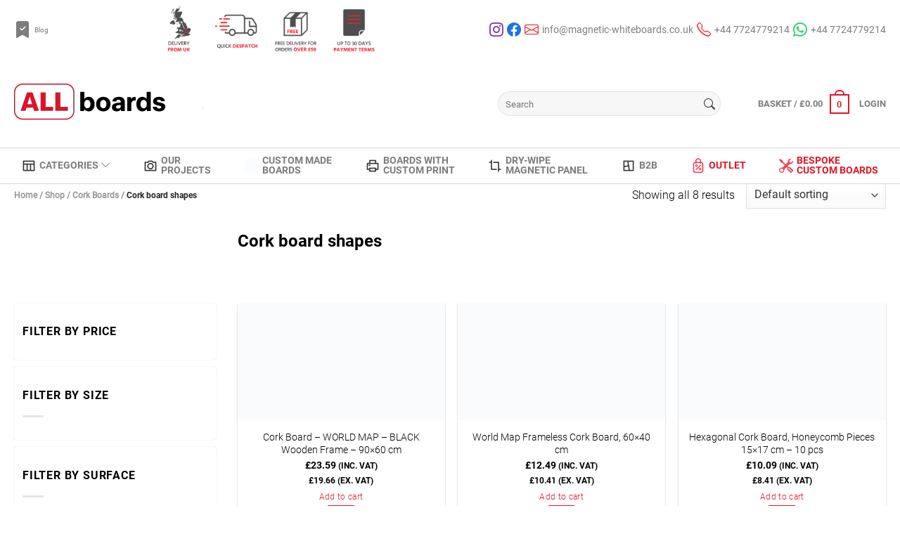

--- FILE ---
content_type: text/html; charset=UTF-8
request_url: https://magnetic-whiteboards.co.uk/cork-bulletin-boards-shapes/
body_size: 42427
content:
<!doctype html><html lang="en"><head><script data-no-optimize="1" type="ce280b5c5f011794d2efdcfb-text/javascript">var litespeed_docref=sessionStorage.getItem("litespeed_docref");litespeed_docref&&(Object.defineProperty(document,"referrer",{get:function(){return litespeed_docref}}),sessionStorage.removeItem("litespeed_docref"));</script> <meta charset="UTF-8"><meta name="viewport" content="width=device-width, initial-scale=1"><link rel="profile" href="https://gmpg.org/xfn/11"> <script type="litespeed/javascript">window.addEventListener("CookiebotOnDialogInit",function(){if(Cookiebot.getDomainUrlParam("CookiebotScan")==="true")
Cookiebot.setOutOfRegion();})</script> <script type="litespeed/javascript">window.dataLayer=window.dataLayer||[];function gtag(){dataLayer.push(arguments)}
gtag("consent","default",{ad_personalization:"denied",ad_storage:"denied",ad_user_data:"denied",analytics_storage:"denied",functionality_storage:"denied",personalization_storage:"denied",security_storage:"granted",wait_for_update:500,});gtag("set","ads_data_redaction",!0)</script> <script id="Cookiebot" src="https://consent.cookiebot.com/uc.js" data-implementation="wp" data-cbid="fc3d844d-d893-4c5e-9bc8-9eb2c25e46bd" async type="ce280b5c5f011794d2efdcfb-text/javascript"></script> <script type="litespeed/javascript">document.documentElement.className=document.documentElement.className+' yes-js js_active js'</script> <meta name='robots' content='index, follow, max-image-preview:large, max-snippet:-1, max-video-preview:-1' /> <script data-cfasync="false" data-pagespeed-no-defer>var gtm4wp_datalayer_name = "dataLayer";
	var dataLayer = dataLayer || [];
	const gtm4wp_use_sku_instead = 0;
	const gtm4wp_currency = 'GBP';
	const gtm4wp_product_per_impression = 5;
	const gtm4wp_clear_ecommerce = false;
	const gtm4wp_datalayer_max_timeout = 2000;</script> <title>Cork board shapes - ALLboards</title><link rel="canonical" href="https://magnetic-whiteboards.co.uk/cork-bulletin-boards-shapes/" /><meta property="og:locale" content="en_US" /><meta property="og:type" content="article" /><meta property="og:title" content="Cork board shapes - ALLboards" /><meta property="og:url" content="https://magnetic-whiteboards.co.uk/cork-bulletin-boards-shapes/" /><meta property="og:site_name" content="ALLboards UK" /><meta name="twitter:card" content="summary_large_image" /> <script type="application/ld+json" class="yoast-schema-graph">{"@context":"https://schema.org","@graph":[{"@type":"CollectionPage","@id":"https://magnetic-whiteboards.co.uk/cork-bulletin-boards-shapes/","url":"https://magnetic-whiteboards.co.uk/cork-bulletin-boards-shapes/","name":"Cork board shapes - ALLboards","isPartOf":{"@id":"https://magnetic-whiteboards.co.uk/#website"},"primaryImageOfPage":{"@id":"https://magnetic-whiteboards.co.uk/cork-bulletin-boards-shapes/#primaryimage"},"image":{"@id":"https://magnetic-whiteboards.co.uk/cork-bulletin-boards-shapes/#primaryimage"},"thumbnailUrl":"https://magnetic-whiteboards.co.uk/wp-content/uploads/2025/06/TK96_MBK_10.webp","breadcrumb":{"@id":"https://magnetic-whiteboards.co.uk/cork-bulletin-boards-shapes/#breadcrumb"},"inLanguage":"en"},{"@type":"ImageObject","inLanguage":"en","@id":"https://magnetic-whiteboards.co.uk/cork-bulletin-boards-shapes/#primaryimage","url":"https://magnetic-whiteboards.co.uk/wp-content/uploads/2025/06/TK96_MBK_10.webp","contentUrl":"https://magnetic-whiteboards.co.uk/wp-content/uploads/2025/06/TK96_MBK_10.webp","width":1920,"height":1080},{"@type":"BreadcrumbList","@id":"https://magnetic-whiteboards.co.uk/cork-bulletin-boards-shapes/#breadcrumb","itemListElement":[{"@type":"ListItem","position":1,"name":"Strona główna","item":"https://magnetic-whiteboards.co.uk/"},{"@type":"ListItem","position":2,"name":"Cork Boards","item":"https://magnetic-whiteboards.co.uk/cork-bulletin-boards/"},{"@type":"ListItem","position":3,"name":"Cork board shapes"}]},{"@type":"WebSite","@id":"https://magnetic-whiteboards.co.uk/#website","url":"https://magnetic-whiteboards.co.uk/","name":"ALLboards UK","description":"Boards directly from the manufacturer","publisher":{"@id":"https://magnetic-whiteboards.co.uk/#organization"},"potentialAction":[{"@type":"SearchAction","target":{"@type":"EntryPoint","urlTemplate":"https://magnetic-whiteboards.co.uk/?s={search_term_string}"},"query-input":{"@type":"PropertyValueSpecification","valueRequired":true,"valueName":"search_term_string"}}],"inLanguage":"en"},{"@type":"Organization","@id":"https://magnetic-whiteboards.co.uk/#organization","name":"ALLboards UK","url":"https://magnetic-whiteboards.co.uk/","logo":{"@type":"ImageObject","inLanguage":"en","@id":"https://magnetic-whiteboards.co.uk/#/schema/logo/image/","url":"https://magnetic-whiteboards.co.uk/wp-content/uploads/2024/08/logo_allboards_new.webp","contentUrl":"https://magnetic-whiteboards.co.uk/wp-content/uploads/2024/08/logo_allboards_new.webp","width":215,"height":53,"caption":"ALLboards UK"},"image":{"@id":"https://magnetic-whiteboards.co.uk/#/schema/logo/image/"}}]}</script> <link rel='dns-prefetch' href='//capi-automation.s3.us-east-2.amazonaws.com' /><link rel="alternate" type="application/rss+xml" title="ALLboards UK &raquo; Feed" href="https://magnetic-whiteboards.co.uk/feed/" /><link rel="alternate" type="application/rss+xml" title="ALLboards UK &raquo; Comments Feed" href="https://magnetic-whiteboards.co.uk/comments/feed/" /><link rel="alternate" type="application/rss+xml" title="ALLboards UK &raquo; Cork board shapes Category Feed" href="https://magnetic-whiteboards.co.uk/cork-bulletin-boards-shapes/feed/" /><style id='wp-img-auto-sizes-contain-inline-css'>img:is([sizes=auto i],[sizes^="auto," i]){contain-intrinsic-size:3000px 1500px}
/*# sourceURL=wp-img-auto-sizes-contain-inline-css */</style><link data-optimized="2" rel="stylesheet" href="https://magnetic-whiteboards.co.uk/wp-content/litespeed/css/2d3350e9688cac73c04d286e0f113a33.css?ver=bd054" /><style id='wp-block-gallery-inline-css'>.blocks-gallery-grid:not(.has-nested-images),.wp-block-gallery:not(.has-nested-images){display:flex;flex-wrap:wrap;list-style-type:none;margin:0;padding:0}.blocks-gallery-grid:not(.has-nested-images) .blocks-gallery-image,.blocks-gallery-grid:not(.has-nested-images) .blocks-gallery-item,.wp-block-gallery:not(.has-nested-images) .blocks-gallery-image,.wp-block-gallery:not(.has-nested-images) .blocks-gallery-item{display:flex;flex-direction:column;flex-grow:1;justify-content:center;margin:0 1em 1em 0;position:relative;width:calc(50% - 1em)}.blocks-gallery-grid:not(.has-nested-images) .blocks-gallery-image:nth-of-type(2n),.blocks-gallery-grid:not(.has-nested-images) .blocks-gallery-item:nth-of-type(2n),.wp-block-gallery:not(.has-nested-images) .blocks-gallery-image:nth-of-type(2n),.wp-block-gallery:not(.has-nested-images) .blocks-gallery-item:nth-of-type(2n){margin-right:0}.blocks-gallery-grid:not(.has-nested-images) .blocks-gallery-image figure,.blocks-gallery-grid:not(.has-nested-images) .blocks-gallery-item figure,.wp-block-gallery:not(.has-nested-images) .blocks-gallery-image figure,.wp-block-gallery:not(.has-nested-images) .blocks-gallery-item figure{align-items:flex-end;display:flex;height:100%;justify-content:flex-start;margin:0}.blocks-gallery-grid:not(.has-nested-images) .blocks-gallery-image img,.blocks-gallery-grid:not(.has-nested-images) .blocks-gallery-item img,.wp-block-gallery:not(.has-nested-images) .blocks-gallery-image img,.wp-block-gallery:not(.has-nested-images) .blocks-gallery-item img{display:block;height:auto;max-width:100%;width:auto}.blocks-gallery-grid:not(.has-nested-images) .blocks-gallery-image figcaption,.blocks-gallery-grid:not(.has-nested-images) .blocks-gallery-item figcaption,.wp-block-gallery:not(.has-nested-images) .blocks-gallery-image figcaption,.wp-block-gallery:not(.has-nested-images) .blocks-gallery-item figcaption{background:linear-gradient(0deg,#000000b3,#0000004d 70%,#0000);bottom:0;box-sizing:border-box;color:#fff;font-size:.8em;margin:0;max-height:100%;overflow:auto;padding:3em .77em .7em;position:absolute;text-align:center;width:100%;z-index:2}.blocks-gallery-grid:not(.has-nested-images) .blocks-gallery-image figcaption img,.blocks-gallery-grid:not(.has-nested-images) .blocks-gallery-item figcaption img,.wp-block-gallery:not(.has-nested-images) .blocks-gallery-image figcaption img,.wp-block-gallery:not(.has-nested-images) .blocks-gallery-item figcaption img{display:inline}.blocks-gallery-grid:not(.has-nested-images) figcaption,.wp-block-gallery:not(.has-nested-images) figcaption{flex-grow:1}.blocks-gallery-grid:not(.has-nested-images).is-cropped .blocks-gallery-image a,.blocks-gallery-grid:not(.has-nested-images).is-cropped .blocks-gallery-image img,.blocks-gallery-grid:not(.has-nested-images).is-cropped .blocks-gallery-item a,.blocks-gallery-grid:not(.has-nested-images).is-cropped .blocks-gallery-item img,.wp-block-gallery:not(.has-nested-images).is-cropped .blocks-gallery-image a,.wp-block-gallery:not(.has-nested-images).is-cropped .blocks-gallery-image img,.wp-block-gallery:not(.has-nested-images).is-cropped .blocks-gallery-item a,.wp-block-gallery:not(.has-nested-images).is-cropped .blocks-gallery-item img{flex:1;height:100%;object-fit:cover;width:100%}.blocks-gallery-grid:not(.has-nested-images).columns-1 .blocks-gallery-image,.blocks-gallery-grid:not(.has-nested-images).columns-1 .blocks-gallery-item,.wp-block-gallery:not(.has-nested-images).columns-1 .blocks-gallery-image,.wp-block-gallery:not(.has-nested-images).columns-1 .blocks-gallery-item{margin-right:0;width:100%}@media (min-width:600px){.blocks-gallery-grid:not(.has-nested-images).columns-3 .blocks-gallery-image,.blocks-gallery-grid:not(.has-nested-images).columns-3 .blocks-gallery-item,.wp-block-gallery:not(.has-nested-images).columns-3 .blocks-gallery-image,.wp-block-gallery:not(.has-nested-images).columns-3 .blocks-gallery-item{margin-right:1em;width:calc(33.33333% - .66667em)}.blocks-gallery-grid:not(.has-nested-images).columns-4 .blocks-gallery-image,.blocks-gallery-grid:not(.has-nested-images).columns-4 .blocks-gallery-item,.wp-block-gallery:not(.has-nested-images).columns-4 .blocks-gallery-image,.wp-block-gallery:not(.has-nested-images).columns-4 .blocks-gallery-item{margin-right:1em;width:calc(25% - .75em)}.blocks-gallery-grid:not(.has-nested-images).columns-5 .blocks-gallery-image,.blocks-gallery-grid:not(.has-nested-images).columns-5 .blocks-gallery-item,.wp-block-gallery:not(.has-nested-images).columns-5 .blocks-gallery-image,.wp-block-gallery:not(.has-nested-images).columns-5 .blocks-gallery-item{margin-right:1em;width:calc(20% - .8em)}.blocks-gallery-grid:not(.has-nested-images).columns-6 .blocks-gallery-image,.blocks-gallery-grid:not(.has-nested-images).columns-6 .blocks-gallery-item,.wp-block-gallery:not(.has-nested-images).columns-6 .blocks-gallery-image,.wp-block-gallery:not(.has-nested-images).columns-6 .blocks-gallery-item{margin-right:1em;width:calc(16.66667% - .83333em)}.blocks-gallery-grid:not(.has-nested-images).columns-7 .blocks-gallery-image,.blocks-gallery-grid:not(.has-nested-images).columns-7 .blocks-gallery-item,.wp-block-gallery:not(.has-nested-images).columns-7 .blocks-gallery-image,.wp-block-gallery:not(.has-nested-images).columns-7 .blocks-gallery-item{margin-right:1em;width:calc(14.28571% - .85714em)}.blocks-gallery-grid:not(.has-nested-images).columns-8 .blocks-gallery-image,.blocks-gallery-grid:not(.has-nested-images).columns-8 .blocks-gallery-item,.wp-block-gallery:not(.has-nested-images).columns-8 .blocks-gallery-image,.wp-block-gallery:not(.has-nested-images).columns-8 .blocks-gallery-item{margin-right:1em;width:calc(12.5% - .875em)}.blocks-gallery-grid:not(.has-nested-images).columns-1 .blocks-gallery-image:nth-of-type(1n),.blocks-gallery-grid:not(.has-nested-images).columns-1 .blocks-gallery-item:nth-of-type(1n),.blocks-gallery-grid:not(.has-nested-images).columns-2 .blocks-gallery-image:nth-of-type(2n),.blocks-gallery-grid:not(.has-nested-images).columns-2 .blocks-gallery-item:nth-of-type(2n),.blocks-gallery-grid:not(.has-nested-images).columns-3 .blocks-gallery-image:nth-of-type(3n),.blocks-gallery-grid:not(.has-nested-images).columns-3 .blocks-gallery-item:nth-of-type(3n),.blocks-gallery-grid:not(.has-nested-images).columns-4 .blocks-gallery-image:nth-of-type(4n),.blocks-gallery-grid:not(.has-nested-images).columns-4 .blocks-gallery-item:nth-of-type(4n),.blocks-gallery-grid:not(.has-nested-images).columns-5 .blocks-gallery-image:nth-of-type(5n),.blocks-gallery-grid:not(.has-nested-images).columns-5 .blocks-gallery-item:nth-of-type(5n),.blocks-gallery-grid:not(.has-nested-images).columns-6 .blocks-gallery-image:nth-of-type(6n),.blocks-gallery-grid:not(.has-nested-images).columns-6 .blocks-gallery-item:nth-of-type(6n),.blocks-gallery-grid:not(.has-nested-images).columns-7 .blocks-gallery-image:nth-of-type(7n),.blocks-gallery-grid:not(.has-nested-images).columns-7 .blocks-gallery-item:nth-of-type(7n),.blocks-gallery-grid:not(.has-nested-images).columns-8 .blocks-gallery-image:nth-of-type(8n),.blocks-gallery-grid:not(.has-nested-images).columns-8 .blocks-gallery-item:nth-of-type(8n),.wp-block-gallery:not(.has-nested-images).columns-1 .blocks-gallery-image:nth-of-type(1n),.wp-block-gallery:not(.has-nested-images).columns-1 .blocks-gallery-item:nth-of-type(1n),.wp-block-gallery:not(.has-nested-images).columns-2 .blocks-gallery-image:nth-of-type(2n),.wp-block-gallery:not(.has-nested-images).columns-2 .blocks-gallery-item:nth-of-type(2n),.wp-block-gallery:not(.has-nested-images).columns-3 .blocks-gallery-image:nth-of-type(3n),.wp-block-gallery:not(.has-nested-images).columns-3 .blocks-gallery-item:nth-of-type(3n),.wp-block-gallery:not(.has-nested-images).columns-4 .blocks-gallery-image:nth-of-type(4n),.wp-block-gallery:not(.has-nested-images).columns-4 .blocks-gallery-item:nth-of-type(4n),.wp-block-gallery:not(.has-nested-images).columns-5 .blocks-gallery-image:nth-of-type(5n),.wp-block-gallery:not(.has-nested-images).columns-5 .blocks-gallery-item:nth-of-type(5n),.wp-block-gallery:not(.has-nested-images).columns-6 .blocks-gallery-image:nth-of-type(6n),.wp-block-gallery:not(.has-nested-images).columns-6 .blocks-gallery-item:nth-of-type(6n),.wp-block-gallery:not(.has-nested-images).columns-7 .blocks-gallery-image:nth-of-type(7n),.wp-block-gallery:not(.has-nested-images).columns-7 .blocks-gallery-item:nth-of-type(7n),.wp-block-gallery:not(.has-nested-images).columns-8 .blocks-gallery-image:nth-of-type(8n),.wp-block-gallery:not(.has-nested-images).columns-8 .blocks-gallery-item:nth-of-type(8n){margin-right:0}}.blocks-gallery-grid:not(.has-nested-images) .blocks-gallery-image:last-child,.blocks-gallery-grid:not(.has-nested-images) .blocks-gallery-item:last-child,.wp-block-gallery:not(.has-nested-images) .blocks-gallery-image:last-child,.wp-block-gallery:not(.has-nested-images) .blocks-gallery-item:last-child{margin-right:0}.blocks-gallery-grid:not(.has-nested-images).alignleft,.blocks-gallery-grid:not(.has-nested-images).alignright,.wp-block-gallery:not(.has-nested-images).alignleft,.wp-block-gallery:not(.has-nested-images).alignright{max-width:420px;width:100%}.blocks-gallery-grid:not(.has-nested-images).aligncenter .blocks-gallery-item figure,.wp-block-gallery:not(.has-nested-images).aligncenter .blocks-gallery-item figure{justify-content:center}.wp-block-gallery:not(.is-cropped) .blocks-gallery-item{align-self:flex-start}figure.wp-block-gallery.has-nested-images{align-items:normal}.wp-block-gallery.has-nested-images figure.wp-block-image:not(#individual-image){margin:0;width:calc(50% - var(--wp--style--unstable-gallery-gap, 16px)/2)}.wp-block-gallery.has-nested-images figure.wp-block-image{box-sizing:border-box;display:flex;flex-direction:column;flex-grow:1;justify-content:center;max-width:100%;position:relative}.wp-block-gallery.has-nested-images figure.wp-block-image>a,.wp-block-gallery.has-nested-images figure.wp-block-image>div{flex-direction:column;flex-grow:1;margin:0}.wp-block-gallery.has-nested-images figure.wp-block-image img{display:block;height:auto;max-width:100%!important;width:auto}.wp-block-gallery.has-nested-images figure.wp-block-image figcaption,.wp-block-gallery.has-nested-images figure.wp-block-image:has(figcaption):before{bottom:0;left:0;max-height:100%;position:absolute;right:0}.wp-block-gallery.has-nested-images figure.wp-block-image:has(figcaption):before{backdrop-filter:blur(3px);content:"";height:100%;-webkit-mask-image:linear-gradient(0deg,#000 20%,#0000);mask-image:linear-gradient(0deg,#000 20%,#0000);max-height:40%;pointer-events:none}.wp-block-gallery.has-nested-images figure.wp-block-image figcaption{box-sizing:border-box;color:#fff;font-size:13px;margin:0;overflow:auto;padding:1em;text-align:center;text-shadow:0 0 1.5px #000}.wp-block-gallery.has-nested-images figure.wp-block-image figcaption::-webkit-scrollbar{height:12px;width:12px}.wp-block-gallery.has-nested-images figure.wp-block-image figcaption::-webkit-scrollbar-track{background-color:initial}.wp-block-gallery.has-nested-images figure.wp-block-image figcaption::-webkit-scrollbar-thumb{background-clip:padding-box;background-color:initial;border:3px solid #0000;border-radius:8px}.wp-block-gallery.has-nested-images figure.wp-block-image figcaption:focus-within::-webkit-scrollbar-thumb,.wp-block-gallery.has-nested-images figure.wp-block-image figcaption:focus::-webkit-scrollbar-thumb,.wp-block-gallery.has-nested-images figure.wp-block-image figcaption:hover::-webkit-scrollbar-thumb{background-color:#fffc}.wp-block-gallery.has-nested-images figure.wp-block-image figcaption{scrollbar-color:#0000 #0000;scrollbar-gutter:stable both-edges;scrollbar-width:thin}.wp-block-gallery.has-nested-images figure.wp-block-image figcaption:focus,.wp-block-gallery.has-nested-images figure.wp-block-image figcaption:focus-within,.wp-block-gallery.has-nested-images figure.wp-block-image figcaption:hover{scrollbar-color:#fffc #0000}.wp-block-gallery.has-nested-images figure.wp-block-image figcaption{will-change:transform}@media (hover:none){.wp-block-gallery.has-nested-images figure.wp-block-image figcaption{scrollbar-color:#fffc #0000}}.wp-block-gallery.has-nested-images figure.wp-block-image figcaption{background:linear-gradient(0deg,#0006,#0000)}.wp-block-gallery.has-nested-images figure.wp-block-image figcaption img{display:inline}.wp-block-gallery.has-nested-images figure.wp-block-image figcaption a{color:inherit}.wp-block-gallery.has-nested-images figure.wp-block-image.has-custom-border img{box-sizing:border-box}.wp-block-gallery.has-nested-images figure.wp-block-image.has-custom-border>a,.wp-block-gallery.has-nested-images figure.wp-block-image.has-custom-border>div,.wp-block-gallery.has-nested-images figure.wp-block-image.is-style-rounded>a,.wp-block-gallery.has-nested-images figure.wp-block-image.is-style-rounded>div{flex:1 1 auto}.wp-block-gallery.has-nested-images figure.wp-block-image.has-custom-border figcaption,.wp-block-gallery.has-nested-images figure.wp-block-image.is-style-rounded figcaption{background:none;color:inherit;flex:initial;margin:0;padding:10px 10px 9px;position:relative;text-shadow:none}.wp-block-gallery.has-nested-images figure.wp-block-image.has-custom-border:before,.wp-block-gallery.has-nested-images figure.wp-block-image.is-style-rounded:before{content:none}.wp-block-gallery.has-nested-images figcaption{flex-basis:100%;flex-grow:1;text-align:center}.wp-block-gallery.has-nested-images:not(.is-cropped) figure.wp-block-image:not(#individual-image){margin-bottom:auto;margin-top:0}.wp-block-gallery.has-nested-images.is-cropped figure.wp-block-image:not(#individual-image){align-self:inherit}.wp-block-gallery.has-nested-images.is-cropped figure.wp-block-image:not(#individual-image)>a,.wp-block-gallery.has-nested-images.is-cropped figure.wp-block-image:not(#individual-image)>div:not(.components-drop-zone){display:flex}.wp-block-gallery.has-nested-images.is-cropped figure.wp-block-image:not(#individual-image) a,.wp-block-gallery.has-nested-images.is-cropped figure.wp-block-image:not(#individual-image) img{flex:1 0 0%;height:100%;object-fit:cover;width:100%}.wp-block-gallery.has-nested-images.columns-1 figure.wp-block-image:not(#individual-image){width:100%}@media (min-width:600px){.wp-block-gallery.has-nested-images.columns-3 figure.wp-block-image:not(#individual-image){width:calc(33.33333% - var(--wp--style--unstable-gallery-gap, 16px)*.66667)}.wp-block-gallery.has-nested-images.columns-4 figure.wp-block-image:not(#individual-image){width:calc(25% - var(--wp--style--unstable-gallery-gap, 16px)*.75)}.wp-block-gallery.has-nested-images.columns-5 figure.wp-block-image:not(#individual-image){width:calc(20% - var(--wp--style--unstable-gallery-gap, 16px)*.8)}.wp-block-gallery.has-nested-images.columns-6 figure.wp-block-image:not(#individual-image){width:calc(16.66667% - var(--wp--style--unstable-gallery-gap, 16px)*.83333)}.wp-block-gallery.has-nested-images.columns-7 figure.wp-block-image:not(#individual-image){width:calc(14.28571% - var(--wp--style--unstable-gallery-gap, 16px)*.85714)}.wp-block-gallery.has-nested-images.columns-8 figure.wp-block-image:not(#individual-image){width:calc(12.5% - var(--wp--style--unstable-gallery-gap, 16px)*.875)}.wp-block-gallery.has-nested-images.columns-default figure.wp-block-image:not(#individual-image){width:calc(33.33% - var(--wp--style--unstable-gallery-gap, 16px)*.66667)}.wp-block-gallery.has-nested-images.columns-default figure.wp-block-image:not(#individual-image):first-child:nth-last-child(2),.wp-block-gallery.has-nested-images.columns-default figure.wp-block-image:not(#individual-image):first-child:nth-last-child(2)~figure.wp-block-image:not(#individual-image){width:calc(50% - var(--wp--style--unstable-gallery-gap, 16px)*.5)}.wp-block-gallery.has-nested-images.columns-default figure.wp-block-image:not(#individual-image):first-child:last-child{width:100%}}.wp-block-gallery.has-nested-images.alignleft,.wp-block-gallery.has-nested-images.alignright{max-width:420px;width:100%}.wp-block-gallery.has-nested-images.aligncenter{justify-content:center}
/*# sourceURL=https://magnetic-whiteboards.co.uk/wp-includes/blocks/gallery/style.min.css */</style><style id='wp-block-heading-inline-css'>h1:where(.wp-block-heading).has-background,h2:where(.wp-block-heading).has-background,h3:where(.wp-block-heading).has-background,h4:where(.wp-block-heading).has-background,h5:where(.wp-block-heading).has-background,h6:where(.wp-block-heading).has-background{padding:1.25em 2.375em}h1.has-text-align-left[style*=writing-mode]:where([style*=vertical-lr]),h1.has-text-align-right[style*=writing-mode]:where([style*=vertical-rl]),h2.has-text-align-left[style*=writing-mode]:where([style*=vertical-lr]),h2.has-text-align-right[style*=writing-mode]:where([style*=vertical-rl]),h3.has-text-align-left[style*=writing-mode]:where([style*=vertical-lr]),h3.has-text-align-right[style*=writing-mode]:where([style*=vertical-rl]),h4.has-text-align-left[style*=writing-mode]:where([style*=vertical-lr]),h4.has-text-align-right[style*=writing-mode]:where([style*=vertical-rl]),h5.has-text-align-left[style*=writing-mode]:where([style*=vertical-lr]),h5.has-text-align-right[style*=writing-mode]:where([style*=vertical-rl]),h6.has-text-align-left[style*=writing-mode]:where([style*=vertical-lr]),h6.has-text-align-right[style*=writing-mode]:where([style*=vertical-rl]){rotate:180deg}
/*# sourceURL=https://magnetic-whiteboards.co.uk/wp-includes/blocks/heading/style.min.css */</style><style id='wp-block-image-inline-css'>.wp-block-image>a,.wp-block-image>figure>a{display:inline-block}.wp-block-image img{box-sizing:border-box;height:auto;max-width:100%;vertical-align:bottom}@media not (prefers-reduced-motion){.wp-block-image img.hide{visibility:hidden}.wp-block-image img.show{animation:show-content-image .4s}}.wp-block-image[style*=border-radius] img,.wp-block-image[style*=border-radius]>a{border-radius:inherit}.wp-block-image.has-custom-border img{box-sizing:border-box}.wp-block-image.aligncenter{text-align:center}.wp-block-image.alignfull>a,.wp-block-image.alignwide>a{width:100%}.wp-block-image.alignfull img,.wp-block-image.alignwide img{height:auto;width:100%}.wp-block-image .aligncenter,.wp-block-image .alignleft,.wp-block-image .alignright,.wp-block-image.aligncenter,.wp-block-image.alignleft,.wp-block-image.alignright{display:table}.wp-block-image .aligncenter>figcaption,.wp-block-image .alignleft>figcaption,.wp-block-image .alignright>figcaption,.wp-block-image.aligncenter>figcaption,.wp-block-image.alignleft>figcaption,.wp-block-image.alignright>figcaption{caption-side:bottom;display:table-caption}.wp-block-image .alignleft{float:left;margin:.5em 1em .5em 0}.wp-block-image .alignright{float:right;margin:.5em 0 .5em 1em}.wp-block-image .aligncenter{margin-left:auto;margin-right:auto}.wp-block-image :where(figcaption){margin-bottom:1em;margin-top:.5em}.wp-block-image.is-style-circle-mask img{border-radius:9999px}@supports ((-webkit-mask-image:none) or (mask-image:none)) or (-webkit-mask-image:none){.wp-block-image.is-style-circle-mask img{border-radius:0;-webkit-mask-image:url('data:image/svg+xml;utf8,<svg viewBox="0 0 100 100" xmlns="http://www.w3.org/2000/svg"><circle cx="50" cy="50" r="50"/></svg>');mask-image:url('data:image/svg+xml;utf8,<svg viewBox="0 0 100 100" xmlns="http://www.w3.org/2000/svg"><circle cx="50" cy="50" r="50"/></svg>');mask-mode:alpha;-webkit-mask-position:center;mask-position:center;-webkit-mask-repeat:no-repeat;mask-repeat:no-repeat;-webkit-mask-size:contain;mask-size:contain}}:root :where(.wp-block-image.is-style-rounded img,.wp-block-image .is-style-rounded img){border-radius:9999px}.wp-block-image figure{margin:0}.wp-lightbox-container{display:flex;flex-direction:column;position:relative}.wp-lightbox-container img{cursor:zoom-in}.wp-lightbox-container img:hover+button{opacity:1}.wp-lightbox-container button{align-items:center;backdrop-filter:blur(16px) saturate(180%);background-color:#5a5a5a40;border:none;border-radius:4px;cursor:zoom-in;display:flex;height:20px;justify-content:center;opacity:0;padding:0;position:absolute;right:16px;text-align:center;top:16px;width:20px;z-index:100}@media not (prefers-reduced-motion){.wp-lightbox-container button{transition:opacity .2s ease}}.wp-lightbox-container button:focus-visible{outline:3px auto #5a5a5a40;outline:3px auto -webkit-focus-ring-color;outline-offset:3px}.wp-lightbox-container button:hover{cursor:pointer;opacity:1}.wp-lightbox-container button:focus{opacity:1}.wp-lightbox-container button:focus,.wp-lightbox-container button:hover,.wp-lightbox-container button:not(:hover):not(:active):not(.has-background){background-color:#5a5a5a40;border:none}.wp-lightbox-overlay{box-sizing:border-box;cursor:zoom-out;height:100vh;left:0;overflow:hidden;position:fixed;top:0;visibility:hidden;width:100%;z-index:100000}.wp-lightbox-overlay .close-button{align-items:center;cursor:pointer;display:flex;justify-content:center;min-height:40px;min-width:40px;padding:0;position:absolute;right:calc(env(safe-area-inset-right) + 16px);top:calc(env(safe-area-inset-top) + 16px);z-index:5000000}.wp-lightbox-overlay .close-button:focus,.wp-lightbox-overlay .close-button:hover,.wp-lightbox-overlay .close-button:not(:hover):not(:active):not(.has-background){background:none;border:none}.wp-lightbox-overlay .lightbox-image-container{height:var(--wp--lightbox-container-height);left:50%;overflow:hidden;position:absolute;top:50%;transform:translate(-50%,-50%);transform-origin:top left;width:var(--wp--lightbox-container-width);z-index:9999999999}.wp-lightbox-overlay .wp-block-image{align-items:center;box-sizing:border-box;display:flex;height:100%;justify-content:center;margin:0;position:relative;transform-origin:0 0;width:100%;z-index:3000000}.wp-lightbox-overlay .wp-block-image img{height:var(--wp--lightbox-image-height);min-height:var(--wp--lightbox-image-height);min-width:var(--wp--lightbox-image-width);width:var(--wp--lightbox-image-width)}.wp-lightbox-overlay .wp-block-image figcaption{display:none}.wp-lightbox-overlay button{background:none;border:none}.wp-lightbox-overlay .scrim{background-color:#fff;height:100%;opacity:.9;position:absolute;width:100%;z-index:2000000}.wp-lightbox-overlay.active{visibility:visible}@media not (prefers-reduced-motion){.wp-lightbox-overlay.active{animation:turn-on-visibility .25s both}.wp-lightbox-overlay.active img{animation:turn-on-visibility .35s both}.wp-lightbox-overlay.show-closing-animation:not(.active){animation:turn-off-visibility .35s both}.wp-lightbox-overlay.show-closing-animation:not(.active) img{animation:turn-off-visibility .25s both}.wp-lightbox-overlay.zoom.active{animation:none;opacity:1;visibility:visible}.wp-lightbox-overlay.zoom.active .lightbox-image-container{animation:lightbox-zoom-in .4s}.wp-lightbox-overlay.zoom.active .lightbox-image-container img{animation:none}.wp-lightbox-overlay.zoom.active .scrim{animation:turn-on-visibility .4s forwards}.wp-lightbox-overlay.zoom.show-closing-animation:not(.active){animation:none}.wp-lightbox-overlay.zoom.show-closing-animation:not(.active) .lightbox-image-container{animation:lightbox-zoom-out .4s}.wp-lightbox-overlay.zoom.show-closing-animation:not(.active) .lightbox-image-container img{animation:none}.wp-lightbox-overlay.zoom.show-closing-animation:not(.active) .scrim{animation:turn-off-visibility .4s forwards}}@keyframes show-content-image{0%{visibility:hidden}99%{visibility:hidden}to{visibility:visible}}@keyframes turn-on-visibility{0%{opacity:0}to{opacity:1}}@keyframes turn-off-visibility{0%{opacity:1;visibility:visible}99%{opacity:0;visibility:visible}to{opacity:0;visibility:hidden}}@keyframes lightbox-zoom-in{0%{transform:translate(calc((-100vw + var(--wp--lightbox-scrollbar-width))/2 + var(--wp--lightbox-initial-left-position)),calc(-50vh + var(--wp--lightbox-initial-top-position))) scale(var(--wp--lightbox-scale))}to{transform:translate(-50%,-50%) scale(1)}}@keyframes lightbox-zoom-out{0%{transform:translate(-50%,-50%) scale(1);visibility:visible}99%{visibility:visible}to{transform:translate(calc((-100vw + var(--wp--lightbox-scrollbar-width))/2 + var(--wp--lightbox-initial-left-position)),calc(-50vh + var(--wp--lightbox-initial-top-position))) scale(var(--wp--lightbox-scale));visibility:hidden}}
/*# sourceURL=https://magnetic-whiteboards.co.uk/wp-includes/blocks/image/style.min.css */</style><style id='wp-block-group-inline-css'>.wp-block-group{box-sizing:border-box}:where(.wp-block-group.wp-block-group-is-layout-constrained){position:relative}
/*# sourceURL=https://magnetic-whiteboards.co.uk/wp-includes/blocks/group/style.min.css */</style><style id='global-styles-inline-css'>:root{--wp--preset--aspect-ratio--square: 1;--wp--preset--aspect-ratio--4-3: 4/3;--wp--preset--aspect-ratio--3-4: 3/4;--wp--preset--aspect-ratio--3-2: 3/2;--wp--preset--aspect-ratio--2-3: 2/3;--wp--preset--aspect-ratio--16-9: 16/9;--wp--preset--aspect-ratio--9-16: 9/16;--wp--preset--color--black: #000000;--wp--preset--color--cyan-bluish-gray: #abb8c3;--wp--preset--color--white: #ffffff;--wp--preset--color--pale-pink: #f78da7;--wp--preset--color--vivid-red: #cf2e2e;--wp--preset--color--luminous-vivid-orange: #ff6900;--wp--preset--color--luminous-vivid-amber: #fcb900;--wp--preset--color--light-green-cyan: #7bdcb5;--wp--preset--color--vivid-green-cyan: #00d084;--wp--preset--color--pale-cyan-blue: #8ed1fc;--wp--preset--color--vivid-cyan-blue: #0693e3;--wp--preset--color--vivid-purple: #9b51e0;--wp--preset--gradient--vivid-cyan-blue-to-vivid-purple: linear-gradient(135deg,rgb(6,147,227) 0%,rgb(155,81,224) 100%);--wp--preset--gradient--light-green-cyan-to-vivid-green-cyan: linear-gradient(135deg,rgb(122,220,180) 0%,rgb(0,208,130) 100%);--wp--preset--gradient--luminous-vivid-amber-to-luminous-vivid-orange: linear-gradient(135deg,rgb(252,185,0) 0%,rgb(255,105,0) 100%);--wp--preset--gradient--luminous-vivid-orange-to-vivid-red: linear-gradient(135deg,rgb(255,105,0) 0%,rgb(207,46,46) 100%);--wp--preset--gradient--very-light-gray-to-cyan-bluish-gray: linear-gradient(135deg,rgb(238,238,238) 0%,rgb(169,184,195) 100%);--wp--preset--gradient--cool-to-warm-spectrum: linear-gradient(135deg,rgb(74,234,220) 0%,rgb(151,120,209) 20%,rgb(207,42,186) 40%,rgb(238,44,130) 60%,rgb(251,105,98) 80%,rgb(254,248,76) 100%);--wp--preset--gradient--blush-light-purple: linear-gradient(135deg,rgb(255,206,236) 0%,rgb(152,150,240) 100%);--wp--preset--gradient--blush-bordeaux: linear-gradient(135deg,rgb(254,205,165) 0%,rgb(254,45,45) 50%,rgb(107,0,62) 100%);--wp--preset--gradient--luminous-dusk: linear-gradient(135deg,rgb(255,203,112) 0%,rgb(199,81,192) 50%,rgb(65,88,208) 100%);--wp--preset--gradient--pale-ocean: linear-gradient(135deg,rgb(255,245,203) 0%,rgb(182,227,212) 50%,rgb(51,167,181) 100%);--wp--preset--gradient--electric-grass: linear-gradient(135deg,rgb(202,248,128) 0%,rgb(113,206,126) 100%);--wp--preset--gradient--midnight: linear-gradient(135deg,rgb(2,3,129) 0%,rgb(40,116,252) 100%);--wp--preset--font-size--small: 13px;--wp--preset--font-size--medium: 20px;--wp--preset--font-size--large: 36px;--wp--preset--font-size--x-large: 42px;--wp--preset--spacing--20: 0.44rem;--wp--preset--spacing--30: 0.67rem;--wp--preset--spacing--40: 1rem;--wp--preset--spacing--50: 1.5rem;--wp--preset--spacing--60: 2.25rem;--wp--preset--spacing--70: 3.38rem;--wp--preset--spacing--80: 5.06rem;--wp--preset--shadow--natural: 6px 6px 9px rgba(0, 0, 0, 0.2);--wp--preset--shadow--deep: 12px 12px 50px rgba(0, 0, 0, 0.4);--wp--preset--shadow--sharp: 6px 6px 0px rgba(0, 0, 0, 0.2);--wp--preset--shadow--outlined: 6px 6px 0px -3px rgb(255, 255, 255), 6px 6px rgb(0, 0, 0);--wp--preset--shadow--crisp: 6px 6px 0px rgb(0, 0, 0);}:where(.is-layout-flex){gap: 0.5em;}:where(.is-layout-grid){gap: 0.5em;}body .is-layout-flex{display: flex;}.is-layout-flex{flex-wrap: wrap;align-items: center;}.is-layout-flex > :is(*, div){margin: 0;}body .is-layout-grid{display: grid;}.is-layout-grid > :is(*, div){margin: 0;}:where(.wp-block-columns.is-layout-flex){gap: 2em;}:where(.wp-block-columns.is-layout-grid){gap: 2em;}:where(.wp-block-post-template.is-layout-flex){gap: 1.25em;}:where(.wp-block-post-template.is-layout-grid){gap: 1.25em;}.has-black-color{color: var(--wp--preset--color--black) !important;}.has-cyan-bluish-gray-color{color: var(--wp--preset--color--cyan-bluish-gray) !important;}.has-white-color{color: var(--wp--preset--color--white) !important;}.has-pale-pink-color{color: var(--wp--preset--color--pale-pink) !important;}.has-vivid-red-color{color: var(--wp--preset--color--vivid-red) !important;}.has-luminous-vivid-orange-color{color: var(--wp--preset--color--luminous-vivid-orange) !important;}.has-luminous-vivid-amber-color{color: var(--wp--preset--color--luminous-vivid-amber) !important;}.has-light-green-cyan-color{color: var(--wp--preset--color--light-green-cyan) !important;}.has-vivid-green-cyan-color{color: var(--wp--preset--color--vivid-green-cyan) !important;}.has-pale-cyan-blue-color{color: var(--wp--preset--color--pale-cyan-blue) !important;}.has-vivid-cyan-blue-color{color: var(--wp--preset--color--vivid-cyan-blue) !important;}.has-vivid-purple-color{color: var(--wp--preset--color--vivid-purple) !important;}.has-black-background-color{background-color: var(--wp--preset--color--black) !important;}.has-cyan-bluish-gray-background-color{background-color: var(--wp--preset--color--cyan-bluish-gray) !important;}.has-white-background-color{background-color: var(--wp--preset--color--white) !important;}.has-pale-pink-background-color{background-color: var(--wp--preset--color--pale-pink) !important;}.has-vivid-red-background-color{background-color: var(--wp--preset--color--vivid-red) !important;}.has-luminous-vivid-orange-background-color{background-color: var(--wp--preset--color--luminous-vivid-orange) !important;}.has-luminous-vivid-amber-background-color{background-color: var(--wp--preset--color--luminous-vivid-amber) !important;}.has-light-green-cyan-background-color{background-color: var(--wp--preset--color--light-green-cyan) !important;}.has-vivid-green-cyan-background-color{background-color: var(--wp--preset--color--vivid-green-cyan) !important;}.has-pale-cyan-blue-background-color{background-color: var(--wp--preset--color--pale-cyan-blue) !important;}.has-vivid-cyan-blue-background-color{background-color: var(--wp--preset--color--vivid-cyan-blue) !important;}.has-vivid-purple-background-color{background-color: var(--wp--preset--color--vivid-purple) !important;}.has-black-border-color{border-color: var(--wp--preset--color--black) !important;}.has-cyan-bluish-gray-border-color{border-color: var(--wp--preset--color--cyan-bluish-gray) !important;}.has-white-border-color{border-color: var(--wp--preset--color--white) !important;}.has-pale-pink-border-color{border-color: var(--wp--preset--color--pale-pink) !important;}.has-vivid-red-border-color{border-color: var(--wp--preset--color--vivid-red) !important;}.has-luminous-vivid-orange-border-color{border-color: var(--wp--preset--color--luminous-vivid-orange) !important;}.has-luminous-vivid-amber-border-color{border-color: var(--wp--preset--color--luminous-vivid-amber) !important;}.has-light-green-cyan-border-color{border-color: var(--wp--preset--color--light-green-cyan) !important;}.has-vivid-green-cyan-border-color{border-color: var(--wp--preset--color--vivid-green-cyan) !important;}.has-pale-cyan-blue-border-color{border-color: var(--wp--preset--color--pale-cyan-blue) !important;}.has-vivid-cyan-blue-border-color{border-color: var(--wp--preset--color--vivid-cyan-blue) !important;}.has-vivid-purple-border-color{border-color: var(--wp--preset--color--vivid-purple) !important;}.has-vivid-cyan-blue-to-vivid-purple-gradient-background{background: var(--wp--preset--gradient--vivid-cyan-blue-to-vivid-purple) !important;}.has-light-green-cyan-to-vivid-green-cyan-gradient-background{background: var(--wp--preset--gradient--light-green-cyan-to-vivid-green-cyan) !important;}.has-luminous-vivid-amber-to-luminous-vivid-orange-gradient-background{background: var(--wp--preset--gradient--luminous-vivid-amber-to-luminous-vivid-orange) !important;}.has-luminous-vivid-orange-to-vivid-red-gradient-background{background: var(--wp--preset--gradient--luminous-vivid-orange-to-vivid-red) !important;}.has-very-light-gray-to-cyan-bluish-gray-gradient-background{background: var(--wp--preset--gradient--very-light-gray-to-cyan-bluish-gray) !important;}.has-cool-to-warm-spectrum-gradient-background{background: var(--wp--preset--gradient--cool-to-warm-spectrum) !important;}.has-blush-light-purple-gradient-background{background: var(--wp--preset--gradient--blush-light-purple) !important;}.has-blush-bordeaux-gradient-background{background: var(--wp--preset--gradient--blush-bordeaux) !important;}.has-luminous-dusk-gradient-background{background: var(--wp--preset--gradient--luminous-dusk) !important;}.has-pale-ocean-gradient-background{background: var(--wp--preset--gradient--pale-ocean) !important;}.has-electric-grass-gradient-background{background: var(--wp--preset--gradient--electric-grass) !important;}.has-midnight-gradient-background{background: var(--wp--preset--gradient--midnight) !important;}.has-small-font-size{font-size: var(--wp--preset--font-size--small) !important;}.has-medium-font-size{font-size: var(--wp--preset--font-size--medium) !important;}.has-large-font-size{font-size: var(--wp--preset--font-size--large) !important;}.has-x-large-font-size{font-size: var(--wp--preset--font-size--x-large) !important;}
/*# sourceURL=global-styles-inline-css */</style><style id='core-block-supports-inline-css'>.wp-block-gallery.wp-block-gallery-1{--wp--style--unstable-gallery-gap:var( --wp--style--gallery-gap-default, var( --gallery-block--gutter-size, var( --wp--style--block-gap, 0.5em ) ) );gap:var( --wp--style--gallery-gap-default, var( --gallery-block--gutter-size, var( --wp--style--block-gap, 0.5em ) ) );}.wp-block-gallery.wp-block-gallery-3{--wp--style--unstable-gallery-gap:var( --wp--style--gallery-gap-default, var( --gallery-block--gutter-size, var( --wp--style--block-gap, 0.5em ) ) );gap:var( --wp--style--gallery-gap-default, var( --gallery-block--gutter-size, var( --wp--style--block-gap, 0.5em ) ) );}
/*# sourceURL=core-block-supports-inline-css */</style><style id='classic-theme-styles-inline-css'>/*! This file is auto-generated */
.wp-block-button__link{color:#fff;background-color:#32373c;border-radius:9999px;box-shadow:none;text-decoration:none;padding:calc(.667em + 2px) calc(1.333em + 2px);font-size:1.125em}.wp-block-file__button{background:#32373c;color:#fff;text-decoration:none}
/*# sourceURL=/wp-includes/css/classic-themes.min.css */</style><style id='woocommerce-inline-inline-css'>.woocommerce form .form-row .required { visibility: visible; }
/*# sourceURL=woocommerce-inline-inline-css */</style><style id='yith-wcwl-main-inline-css'>:root { --color-add-to-wishlist-background: #333333; --color-add-to-wishlist-text: #FFFFFF; --color-add-to-wishlist-border: #333333; --color-add-to-wishlist-background-hover: #333333; --color-add-to-wishlist-text-hover: #FFFFFF; --color-add-to-wishlist-border-hover: #333333; --rounded-corners-radius: 16px; --color-add-to-cart-background: #333333; --color-add-to-cart-text: #FFFFFF; --color-add-to-cart-border: #333333; --color-add-to-cart-background-hover: #4F4F4F; --color-add-to-cart-text-hover: #FFFFFF; --color-add-to-cart-border-hover: #4F4F4F; --add-to-cart-rounded-corners-radius: 16px; --color-button-style-1-background: #333333; --color-button-style-1-text: #FFFFFF; --color-button-style-1-border: #333333; --color-button-style-1-background-hover: #4F4F4F; --color-button-style-1-text-hover: #FFFFFF; --color-button-style-1-border-hover: #4F4F4F; --color-button-style-2-background: #333333; --color-button-style-2-text: #FFFFFF; --color-button-style-2-border: #333333; --color-button-style-2-background-hover: #4F4F4F; --color-button-style-2-text-hover: #FFFFFF; --color-button-style-2-border-hover: #4F4F4F; --color-wishlist-table-background: #FFFFFF; --color-wishlist-table-text: #6d6c6c; --color-wishlist-table-border: #FFFFFF; --color-headers-background: #F4F4F4; --color-share-button-color: #FFFFFF; --color-share-button-color-hover: #FFFFFF; --color-fb-button-background: #39599E; --color-fb-button-background-hover: #595A5A; --color-tw-button-background: #45AFE2; --color-tw-button-background-hover: #595A5A; --color-pr-button-background: #AB2E31; --color-pr-button-background-hover: #595A5A; --color-em-button-background: #FBB102; --color-em-button-background-hover: #595A5A; --color-wa-button-background: #00A901; --color-wa-button-background-hover: #595A5A; --feedback-duration: 3s } 
 :root { --color-add-to-wishlist-background: #333333; --color-add-to-wishlist-text: #FFFFFF; --color-add-to-wishlist-border: #333333; --color-add-to-wishlist-background-hover: #333333; --color-add-to-wishlist-text-hover: #FFFFFF; --color-add-to-wishlist-border-hover: #333333; --rounded-corners-radius: 16px; --color-add-to-cart-background: #333333; --color-add-to-cart-text: #FFFFFF; --color-add-to-cart-border: #333333; --color-add-to-cart-background-hover: #4F4F4F; --color-add-to-cart-text-hover: #FFFFFF; --color-add-to-cart-border-hover: #4F4F4F; --add-to-cart-rounded-corners-radius: 16px; --color-button-style-1-background: #333333; --color-button-style-1-text: #FFFFFF; --color-button-style-1-border: #333333; --color-button-style-1-background-hover: #4F4F4F; --color-button-style-1-text-hover: #FFFFFF; --color-button-style-1-border-hover: #4F4F4F; --color-button-style-2-background: #333333; --color-button-style-2-text: #FFFFFF; --color-button-style-2-border: #333333; --color-button-style-2-background-hover: #4F4F4F; --color-button-style-2-text-hover: #FFFFFF; --color-button-style-2-border-hover: #4F4F4F; --color-wishlist-table-background: #FFFFFF; --color-wishlist-table-text: #6d6c6c; --color-wishlist-table-border: #FFFFFF; --color-headers-background: #F4F4F4; --color-share-button-color: #FFFFFF; --color-share-button-color-hover: #FFFFFF; --color-fb-button-background: #39599E; --color-fb-button-background-hover: #595A5A; --color-tw-button-background: #45AFE2; --color-tw-button-background-hover: #595A5A; --color-pr-button-background: #AB2E31; --color-pr-button-background-hover: #595A5A; --color-em-button-background: #FBB102; --color-em-button-background-hover: #595A5A; --color-wa-button-background: #00A901; --color-wa-button-background-hover: #595A5A; --feedback-duration: 3s } 
/*# sourceURL=yith-wcwl-main-inline-css */</style><style id='new_mangetic-woocommerce-style-inline-css'>@font-face {
			font-family: "star";
			src: url("https://magnetic-whiteboards.co.uk/wp-content/plugins/woocommerce/assets/fonts/star.eot");
			src: url("https://magnetic-whiteboards.co.uk/wp-content/plugins/woocommerce/assets/fonts/star.eot?#iefix") format("embedded-opentype"),
				url("https://magnetic-whiteboards.co.uk/wp-content/plugins/woocommerce/assets/fonts/star.woff") format("woff"),
				url("https://magnetic-whiteboards.co.uk/wp-content/plugins/woocommerce/assets/fonts/star.ttf") format("truetype"),
				url("https://magnetic-whiteboards.co.uk/wp-content/plugins/woocommerce/assets/fonts/star.svg#star") format("svg");
			font-weight: normal;
			font-style: normal;
		}
/*# sourceURL=new_mangetic-woocommerce-style-inline-css */</style> <script id="jquery-core-js-extra" type="litespeed/javascript">var pi_ppscw_setting={"wc_ajax_url":"/?wc-ajax=%%endpoint%%","ajaxUrl":"https://magnetic-whiteboards.co.uk/wp-admin/admin-ajax.php","loading":"Loading..","auto_select_country":"GB","load_location_by_ajax":""}</script> <script type="litespeed/javascript" data-src="https://magnetic-whiteboards.co.uk/wp-includes/js/jquery/jquery.min.js" id="jquery-core-js"></script> <script id="3d-flip-book-client-locale-loader-js-extra" type="litespeed/javascript">var FB3D_CLIENT_LOCALE={"ajaxurl":"https://magnetic-whiteboards.co.uk/wp-admin/admin-ajax.php","dictionary":{"Table of contents":"Table of contents","Close":"Close","Bookmarks":"Bookmarks","Thumbnails":"Thumbnails","Search":"Search","Share":"Share","Facebook":"Facebook","Twitter":"Twitter","Email":"Email","Play":"Play","Previous page":"Previous page","Next page":"Next page","Zoom in":"Zoom in","Zoom out":"Zoom out","Fit view":"Fit view","Auto play":"Auto play","Full screen":"Full screen","More":"More","Smart pan":"Smart pan","Single page":"Single page","Sounds":"Sounds","Stats":"Stats","Print":"Print","Download":"Download","Goto first page":"Goto first page","Goto last page":"Goto last page"},"images":"https://magnetic-whiteboards.co.uk/wp-content/plugins/interactive-3d-flipbook-powered-physics-engine/assets/images/","jsData":{"urls":[],"posts":{"ids_mis":[],"ids":[]},"pages":[],"firstPages":[],"bookCtrlProps":[],"bookTemplates":[]},"key":"3d-flip-book","pdfJS":{"pdfJsLib":"https://magnetic-whiteboards.co.uk/wp-content/plugins/interactive-3d-flipbook-powered-physics-engine/assets/js/pdf.min.js?ver=4.3.136","pdfJsWorker":"https://magnetic-whiteboards.co.uk/wp-content/plugins/interactive-3d-flipbook-powered-physics-engine/assets/js/pdf.worker.js?ver=4.3.136","stablePdfJsLib":"https://magnetic-whiteboards.co.uk/wp-content/plugins/interactive-3d-flipbook-powered-physics-engine/assets/js/stable/pdf.min.js?ver=2.5.207","stablePdfJsWorker":"https://magnetic-whiteboards.co.uk/wp-content/plugins/interactive-3d-flipbook-powered-physics-engine/assets/js/stable/pdf.worker.js?ver=2.5.207","pdfJsCMapUrl":"https://magnetic-whiteboards.co.uk/wp-content/plugins/interactive-3d-flipbook-powered-physics-engine/assets/cmaps/"},"cacheurl":"https://magnetic-whiteboards.co.uk/wp-content/uploads/3d-flip-book/cache/","pluginsurl":"https://magnetic-whiteboards.co.uk/wp-content/plugins/","pluginurl":"https://magnetic-whiteboards.co.uk/wp-content/plugins/interactive-3d-flipbook-powered-physics-engine/","thumbnailSize":{"width":"300","height":"300"},"version":"1.16.17"}</script> <script id="wc-add-to-cart-js-extra" type="litespeed/javascript">var wc_add_to_cart_params={"ajax_url":"/wp-admin/admin-ajax.php","wc_ajax_url":"/?wc-ajax=%%endpoint%%","i18n_view_cart":"View cart","cart_url":"https://magnetic-whiteboards.co.uk/cart/","is_cart":"","cart_redirect_after_add":"no"}</script> <script id="woocommerce-js-extra" type="litespeed/javascript">var woocommerce_params={"ajax_url":"/wp-admin/admin-ajax.php","wc_ajax_url":"/?wc-ajax=%%endpoint%%","i18n_password_show":"Show password","i18n_password_hide":"Hide password"}</script> <link rel="https://api.w.org/" href="https://magnetic-whiteboards.co.uk/wp-json/" /><link rel="alternate" title="JSON" type="application/json" href="https://magnetic-whiteboards.co.uk/wp-json/wp/v2/product_cat/1524" /><link rel="EditURI" type="application/rsd+xml" title="RSD" href="https://magnetic-whiteboards.co.uk/xmlrpc.php?rsd" /><meta name="generator" content="WordPress 6.9" /><meta name="generator" content="WooCommerce 10.4.3" /> <script data-cfasync="false" data-pagespeed-no-defer>var dataLayer_content = {"pagePostType":"product","pagePostType2":"tax-product","pageCategory":[],"customerTotalOrders":0,"customerTotalOrderValue":0,"customerFirstName":"","customerLastName":"","customerBillingFirstName":"","customerBillingLastName":"","customerBillingCompany":"","customerBillingAddress1":"","customerBillingAddress2":"","customerBillingCity":"","customerBillingState":"","customerBillingPostcode":"","customerBillingCountry":"","customerBillingEmail":"","customerBillingEmailHash":"","customerBillingPhone":"","customerShippingFirstName":"","customerShippingLastName":"","customerShippingCompany":"","customerShippingAddress1":"","customerShippingAddress2":"","customerShippingCity":"","customerShippingState":"","customerShippingPostcode":"","customerShippingCountry":"","cartContent":{"totals":{"applied_coupons":[],"discount_total":0,"subtotal":0,"total":0},"items":[]}};
	dataLayer.push( dataLayer_content );</script> <script data-cfasync="false" data-pagespeed-no-defer>console.warn && console.warn("[GTM4WP] Google Tag Manager container code placement set to OFF !!!");
	console.warn && console.warn("[GTM4WP] Data layer codes are active but GTM container must be loaded using custom coding !!!");</script>      <script defer async type="litespeed/javascript">(function(w,d,s,l,i){w[l]=w[l]||[];w[l].push({'gtm.start':new Date().getTime(),event:'gtm.js'});var f=d.getElementsByTagName(s)[0],j=d.createElement(s),dl=l!='dataLayer'?'&l='+l:'';j.async=!0;j.src='https://www.googletagmanager.com/gtm.js?id='+i+dl;f.parentNode.insertBefore(j,f)})(window,document,'script','dataLayer','GTM-PMXC559')</script> <meta name="facebook-domain-verification" content="do8hypfnp3h92kk7zrfxvg247lw714" /><meta name="p:domain_verify" content="e644c2ee586e79717e8b0141d487c7b0"/> <script defer async type="litespeed/javascript">(function(c,l,a,r,i,t,y){c[a]=c[a]||function(){(c[a].q=c[a].q||[]).push(arguments)};t=l.createElement(r);t.async=1;t.src="https://www.clarity.ms/tag/"+i;y=l.getElementsByTagName(r)[0];y.parentNode.insertBefore(t,y)})(window,document,"clarity","script","hk5udltgns")</script> <noscript><style>.woocommerce-product-gallery{ opacity: 1 !important; }</style></noscript> <script  type="litespeed/javascript">!function(f,b,e,v,n,t,s){if(f.fbq)return;n=f.fbq=function(){n.callMethod?n.callMethod.apply(n,arguments):n.queue.push(arguments)};if(!f._fbq)f._fbq=n;n.push=n;n.loaded=!0;n.version='2.0';n.queue=[];t=b.createElement(e);t.async=!0;t.src=v;s=b.getElementsByTagName(e)[0];s.parentNode.insertBefore(t,s)}(window,document,'script','https://connect.facebook.net/en_US/fbevents.js')</script>  <script  type="litespeed/javascript">fbq('init','917047919593596',{},{"agent":"woocommerce_0-10.4.3-3.5.15"});document.addEventListener('DOMContentLiteSpeedLoaded',function(){document.body.insertAdjacentHTML('beforeend','<div class=\"wc-facebook-pixel-event-placeholder\"></div>')},!1)</script> <style type="text/css">.site-title,
			.site-description {
				position: absolute;
				clip: rect(1px, 1px, 1px, 1px);
				}</style><style>:root{  --wcpasectiontitlesize:14px;   --wcpalabelsize:14px;   --wcpadescsize:13px;   --wcpaerrorsize:13px;   --wcpalabelweight:normal;   --wcpadescweight:normal;   --wcpaborderwidth:1px;   --wcpaborderradius:6px;   --wcpainputheight:45px;   --wcpachecklabelsize:14px;   --wcpacheckborderwidth:1px;   --wcpacheckwidth:20px;   --wcpacheckheight:20px;   --wcpacheckborderradius:4px;   --wcpacheckbuttonradius:5px;   --wcpacheckbuttonborder:2px;   --wcpaqtywidth:100px;   --wcpaqtyheight:45px;   --wcpaqtyradius:6px; }:root{  --wcpasectiontitlecolor:#4A4A4A;   --wcpasectiontitlebg:rgba(238,238,238,0.28);   --wcpalinecolor:#Bebebe;   --wcpabuttoncolor:#3340d3;   --wcpalabelcolor:#424242;   --wcpadesccolor:#797979;   --wcpabordercolor:#c6d0e9;   --wcpabordercolorfocus:#3561f3;   --wcpainputbgcolor:#FFFFFF;   --wcpainputcolor:#5d5d5d;   --wcpachecklabelcolor:#4a4a4a;   --wcpacheckbgcolor:#3340d3;   --wcpacheckbordercolor:#B9CBE3;   --wcpachecktickcolor:#ffffff;   --wcparadiobgcolor:#3340d3;   --wcparadiobordercolor:#B9CBE3;   --wcparadioselbordercolor:#3340d3;   --wcpabuttontextcolor:#ffffff;   --wcpaerrorcolor:#F55050;   --wcpacheckbuttoncolor:#CAE2F9;   --wcpacheckbuttonbordercolor:#EEEEEE;   --wcpacheckbuttonselectioncolor:#CECECE;   --wcpaimageselectionoutline:#3340d3;   --wcpaimagetickbg:#2649FF;   --wcpaimagetickcolor:#FFFFFF;   --wcpaimagetickborder:#FFFFFF;   --wcpaimagemagnifierbg:#2649FF;   --wcpaimagemagnifiercolor:#ffffff;   --wcpaimagemagnifierborder:#FFFFFF;   --wcpaimageselectionshadow:rgba(0,0,0,0.25);   --wcpachecktogglebg:#CAE2F9;   --wcpachecktogglecirclecolor:#FFFFFF;   --wcpachecktogglebgactive:#BADA55;   --wcpaqtybuttoncolor:#EEEEEE;   --wcpaqtybuttonhovercolor:#DDDDDD;   --wcpaqtybuttontextcolor:#424242; }:root{  --wcpaleftlabelwidth:120px; }</style><link rel="icon" href="https://magnetic-whiteboards.co.uk/wp-content/uploads/2024/07/cropped-favicon-1-32x32.webp" sizes="32x32" /><link rel="icon" href="https://magnetic-whiteboards.co.uk/wp-content/uploads/2024/07/cropped-favicon-1-192x192.webp" sizes="192x192" /><link rel="apple-touch-icon" href="https://magnetic-whiteboards.co.uk/wp-content/uploads/2024/07/cropped-favicon-1-180x180.webp" /><meta name="msapplication-TileImage" content="https://magnetic-whiteboards.co.uk/wp-content/uploads/2024/07/cropped-favicon-1-270x270.webp" /><style id='dashicons-inline-css'>[data-font="Dashicons"]:before {font-family: 'Dashicons' !important;content: attr(data-icon) !important;speak: none !important;font-weight: normal !important;font-variant: normal !important;text-transform: none !important;line-height: 1 !important;font-style: normal !important;-webkit-font-smoothing: antialiased !important;-moz-osx-font-smoothing: grayscale !important;}
/*# sourceURL=dashicons-inline-css */</style></head><body class="archive tax-product_cat term-cork-bulletin-boards-shapes term-1524 wp-custom-logo wp-theme-new_mangetic theme-new_mangetic woocommerce woocommerce-page woocommerce-no-js hfeed woocommerce-active"><noscript><iframe data-lazyloaded="1" src="about:blank" data-litespeed-src="https://www.googletagmanager.com/ns.html?id=GTM-PMXC559"
height="0" width="0" style="display:none;visibility:hidden"></iframe></noscript><div id="page" class="site">
<a class="skip-link screen-reader-text" href="#primary">Skip to content</a><header id="masthead" class="site-header"><div class="top-bar"><div class="container flexed ai-center jc-space-between">
<a href="/blog/" class="blog-link">
<i class="bi bi-bookmark-check-fill" style="font-size:24px;"></i>
<span>Blog</span>
</a><div class="widget mobile-widget mobile-images" id="mobile-images"><div id="block-7" class="widget widget_block widget_media_gallery"><figure class="wp-block-gallery has-nested-images columns-4 is-cropped wp-block-gallery-1 is-layout-flex wp-block-gallery-is-layout-flex"><figure class="wp-block-image size-large"><a href="/delivery-information/"><img data-lazyloaded="1" src="[data-uri]" decoding="async" width="200" height="200" data-id="36" data-src="https://magnetic-whiteboards.co.uk/wp-content/uploads/2024/04/UK_ICON_1.webp" alt="Delivery from UK" class="wp-image-36" data-srcset="https://magnetic-whiteboards.co.uk/wp-content/uploads/2024/04/UK_ICON_1.webp 200w, https://magnetic-whiteboards.co.uk/wp-content/uploads/2024/04/UK_ICON_1-150x150.webp 150w, https://magnetic-whiteboards.co.uk/wp-content/uploads/2024/04/UK_ICON_1-100x100.webp 100w" data-sizes="(max-width: 200px) 100vw, 200px" /></a></figure><figure class="wp-block-image size-large"><a href="/delivery-information/"><img data-lazyloaded="1" src="[data-uri]" decoding="async" width="200" height="200" data-id="37" data-src="https://magnetic-whiteboards.co.uk/wp-content/uploads/2024/04/UK_ICON_2.webp" alt="Quick Despatch" class="wp-image-37" data-srcset="https://magnetic-whiteboards.co.uk/wp-content/uploads/2024/04/UK_ICON_2.webp 200w, https://magnetic-whiteboards.co.uk/wp-content/uploads/2024/04/UK_ICON_2-150x150.webp 150w, https://magnetic-whiteboards.co.uk/wp-content/uploads/2024/04/UK_ICON_2-100x100.webp 100w" data-sizes="(max-width: 200px) 100vw, 200px" /></a></figure><figure class="wp-block-image size-large"><a href="/delivery-information/"><img data-lazyloaded="1" src="[data-uri]" decoding="async" width="200" height="200" data-id="38" data-src="https://magnetic-whiteboards.co.uk/wp-content/uploads/2024/04/UK_ICON_3.webp" alt="Free delivery for orders over £50" class="wp-image-38" data-srcset="https://magnetic-whiteboards.co.uk/wp-content/uploads/2024/04/UK_ICON_3.webp 200w, https://magnetic-whiteboards.co.uk/wp-content/uploads/2024/04/UK_ICON_3-150x150.webp 150w, https://magnetic-whiteboards.co.uk/wp-content/uploads/2024/04/UK_ICON_3-100x100.webp 100w" data-sizes="(max-width: 200px) 100vw, 200px" /></a></figure><figure class="wp-block-image size-large"><img data-lazyloaded="1" src="[data-uri]" decoding="async" width="200" height="200" data-id="39" data-src="https://magnetic-whiteboards.co.uk/wp-content/uploads/2024/04/UK_ICON_4.webp" alt="Up to 30 days payment terms" class="wp-image-39" data-srcset="https://magnetic-whiteboards.co.uk/wp-content/uploads/2024/04/UK_ICON_4.webp 200w, https://magnetic-whiteboards.co.uk/wp-content/uploads/2024/04/UK_ICON_4-150x150.webp 150w, https://magnetic-whiteboards.co.uk/wp-content/uploads/2024/04/UK_ICON_4-100x100.webp 100w" data-sizes="(max-width: 200px) 100vw, 200px" /></figure></figure></div></div><div class="top-bar-content">
<a href="https://www.instagram.com/allboards.uk/" target="_blank" class="instagram-link" aria-label="Allboards Instagram">
<i class="bi bi-instagram"></i>
</a>
<a href="https://www.facebook.com/ALLboards-UK-105652468654122" target="_blank" class="facebook-link" aria-label="Allboards Facebook">
<i class="bi bi-facebook"></i>
</a>
<a href="/cdn-cgi/l/email-protection#5831363e371835393f363d2c313b752f30312c3d3a37392a3c2b763b37762d33" class="email-link" aria-label="Allboards email">
<i class="bi bi-envelope"></i>
<span class="hide-for-medium"><span class="__cf_email__" data-cfemail="a7cec9c1c8e7cac6c0c9c2d3cec48ad0cfced3c2c5c8c6d5c3d489c4c889d2cc">[email&#160;protected]</span></span>
</a>
<a href="tel:++447724779214" class="phone-link" aria-label="Allboards phone">
<i class="bi bi-telephone"></i>
<span class="hide-for-medium">+44 7724779214</span>
</a>
<a href="https://wa.me/447724779214" target="_blank" class="whatsapp-link" aria-label="Allboards whatsapp">
<i class="bi bi-whatsapp"></i>
<span class="hide-for-medium">+44 7724779214</span>
</a></div></div></div><div class="container"><div class="header-inner flexed jc-space-between ai-center wrap">
<button class="menu-toggle" aria-controls="primary-menu" aria-expanded="false" aria-label="Menu button">
<span></span><span></span><span></span>
</button><div class="site-branding">
<a href="https://magnetic-whiteboards.co.uk/" class="custom-logo-link" rel="home"><img data-lazyloaded="1" src="[data-uri]" width="215" height="53" data-src="https://magnetic-whiteboards.co.uk/wp-content/uploads/2024/08/logo_allboards_new.webp" class="custom-logo" alt="ALLboards UK" decoding="async" data-srcset="https://magnetic-whiteboards.co.uk/wp-content/uploads/2024/08/logo_allboards_new.webp 215w, https://magnetic-whiteboards.co.uk/wp-content/uploads/2024/08/logo_allboards_new-150x37.webp 150w" data-sizes="(max-width: 215px) 100vw, 215px" /></a><p class="site-title"><a href="https://magnetic-whiteboards.co.uk/" rel="home">ALLboards UK</a></p><p class="site-description">Boards directly from the manufacturer</p></div><div class="img-magnetic">
<img data-lazyloaded="1" src="[data-uri]" data-src="https://magnetic-whiteboards.co.uk/wp-content/uploads/2024/04/header_UK.svg " alt="Boards from manufacturer" /></div><div class="header-search-form"><form role="search" method="get" class="search-form" action="https://magnetic-whiteboards.co.uk/">
<label>
<span class="screen-reader-text">Search for:</span>
<input type="search" class="search-field" placeholder="Search" name="s" title="Search" id="search-input" />
</label>
<button type="submit" value="Search" aria-label="Submit">
<i class="bi bi-search"></i>
</button></form><div id="search-results"></div></div><div id="cart-icon" class="flexed ai-center"><p>Basket / <span id="cart-price"><span class="woocommerce-Price-amount amount"><bdi><span class="woocommerce-Price-currencySymbol">&pound;</span>0.00</bdi></span></span></p><div class="cart-icon-menu"><p class="cart-icon-basket">0</p><div id="cart-dropdown">
Your basket is empty.</div></div><div id="user-info"><p id="open-login-form">Login</p></div></div></div></div><nav id="site-navigation" class="main-navigation">
<button type="button" class="close" aria-label="Close">
<span aria-hidden="true">&times;</span>
</button><div class="container"><div class="menu-main-menu-container"><ul id="primary-menu" class="menu"><li id="menu-item-175" class="menu-item menu-item-type-custom menu-item-object-custom menu-item-has-children menu-item-175"><a href="#"><img data-lazyloaded="1" src="[data-uri]" width="120" height="120" data-src="https://magnetic-whiteboards.co.uk/wp-content/uploads/2024/05/table-line.webp" alt="Allboards categories" data-no-lazy /><span>Categories</span> <i class="bi bi-chevron-down"></i></a><ul class="sub-menu"><li id="menu-item-6821" class="menu-item menu-item-type-taxonomy menu-item-object-product_cat menu-item-6821"><a href="https://magnetic-whiteboards.co.uk/accessories/"><img data-lazyloaded="1" src="[data-uri]" width="150" height="150" data-src="https://magnetic-whiteboards.co.uk/wp-content/uploads/2024/06/accessories-150x150.webp" alt="Accessories"/><span>Accessories</span></a></li><li id="menu-item-6828" class="menu-item menu-item-type-taxonomy menu-item-object-product_cat menu-item-6828"><a href="https://magnetic-whiteboards.co.uk/bespoke-custom-boards/"><img data-lazyloaded="1" src="[data-uri]" width="150" height="150" data-src="https://magnetic-whiteboards.co.uk/wp-content/uploads/2024/06/bespoke-custom-boards-150x150.webp" alt="Bespoke custom boards"/><span>Bespoke custom boards</span></a></li><li id="menu-item-6822" class="menu-item menu-item-type-taxonomy menu-item-object-product_cat menu-item-6822"><a href="https://magnetic-whiteboards.co.uk/black-chalkboards/"><img data-lazyloaded="1" src="[data-uri]" width="150" height="150" data-src="https://magnetic-whiteboards.co.uk/wp-content/uploads/2024/06/black-chalkboards-150x150.webp" alt="Black chalkboards"/><span>Black chalkboards</span></a></li><li id="menu-item-6823" class="menu-item menu-item-type-taxonomy menu-item-object-product_cat menu-item-6823"><a href="https://magnetic-whiteboards.co.uk/black-magnetic-chalkboard/"><img data-lazyloaded="1" src="[data-uri]" width="150" height="150" data-src="https://magnetic-whiteboards.co.uk/wp-content/uploads/2024/06/black-magnetic-chalkboards-150x150.webp" alt="Black magnetic chalkboards"/><span>Black magnetic chalkboards</span></a></li><li id="menu-item-6824" class="menu-item menu-item-type-taxonomy menu-item-object-product_cat menu-item-6824"><a href="https://magnetic-whiteboards.co.uk/canvasboards/"><img data-lazyloaded="1" src="[data-uri]" width="150" height="150" data-src="https://magnetic-whiteboards.co.uk/wp-content/uploads/2024/06/canvas-boards-150x150.webp" alt="Canvas boards"/><span>CANVASboards</span></a></li><li id="menu-item-6825" class="menu-item menu-item-type-taxonomy menu-item-object-product_cat menu-item-6825"><a href="https://magnetic-whiteboards.co.uk/chopping-boards/"><img data-lazyloaded="1" src="[data-uri]" width="150" height="150" data-src="https://magnetic-whiteboards.co.uk/wp-content/uploads/2024/06/chopping-boards-150x150.webp" alt="Chopping boards"/><span>Glass chopping boards</span></a></li><li id="menu-item-6826" class="menu-item menu-item-type-taxonomy menu-item-object-product_cat menu-item-6826"><a href="https://magnetic-whiteboards.co.uk/combo-boards/"><img data-lazyloaded="1" src="[data-uri]" width="150" height="150" data-src="https://magnetic-whiteboards.co.uk/wp-content/uploads/2024/06/combo-boards-150x150.webp" alt="Combo boards"/><span>COMBO boards</span></a></li><li id="menu-item-16655" class="menu-item menu-item-type-taxonomy menu-item-object-product_cat current-product_cat-ancestor menu-item-16655"><a href="https://magnetic-whiteboards.co.uk/cork-bulletin-boards/"><img data-lazyloaded="1" src="[data-uri]" width="300" height="300" data-src="https://magnetic-whiteboards.co.uk/wp-content/uploads/2024/07/cork-boards-300x300.webp" alt=""/><span>Cork boards</span></a></li><li id="menu-item-6829" class="menu-item menu-item-type-taxonomy menu-item-object-product_cat menu-item-6829"><a href="https://magnetic-whiteboards.co.uk/display-cases/"><img data-lazyloaded="1" src="[data-uri]" width="150" height="150" data-src="https://magnetic-whiteboards.co.uk/wp-content/uploads/2024/06/display-cases-150x150.webp" alt="Display cases"/><span>Display cases</span></a></li><li id="menu-item-6830" class="menu-item menu-item-type-taxonomy menu-item-object-product_cat menu-item-6830"><a href="https://magnetic-whiteboards.co.uk/dry-wipe-double-sided-revolving-mobile-whiteboards/"><img data-lazyloaded="1" src="[data-uri]" width="150" height="150" data-src="https://magnetic-whiteboards.co.uk/wp-content/uploads/2024/06/dry-wipe-double-sided-revolving-mobile-whiteboards-150x150.webp" alt="Dry wipe double-sided revolving mobile whiteboards"/><span>Whiteboards on wheels</span></a></li><li id="menu-item-6831" class="menu-item menu-item-type-taxonomy menu-item-object-product_cat menu-item-6831"><a href="https://magnetic-whiteboards.co.uk/dry-wipe-magnetic-whiteboards/"><img data-lazyloaded="1" src="[data-uri]" width="150" height="150" data-src="https://magnetic-whiteboards.co.uk/wp-content/uploads/2024/06/dry-wipe-magnetic-whiteboards-150x150.webp" alt="Dry wipe magnetic whiteboards"/><span>Magnetic whiteboards</span></a></li><li id="menu-item-6832" class="menu-item menu-item-type-taxonomy menu-item-object-product_cat menu-item-6832"><a href="https://magnetic-whiteboards.co.uk/dry-wipe-porcelain-magnetic-whiteboard/"><img data-lazyloaded="1" src="[data-uri]" width="150" height="150" data-src="https://magnetic-whiteboards.co.uk/wp-content/uploads/2024/06/dry-wipe-porcelain-magnetic-whiteboard-150x150.webp" alt="Dry wipe porcelain magnetic whiteboard"/><span>Dry wipe porcelain magnetic whiteboard</span></a></li><li id="menu-item-6833" class="menu-item menu-item-type-taxonomy menu-item-object-product_cat menu-item-6833"><a href="https://magnetic-whiteboards.co.uk/flipcharts/"><img data-lazyloaded="1" src="[data-uri]" width="150" height="150" data-src="https://magnetic-whiteboards.co.uk/wp-content/uploads/2024/06/flipcharts-150x150.webp" alt="Flipcharts"/><span>Flipcharts</span></a></li><li id="menu-item-16660" class="menu-item menu-item-type-taxonomy menu-item-object-product_cat menu-item-16660"><a href="https://magnetic-whiteboards.co.uk/glass-boards/"><img data-lazyloaded="1" src="[data-uri]" width="150" height="150" data-src="https://magnetic-whiteboards.co.uk/wp-content/uploads/2024/06/glass-boards-150x150.webp" alt="Glass boards"/><span>Glass boards</span></a></li><li id="menu-item-6835" class="menu-item menu-item-type-taxonomy menu-item-object-product_cat menu-item-6835"><a href="https://magnetic-whiteboards.co.uk/glass-pictures/"><img data-lazyloaded="1" src="[data-uri]" width="150" height="150" data-src="https://magnetic-whiteboards.co.uk/wp-content/uploads/2024/06/glass-pictures-150x150.webp" alt="Glass pictures"/><span>Glass print wall art</span></a></li><li id="menu-item-16657" class="menu-item menu-item-type-taxonomy menu-item-object-product_cat menu-item-16657"><a href="https://magnetic-whiteboards.co.uk/horeca/"><img data-lazyloaded="1" src="[data-uri]" width="150" height="150" data-src="https://magnetic-whiteboards.co.uk/wp-content/uploads/2024/07/horeca-150x150.webp" alt="horeca boards"/><span>HoReCa</span></a></li><li id="menu-item-6836" class="menu-item menu-item-type-taxonomy menu-item-object-product_cat menu-item-6836"><a href="https://magnetic-whiteboards.co.uk/key-cabinets/"><img data-lazyloaded="1" src="[data-uri]" width="150" height="150" data-src="https://magnetic-whiteboards.co.uk/wp-content/uploads/2024/06/key-cabinets-150x150.webp" alt="Key cabinets"/><span>Key cabinets</span></a></li><li id="menu-item-6837" class="menu-item menu-item-type-taxonomy menu-item-object-product_cat menu-item-6837"><a href="https://magnetic-whiteboards.co.uk/kidsboards/"><img data-lazyloaded="1" src="[data-uri]" width="150" height="150" data-src="https://magnetic-whiteboards.co.uk/wp-content/uploads/2024/06/kidsboards-150x150.webp" alt="Kidsboards"/><span>KIDSboards - magnetic boards for kids</span></a></li><li id="menu-item-6838" class="menu-item menu-item-type-taxonomy menu-item-object-product_cat menu-item-6838"><a href="https://magnetic-whiteboards.co.uk/magnetic-metalboards/"><img data-lazyloaded="1" src="[data-uri]" width="150" height="150" data-src="https://magnetic-whiteboards.co.uk/wp-content/uploads/2024/06/magnetic-metalboards-150x150.webp" alt="Magnetic metalboards"/><span>Magnetic board for wall</span></a></li><li id="menu-item-6839" class="menu-item menu-item-type-taxonomy menu-item-object-product_cat menu-item-6839"><a href="https://magnetic-whiteboards.co.uk/magnetic-overlay-sheets/"><img data-lazyloaded="1" src="[data-uri]" width="150" height="150" data-src="https://magnetic-whiteboards.co.uk/wp-content/uploads/2024/06/magnetic-overlay-sheets-150x150.webp" alt="Magnetic overlay sheets"/><span>Magnetic overlay sheets</span></a></li><li id="menu-item-16658" class="menu-item menu-item-type-taxonomy menu-item-object-product_cat menu-item-16658"><a href="https://magnetic-whiteboards.co.uk/pavement-display-boards/"><img data-lazyloaded="1" src="[data-uri]" width="150" height="150" data-src="https://magnetic-whiteboards.co.uk/wp-content/uploads/2024/06/pavement-display-boards-150x150.webp" alt="Pavement display boards"/><span>Pavement signs</span></a></li><li id="menu-item-16662" class="menu-item menu-item-type-taxonomy menu-item-object-product_cat menu-item-16662"><a href="https://magnetic-whiteboards.co.uk/safe-space/"><img data-lazyloaded="1" src="[data-uri]" width="150" height="150" data-src="https://magnetic-whiteboards.co.uk/wp-content/uploads/2024/06/safe-space-150x150.webp" alt="Safe space"/><span>Safe space</span></a></li><li id="menu-item-16661" class="menu-item menu-item-type-taxonomy menu-item-object-product_cat menu-item-16661"><a href="https://magnetic-whiteboards.co.uk/school-boards/"><img data-lazyloaded="1" src="[data-uri]" width="150" height="150" data-src="https://magnetic-whiteboards.co.uk/wp-content/uploads/2024/06/school-boards-150x150.webp" alt="School boards"/><span>School boards</span></a></li><li id="menu-item-16659" class="menu-item menu-item-type-taxonomy menu-item-object-product_cat menu-item-16659"><a href="https://magnetic-whiteboards.co.uk/textile-bulletin-boards/"><img data-lazyloaded="1" src="[data-uri]" width="150" height="150" data-src="https://magnetic-whiteboards.co.uk/wp-content/uploads/2024/06/textile-bulletin-boards-150x150.webp" alt="Textile bulletin boards"/><span>Felt notice boards</span></a></li></ul></li><li id="menu-item-234" class="menu-item menu-item-type-post_type menu-item-object-page menu-item-234"><a href="https://magnetic-whiteboards.co.uk/our-projects/"><img data-lazyloaded="1" src="[data-uri]" width="120" height="120" data-src="https://magnetic-whiteboards.co.uk/wp-content/uploads/2024/05/camera-line.webp" alt="Allboards projects" data-no-lazy /><span>Our <br>projects</span></a></li><li id="menu-item-261" class="menu-item menu-item-type-post_type menu-item-object-page menu-item-261"><a href="https://magnetic-whiteboards.co.uk/custom-made-boards/"><img data-lazyloaded="1" src="[data-uri]" width="120" height="120" data-src="https://magnetic-whiteboards.co.uk/wp-content/uploads/2024/05/ruler-2-line.webp" alt="Allboards custom made boards" data-no-lazy /><span>Custom made <br>boards</span></a></li><li id="menu-item-276" class="menu-item menu-item-type-post_type menu-item-object-page menu-item-276"><a href="https://magnetic-whiteboards.co.uk/boards-with-custom-print/"><img data-lazyloaded="1" src="[data-uri]" width="120" height="120" data-src="https://magnetic-whiteboards.co.uk/wp-content/uploads/2024/05/printer-line.webp" alt="Allboards boards with custom print" data-no-lazy /><span>Boards with <br>custom print</span></a></li><li id="menu-item-300" class="menu-item menu-item-type-post_type menu-item-object-page menu-item-300"><a href="https://magnetic-whiteboards.co.uk/dry-wipe-magnetic-panel/"><img data-lazyloaded="1" src="[data-uri]" width="120" height="120" data-src="https://magnetic-whiteboards.co.uk/wp-content/uploads/2024/05/crop-line.webp" alt="Allboards dry-wipe magnetic panels" data-no-lazy /><span>Dry-wipe <br>magnetic panel</span></a></li><li id="menu-item-178" class="menu-item menu-item-type-post_type menu-item-object-page menu-item-178"><a href="https://magnetic-whiteboards.co.uk/b2b/"><img data-lazyloaded="1" src="[data-uri]" width="120" height="120" data-src="https://magnetic-whiteboards.co.uk/wp-content/uploads/2024/05/collage-line.webp" alt="" data-no-lazy /><span>B2B</span></a></li><li id="menu-item-6840" class="menu-item menu-item-type-taxonomy menu-item-object-product_cat menu-item-6840"><a href="https://magnetic-whiteboards.co.uk/outlet/"><img data-lazyloaded="1" src="[data-uri]" data-src="https://magnetic-whiteboards.co.uk/wp-content/uploads/2024/06/outlet-icon-UK.svg" alt="Allboards category outlet" data-no-lazy /><span>Outlet</span></a></li><li id="menu-item-6841" class="menu-item menu-item-type-taxonomy menu-item-object-product_cat menu-item-6841"><a href="https://magnetic-whiteboards.co.uk/bespoke-custom-boards/"><img data-lazyloaded="1" src="[data-uri]" data-src="https://magnetic-whiteboards.co.uk/wp-content/uploads/2024/06/bespoke.svg" alt="Allboards bespoke custom boards" data-no-lazy /><span>Bespoke<br>custom boards</span></a></li></ul></div></div></nav></header><main id="primary" class="site-main"><div class="container"><div class="breadcrumb-container"><nav class="woocommerce-breadcrumb" aria-label="Breadcrumb"><a href="https://magnetic-whiteboards.co.uk">Home</a><span> / </span><a href="https://magnetic-whiteboards.co.uk/shop/">Shop</a><span> / </span><a href="https://magnetic-whiteboards.co.uk/cork-bulletin-boards/">Cork Boards</a><span> / </span>Cork board shapes</nav><div class="breadcrumbs-inner"><p class="woocommerce-result-count" role="alert" aria-relevant="all" >
Showing all 8 results</p><div class="filters">
<button id="open-filters"><i class="bi bi-sliders"></i> Filter</button></div><form class="woocommerce-ordering" method="get">
<select
name="orderby"
class="orderby"
aria-label="Shop order"
><option value="menu_order"  selected='selected'>Default sorting</option><option value="popularity" >Sort by popularity</option><option value="date" >Sort by latest</option><option value="price" >Sort by price: low to high</option><option value="price-desc" >Sort by price: high to low</option>
</select>
<input type="hidden" name="paged" value="1" /></form></div><div class="woocommerce-notices-wrapper"></div></div><div class="flexed upper"><div class="col col-3"></div><div class="col col-9"><h1 class="page-title">Cork board shapes</h1></div></div><div class="flexed lower"><div class="col col-3">
<i class="bi bi-x close-filters"></i><div id="block-23" class="widget widget_block"><div data-block-name="woocommerce/filter-wrapper" data-filter-type="price-filter" data-heading="Filter by price" class="wp-block-woocommerce-filter-wrapper"><h3 class="wp-block-heading">Filter by price</h3><div data-block-name="woocommerce/price-filter" data-heading="" data-lock="{&quot;remove&quot;:true}" data-show-filter-button="true" data-show-input-fields="false" class="wp-block-woocommerce-price-filter is-loading"><span aria-hidden="true" class="wc-block-product-categories__placeholder"></span></div></div></div><div id="block-18" class="widget widget_block"><div data-block-name="woocommerce/filter-wrapper" data-filter-type="attribute-filter" data-heading="Filter by attribute" class="wp-block-woocommerce-filter-wrapper"><h2 class="wp-block-heading">Filter by size</h2><div data-attribute-id="2" data-block-name="woocommerce/attribute-filter" data-display-style="dropdown" data-heading="" data-lock="{&quot;remove&quot;:true}" data-show-counts="true" class="wp-block-woocommerce-attribute-filter is-loading"></div></div></div><div id="block-20" class="widget widget_block"><div data-block-name="woocommerce/filter-wrapper" data-filter-type="attribute-filter" data-heading="Filter by attribute" class="wp-block-woocommerce-filter-wrapper"><h2 class="wp-block-heading">Filter by surface</h2><div data-attribute-id="7" data-block-name="woocommerce/attribute-filter" data-display-style="dropdown" data-heading="" data-lock="{&quot;remove&quot;:true}" class="wp-block-woocommerce-attribute-filter is-loading"></div></div></div><div id="block-21" class="widget widget_block"><div data-block-name="woocommerce/filter-wrapper" data-filter-type="attribute-filter" data-heading="Filter by attribute" class="wp-block-woocommerce-filter-wrapper"><h2 class="wp-block-heading">Filter by color</h2><div data-attribute-id="10" data-block-name="woocommerce/attribute-filter" data-display-style="dropdown" data-heading="" data-lock="{&quot;remove&quot;:true}" class="wp-block-woocommerce-attribute-filter is-loading"></div></div></div><div id="block-22" class="widget widget_block"><div data-block-name="woocommerce/filter-wrapper" data-filter-type="attribute-filter" data-heading="Filter by attribute" class="wp-block-woocommerce-filter-wrapper"><h2 class="wp-block-heading">Filter by frame</h2><div data-attribute-id="8" data-block-name="woocommerce/attribute-filter" data-display-style="dropdown" data-heading="" data-lock="{&quot;remove&quot;:true}" class="wp-block-woocommerce-attribute-filter is-loading"></div></div></div><div id="block-14" class="widget widget_block"><div class="wp-block-group"><div class="wp-block-group__inner-container is-layout-constrained wp-block-group-is-layout-constrained"><div class="widget widget_custom_category_widget"><p class="widget-title">Categories</p><ul class="custom-category-list"><li><a href="https://magnetic-whiteboards.co.uk/pavement-display-boards/"><span>A-board pavement signs</span> <i class="bi bi-chevron-down"></i></a><ul class="children" style="display: block;"><li><a href="https://magnetic-whiteboards.co.uk/pavement-color-wooden-frame/"><span>Color frame</span></a></li><li><a href="https://magnetic-whiteboards.co.uk/decorative-frame/"><span>Decorative frame</span></a></li><li><a href="https://magnetic-whiteboards.co.uk/magnetic/"><span>Magnetic</span></a></li><li><a href="https://magnetic-whiteboards.co.uk/mobile-pavement-display-boards/"><span>Mobile</span></a></li><li><a href="https://magnetic-whiteboards.co.uk/natural-frame/"><span>Natural frame</span></a></li><li><a href="https://magnetic-whiteboards.co.uk/snap-frame/"><span>Snap frame</span></a></li><li><a href="https://magnetic-whiteboards.co.uk/wooden-frame-varnished-wood/"><span>Varnished frame</span></a></li><li><a href="https://magnetic-whiteboards.co.uk/waterproof/"><span>Waterproof</span></a></li></ul></li><li><a href="https://magnetic-whiteboards.co.uk/accessories/"><span>Accessories</span> <i class="bi bi-chevron-down"></i></a><ul class="children" style="display: block;"><li><a href="https://magnetic-whiteboards.co.uk/chalk/"><span>Chalk</span></a></li><li><a href="https://magnetic-whiteboards.co.uk/chalk-markers/"><span>Chalk markers</span></a></li><li><a href="https://magnetic-whiteboards.co.uk/flipchart-accessories/"><span>Flipchart accessories</span></a></li><li><a href="https://magnetic-whiteboards.co.uk/fridge-magnet-boards/"><span>Fridge magnet boards</span></a></li><li><a href="https://magnetic-whiteboards.co.uk/glass-board-erasers-and-cleaners/"><span>Glass board erasers and cleaners</span></a></li><li><a href="https://magnetic-whiteboards.co.uk/glass-board-marker-holders/"><span>Glass board marker holders</span></a></li><li><a href="https://magnetic-whiteboards.co.uk/magnetic-clips/"><span>Magnetic clips</span></a></li><li><a href="https://magnetic-whiteboards.co.uk/magnetic-document-frames/"><span>Magnetic document frames</span></a></li><li><a href="https://magnetic-whiteboards.co.uk/magnetic-whiteboard-erasers-and-cleaners/"><span>Magnetic whiteboard erasers and cleaners</span></a></li><li><a href="https://magnetic-whiteboards.co.uk/magnetic-whiteboard-marker-holders/"><span>Magnetic whiteboard marker holders</span></a></li><li><a href="https://magnetic-whiteboards.co.uk/glass-board-magnets/"><span>Neodymium magnets</span></a></li><li><a href="https://magnetic-whiteboards.co.uk/push-pins/"><span>Push pins</span></a></li><li><a href="https://magnetic-whiteboards.co.uk/self-adhesive-chalkboard-labels/"><span>Self-adhesive chalkboard labels</span></a></li><li><a href="https://magnetic-whiteboards.co.uk/whiteboard-magnets/"><span>Whiteboard magnets</span></a></li><li><a href="https://magnetic-whiteboards.co.uk/dry-wipe-whiteboard-markers/"><span>Whiteboard markers</span></a></li><li><a href="https://magnetic-whiteboards.co.uk/wooden-cork-magnets/"><span>Wooden/cork magnets</span></a></li></ul></li><li><a href="https://magnetic-whiteboards.co.uk/back-to-school/"><span>BACK TO SCHOOL</span></a></li><li><a href="https://magnetic-whiteboards.co.uk/bespoke-custom-boards/"><span>Bespoke custom boards</span></a></li><li><a href="https://magnetic-whiteboards.co.uk/bestsellers/"><span>Bestsellers</span></a></li><li><a href="https://magnetic-whiteboards.co.uk/black-chalkboards/"><span>Black chalkboards</span> <i class="bi bi-chevron-down"></i></a><ul class="children" style="display: block;"><li><a href="https://magnetic-whiteboards.co.uk/black-chalkboard-design-your-own/"><span>Boards with custom print</span></a></li><li><a href="https://magnetic-whiteboards.co.uk/colour-wooden-frame/"><span>Colour wooden frame</span></a></li><li><a href="https://magnetic-whiteboards.co.uk/black-chalkboard-design-your-own/"><span>Custom made boards</span></a></li><li><a href="https://magnetic-whiteboards.co.uk/black-chalkboards-natural-wooden-frame/"><span>Natural wooden frame</span></a></li><li><a href="https://magnetic-whiteboards.co.uk/table-top-chalkboards/"><span>Table top chalkboards</span></a></li><li><a href="https://magnetic-whiteboards.co.uk/wooden-frame-varnished-wood-black-chalkboards-2/"><span>Varnished wooden frame</span></a></li><li><a href="https://magnetic-whiteboards.co.uk/waterproof-black-chalkboards/"><span>Waterproof</span></a></li></ul></li><li><a href="https://magnetic-whiteboards.co.uk/black-magnetic-chalkboard/"><span>Black magnetic chalkboards</span> <i class="bi bi-chevron-down"></i></a><ul class="children" style="display: block;"><li><a href="https://magnetic-whiteboards.co.uk/aluminium-frame-black-magnetic-chalkboard/"><span>Aluminium frame chalkboards</span></a></li><li><a href="https://magnetic-whiteboards.co.uk/magnetic-panels/"><span>Frameless magnetic chalkboards</span></a></li><li><a href="https://magnetic-whiteboards.co.uk/wooden-frame/"><span>Natural wooden frame chalkboards</span></a></li><li><a href="https://magnetic-whiteboards.co.uk/varnished-wooden-frame/"><span>Varnished wooden frame chalkboards</span></a></li></ul></li><li><a href="https://magnetic-whiteboards.co.uk/black-week-sale/"><span>Black Week Sale</span></a></li><li><a href="https://magnetic-whiteboards.co.uk/canvasboards/"><span>CANVASboards</span></a></li><li><a href="https://magnetic-whiteboards.co.uk/combo-boards/"><span>COMBO boards</span> <i class="bi bi-chevron-down"></i></a><ul class="children" style="display: block;"><li><a href="https://magnetic-whiteboards.co.uk/3-in-1-combination-board/"><span>3-in-1 Combination Board</span></a></li><li><a href="https://magnetic-whiteboards.co.uk/chalkboard-cork/"><span>Chalkboard/cork</span></a></li><li><a href="https://magnetic-whiteboards.co.uk/chalkboards-cork-black-white-mdf-frame/"><span>CHALKBOARDS/CORK - MDF FRAME</span></a></li><li><a href="https://magnetic-whiteboards.co.uk/colour-cork-whiteboard/"><span>Colour cork/whiteboard</span></a></li><li><a href="https://magnetic-whiteboards.co.uk/colour-felt-whiteboard/"><span>Colour Felt/whiteboard</span></a></li><li><a href="https://magnetic-whiteboards.co.uk/cork-whiteboard/"><span>Cork/whiteboard</span></a></li><li><a href="https://magnetic-whiteboards.co.uk/cork-whiteboard-black-white-mdf-frame/"><span>CORK/WHITEBOARD - MDF FRAME</span></a></li></ul></li><li class="active"><a href="https://magnetic-whiteboards.co.uk/cork-bulletin-boards/"><span>Cork Boards</span> <i class="bi bi-chevron-down"></i></a><ul class="children" style="display: block;"><li><a href="https://magnetic-whiteboards.co.uk/colour-cork/"><span>Coloured cork boards</span></a></li><li><a href="https://magnetic-whiteboards.co.uk/colour-wooden-frame-cork-bulletin-boards/"><span>Coloured cork boards wooden frame</span></a></li><li class="active"><a href="https://magnetic-whiteboards.co.uk/cork-bulletin-boards-shapes/"><span>Cork board shapes</span></a></li><li><a href="https://magnetic-whiteboards.co.uk/aluminium-frame-cork-bulletin-boards/"><span>Cork boards aluminium frame</span></a></li><li><a href="https://magnetic-whiteboards.co.uk/cork-boards-with-print/"><span>Cork Boards with Print</span></a></li><li><a href="https://magnetic-whiteboards.co.uk/cork-bulletin-boards-world-maps/"><span>Cork world maps</span></a></li><li><a href="https://magnetic-whiteboards.co.uk/wooden-frame-cork-bulletin-boards/"><span>Natural cork boards</span></a></li></ul></li><li><a href="https://magnetic-whiteboards.co.uk/display-cases/"><span>Display Cases</span> <i class="bi bi-chevron-down"></i></a><ul class="children" style="display: block;"><li><a href="https://magnetic-whiteboards.co.uk/blue-felt/"><span>Blue Felt</span></a></li><li><a href="https://magnetic-whiteboards.co.uk/cork/"><span>Cork</span></a></li><li><a href="https://magnetic-whiteboards.co.uk/grey-felt/"><span>Grey felt</span></a></li><li><a href="https://magnetic-whiteboards.co.uk/magnetic-whiteboard/"><span>Magnetic Whiteboard</span></a></li></ul></li><li><a href="https://magnetic-whiteboards.co.uk/dry-wipe-porcelain-magnetic-whiteboard/"><span>Dry wipe porcelain magnetic whiteboard</span> <i class="bi bi-chevron-down"></i></a><ul class="children" style="display: block;"><li><a href="https://magnetic-whiteboards.co.uk/ceramic-p3/"><span>ceramic P3</span></a></li><li><a href="https://magnetic-whiteboards.co.uk/ceramic-p4/"><span>ceramic P4</span></a></li></ul></li><li><a href="https://magnetic-whiteboards.co.uk/textile-bulletin-boards/"><span>Felt notice boards</span> <i class="bi bi-chevron-down"></i></a><ul class="children" style="display: block;"><li><a href="https://magnetic-whiteboards.co.uk/black-felt-aluminium-frame/"><span>BLACK felt - aluminium frame</span></a></li><li><a href="https://magnetic-whiteboards.co.uk/blue-felt-aluminium-frame/"><span>BLUE felt - aluminium frame</span></a></li><li><a href="https://magnetic-whiteboards.co.uk/blue-felt-wooden-frame/"><span>Blue Felt – Wooden Frame</span></a></li><li><a href="https://magnetic-whiteboards.co.uk/green-felt-aluminium-frame/"><span>GREEN felt - aluminium frame</span></a></li><li><a href="https://magnetic-whiteboards.co.uk/grey-felt-aluminium-frame/"><span>GREY felt - aluminium frame</span></a></li><li><a href="https://magnetic-whiteboards.co.uk/grey-felt-wooden-frame/"><span>Grey Felt – Wooden Frame</span></a></li><li><a href="https://magnetic-whiteboards.co.uk/red-felt-aluminium-frame/"><span>RED felt - aluminium frame</span></a></li></ul></li><li><a href="https://magnetic-whiteboards.co.uk/flipcharts/"><span>Flipcharts</span></a></li><li><a href="https://magnetic-whiteboards.co.uk/chopping-boards/"><span>Glass chopping boards</span> <i class="bi bi-chevron-down"></i></a><ul class="children" style="display: block;"><li><a href="https://magnetic-whiteboards.co.uk/glass-chopping-board-2-set-52x30cm/"><span>Glass Chopping Board 2 Set 52x30cm</span></a></li><li><a href="https://magnetic-whiteboards.co.uk/glass-chopping-board-30x20-cm/"><span>Glass Chopping Board 30x20 cm</span></a></li><li><a href="https://magnetic-whiteboards.co.uk/glass-chopping-board-30x40cm/"><span>Glass Chopping Board 30x40cm</span></a></li><li><a href="https://magnetic-whiteboards.co.uk/glass-chopping-board-60x52cm/"><span>Glass Chopping Board 60x52cm</span></a></li><li><a href="https://magnetic-whiteboards.co.uk/glass-splashback-kichten-60x65cm/"><span>Glass Splashback Kichten 60x65cm</span></a></li></ul></li><li><a href="https://magnetic-whiteboards.co.uk/glass-pictures/"><span>Glass print wall art</span> <i class="bi bi-chevron-down"></i></a><ul class="children" style="display: block;"><li><a href="https://magnetic-whiteboards.co.uk/glass-pictures-60x40/"><span>Glass pictures 60x40</span></a></li><li><a href="https://magnetic-whiteboards.co.uk/glass-pictures-90x60/"><span>Glass pictures 90x60</span></a></li></ul></li><li><a href="https://magnetic-whiteboards.co.uk/glass-boards/"><span>Glass Whiteboards</span> <i class="bi bi-chevron-down"></i></a><ul class="children" style="display: block;"><li><a href="https://magnetic-whiteboards.co.uk/glass-boards-black/"><span>CLASSIC BLACK</span></a></li><li><a href="https://magnetic-whiteboards.co.uk/grey-glassboards/"><span>Classic Grey</span></a></li><li><a href="https://magnetic-whiteboards.co.uk/glass-boards-classic-white/"><span>CLASSIC WHITE</span></a></li><li><a href="https://magnetic-whiteboards.co.uk/colorful/"><span>Colorful</span></a></li><li><a href="https://magnetic-whiteboards.co.uk/glass-boards-accessories/"><span>Glass boards accessories</span></a></li><li><a href="https://magnetic-whiteboards.co.uk/glass-boards-premium-superwhite/"><span>PREMIUM SUPERWHITE</span></a></li><li><a href="https://magnetic-whiteboards.co.uk/transparent-glass-whiteboards/"><span>Transparent</span></a></li></ul></li><li><a href="https://magnetic-whiteboards.co.uk/horeca/"><span>HoReCa</span></a></li><li><a href="https://magnetic-whiteboards.co.uk/key-cabinets/"><span>Key cabinets</span></a></li><li><a href="https://magnetic-whiteboards.co.uk/kidsboards/"><span>KIDSboards - magnetic boards for kids</span></a></li><li><a href="https://magnetic-whiteboards.co.uk/magnetic-metalboards/"><span>Magnetic board for wall</span> <i class="bi bi-chevron-down"></i></a><ul class="children" style="display: block;"><li><a href="https://magnetic-whiteboards.co.uk/metalboards-120x90/"><span>METAL POSTERS 120x90</span></a></li><li><a href="https://magnetic-whiteboards.co.uk/metalboards-150x90/"><span>METAL POSTERS 150×90</span></a></li><li><a href="https://magnetic-whiteboards.co.uk/metalboards-60x40/"><span>METAL POSTERS 60x40</span></a></li><li><a href="https://magnetic-whiteboards.co.uk/metalboards-90x60/"><span>METAL POSTERS 90x60</span></a></li></ul></li><li><a href="https://magnetic-whiteboards.co.uk/magnetic-boards/"><span>Magnetic boards</span></a></li><li><a href="https://magnetic-whiteboards.co.uk/magnetic-overlay-sheets/"><span>Magnetic overlay sheets</span></a></li><li><a href="https://magnetic-whiteboards.co.uk/dry-wipe-magnetic-whiteboards/"><span>Magnetic whiteboards</span> <i class="bi bi-chevron-down"></i></a><ul class="children" style="display: block;"><li><a href="https://magnetic-whiteboards.co.uk/aluminium-frame-classic-a7/"><span>Aluminium frame CLASSIC A7 whiteboards</span></a></li><li><a href="https://magnetic-whiteboards.co.uk/aluminium-frame-premium-expo/"><span>Aluminium frame PREMIUM EXPO whiteboards</span></a></li><li><a href="https://magnetic-whiteboards.co.uk/color-wooden-frame-dry-wipe-magnetic-whiteboards/"><span>Color wooden frame whiteboards</span></a></li><li><a href="https://magnetic-whiteboards.co.uk/magnetic-panels-dry-wipe-magnetic-whiteboards/"><span>Magnetic panels</span></a></li><li><a href="https://magnetic-whiteboards.co.uk/stick-on-magnetic-whiteboards/"><span>Whiteboard stick on wall</span></a></li><li><a href="https://magnetic-whiteboards.co.uk/wooden-frame-dry-wipe-magnetic-whiteboards/"><span>Wooden frame whiteboards</span></a></li></ul></li><li><a href="https://magnetic-whiteboards.co.uk/magnetic-whiteboards-chalkboards/"><span>Magnetic whiteboards &amp; chalkboards</span> <i class="bi bi-chevron-down"></i></a><ul class="children" style="display: block;"><li><a href="https://magnetic-whiteboards.co.uk/frameless-whiteboards/"><span>Frameless whiteboards</span></a></li></ul></li><li><a href="https://magnetic-whiteboards.co.uk/new-products/"><span>New products</span></a></li><li><a href="https://magnetic-whiteboards.co.uk/office/"><span>Office</span></a></li><li><a href="https://magnetic-whiteboards.co.uk/outlet/"><span>Outlet</span></a></li><li><a href="https://magnetic-whiteboards.co.uk/printed-magnetic-whiteboard/"><span>Printed magnetic whiteboard</span> <i class="bi bi-chevron-down"></i></a><ul class="children" style="display: block;"><li><a href="https://magnetic-whiteboards.co.uk/sweet-dreams-collection/"><span>Sweet dreams collection</span></a></li><li><a href="https://magnetic-whiteboards.co.uk/travel-collection/"><span>Travel collection</span></a></li><li><a href="https://magnetic-whiteboards.co.uk/world-map-collection/"><span>World map collection</span></a></li></ul></li><li><a href="https://magnetic-whiteboards.co.uk/recommended/"><span>Recommended</span></a></li><li><a href="https://magnetic-whiteboards.co.uk/safe-space/"><span>Safe space</span> <i class="bi bi-chevron-down"></i></a><ul class="children" style="display: block;"><li><a href="https://magnetic-whiteboards.co.uk/acrylic-protctive-screen-with-central-aperture/"><span>Acrylic protctive screen with central aperture</span></a></li><li><a href="https://magnetic-whiteboards.co.uk/desk-countertop-glass-protective-screens/"><span>Desk/countertop glass protective screens</span></a></li></ul></li><li><a href="https://magnetic-whiteboards.co.uk/sale/"><span>Sale</span></a></li><li><a href="https://magnetic-whiteboards.co.uk/school-boards/"><span>School boards</span> <i class="bi bi-chevron-down"></i></a><ul class="children" style="display: block;"><li><a href="https://magnetic-whiteboards.co.uk/black-chalkboards-school-boards/"><span>black chalkboards</span></a></li><li><a href="https://magnetic-whiteboards.co.uk/display-cases-school-boards/"><span>Display cases</span></a></li><li><a href="https://magnetic-whiteboards.co.uk/dry-wipe-ceramic-p3-magnetic-whiteboard/"><span>Dry wipe ceramic P3 magnetic whiteboard</span></a></li><li><a href="https://magnetic-whiteboards.co.uk/dry-wipe-ceramic-p4-magnetic-whiteboard/"><span>Dry wipe ceramic P4 magnetic whiteboard</span></a></li><li><a href="https://magnetic-whiteboards.co.uk/dry-wipe-magnetic-whiteboard/"><span>Dry wipe magnetic whiteboard</span></a></li><li><a href="https://magnetic-whiteboards.co.uk/green-chalkboards/"><span>Green chalkboards</span></a></li><li><a href="https://magnetic-whiteboards.co.uk/magnetic-overlay-sheets-school-boards/"><span>Magnetic overlay sheets</span></a></li><li><a href="https://magnetic-whiteboards.co.uk/triple-panel-magnetic-chalkboard/"><span>Triple panel magnetic chalkboard</span></a></li><li><a href="https://magnetic-whiteboards.co.uk/triple-panel-magnetic-whiteboard/"><span>Triple panel magnetic whiteboard</span></a></li><li><a href="https://magnetic-whiteboards.co.uk/triple-panel-magnetic-whiteboard-ceramic-p3/"><span>Triple panel magnetic whiteboard ceramic P3</span></a></li></ul></li><li><a href="https://magnetic-whiteboards.co.uk/special-offers/"><span>Special offers</span></a></li><li><a href="https://magnetic-whiteboards.co.uk/tactical-boards/"><span>Tactical Boards</span></a></li><li><a href="https://magnetic-whiteboards.co.uk/warehouse-clearance/"><span>WAREHOUSE CLEARANCE</span></a></li><li><a href="https://magnetic-whiteboards.co.uk/dry-wipe-double-sided-revolving-mobile-whiteboards/"><span>Whiteboards on wheels</span> <i class="bi bi-chevron-down"></i></a><ul class="children" style="display: block;"><li><a href="https://magnetic-whiteboards.co.uk/dry-wipe-double-sided-revolvng-mobile-whiteboards-office-ceramic-p3/"><span>Office CERAMIC P3</span></a></li><li><a href="https://magnetic-whiteboards.co.uk/office-classic/"><span>office CLASSIC</span></a></li><li><a href="https://magnetic-whiteboards.co.uk/office-industrial/"><span>Office INDUSTRIAL</span></a></li></ul></li></ul></div></div></div></div></div><div class="col col-9"><ul class="products columns-3"><li class="add-to-wishlist-after_add_to_cart product type-product post-311169 status-publish first instock product_cat-cork-bulletin-boards-shapes product_cat-cork-bulletin-boards-world-maps has-post-thumbnail taxable shipping-taxable purchasable product-type-simple">
<a href="https://magnetic-whiteboards.co.uk/cork-board-world-map-black-wooden-frame-90x60-cm/" class="woocommerce-LoopProduct-link woocommerce-loop-product__link"><div class="box-image"><div class="added"><img data-lazyloaded="1" src="[data-uri]" width="1920" height="1080" data-src="https://magnetic-whiteboards.co.uk/wp-content/uploads/2025/06/TK96_MBK_3.webp" alt="Cork Board – WORLD MAP – BLACK Wooden Frame – 90x60 cm" /></div><img data-lazyloaded="1" src="[data-uri]" width="640" height="360" data-src="https://magnetic-whiteboards.co.uk/wp-content/uploads/2025/06/TK96_MBK_10-1024x576.webp" class="attachment-large size-large" alt="Cork Board – WORLD MAP – BLACK Wooden Frame – 90x60 cm" decoding="async" fetchpriority="high" data-srcset="https://magnetic-whiteboards.co.uk/wp-content/uploads/2025/06/TK96_MBK_10-1024x576.webp 1024w, https://magnetic-whiteboards.co.uk/wp-content/uploads/2025/06/TK96_MBK_10-600x338.webp 600w, https://magnetic-whiteboards.co.uk/wp-content/uploads/2025/06/TK96_MBK_10-768x432.webp 768w, https://magnetic-whiteboards.co.uk/wp-content/uploads/2025/06/TK96_MBK_10-1536x864.webp 1536w, https://magnetic-whiteboards.co.uk/wp-content/uploads/2025/06/TK96_MBK_10-366x206.webp 366w, https://magnetic-whiteboards.co.uk/wp-content/uploads/2025/06/TK96_MBK_10-150x84.webp 150w, https://magnetic-whiteboards.co.uk/wp-content/uploads/2025/06/TK96_MBK_10-1200x675.webp 1200w, https://magnetic-whiteboards.co.uk/wp-content/uploads/2025/06/TK96_MBK_10-300x169.webp 300w, https://magnetic-whiteboards.co.uk/wp-content/uploads/2025/06/TK96_MBK_10.webp 1920w" data-sizes="(max-width: 640px) 100vw, 640px" /></div><div class="box-text"><p class="woocommerce-loop-product__title">Cork Board – WORLD MAP – BLACK Wooden Frame – 90&#215;60 cm</p><div class="price-box">
<span class="price"><span class="woocommerce-Price-amount amount"><bdi><span class="woocommerce-Price-currencySymbol">&pound;</span>23.59</bdi><small> (inc. VAT)</small></span><br><small class="smaller-price"><span class="woocommerce-Price-amount amount"><bdi><span class="woocommerce-Price-currencySymbol">&pound;</span>19.66</bdi></span> (ex. VAT)</small></span></div></a><a href="/cork-bulletin-boards-shapes/?add-to-cart=311169" aria-describedby="woocommerce_loop_add_to_cart_link_describedby_311169" data-quantity="1" class="button product_type_simple add_to_cart_button ajax_add_to_cart" data-product_id="311169" data-product_sku="TK96_MBK" aria-label="Add to cart: &ldquo;Cork Board – WORLD MAP – BLACK Wooden Frame – 90x60 cm&rdquo;" rel="nofollow" data-success_message="&ldquo;Cork Board – WORLD MAP – BLACK Wooden Frame – 90x60 cm&rdquo; has been added to your cart" role="button">Add to cart</a>	<span id="woocommerce_loop_add_to_cart_link_describedby_311169" class="screen-reader-text">
</span>
<span class="gtm4wp_productdata" style="display:none; visibility:hidden;" data-gtm4wp_product_data="{&quot;internal_id&quot;:311169,&quot;item_id&quot;:311169,&quot;item_name&quot;:&quot;Cork Board \u2013 WORLD MAP \u2013 BLACK Wooden Frame \u2013 90x60 cm&quot;,&quot;sku&quot;:&quot;TK96_MBK&quot;,&quot;price&quot;:23.59,&quot;stocklevel&quot;:14,&quot;stockstatus&quot;:&quot;instock&quot;,&quot;google_business_vertical&quot;:&quot;retail&quot;,&quot;item_category&quot;:&quot;Cork world maps&quot;,&quot;id&quot;:311169,&quot;productlink&quot;:&quot;https:\/\/magnetic-whiteboards.co.uk\/cork-board-world-map-black-wooden-frame-90x60-cm\/&quot;,&quot;item_list_name&quot;:&quot;General Product List&quot;,&quot;index&quot;:1,&quot;product_type&quot;:&quot;simple&quot;,&quot;item_brand&quot;:&quot;&quot;}"></span></div><div
class="yith-wcwl-add-to-wishlist add-to-wishlist-311169 yith-wcwl-add-to-wishlist--link-style wishlist-fragment on-first-load"
data-fragment-ref="311169"
data-fragment-options="{&quot;base_url&quot;:&quot;&quot;,&quot;product_id&quot;:311169,&quot;parent_product_id&quot;:0,&quot;product_type&quot;:&quot;simple&quot;,&quot;is_single&quot;:false,&quot;in_default_wishlist&quot;:false,&quot;show_view&quot;:false,&quot;browse_wishlist_text&quot;:&quot;Wishlist&quot;,&quot;already_in_wishslist_text&quot;:&quot;&quot;,&quot;product_added_text&quot;:&quot;&quot;,&quot;available_multi_wishlist&quot;:false,&quot;disable_wishlist&quot;:false,&quot;show_count&quot;:false,&quot;ajax_loading&quot;:false,&quot;loop_position&quot;:&quot;after_add_to_cart&quot;,&quot;item&quot;:&quot;add_to_wishlist&quot;}"
></div></li><li class="add-to-wishlist-after_add_to_cart product type-product post-4356 status-publish instock product_cat-back-to-school product_cat-cork-bulletin-boards-shapes product_cat-cork-bulletin-boards-world-maps has-post-thumbnail taxable shipping-taxable purchasable product-type-simple">
<a href="https://magnetic-whiteboards.co.uk/world-map-frameless-cork-board-60x40-cm/" class="woocommerce-LoopProduct-link woocommerce-loop-product__link"><div class="box-image"><div class="added"><img data-lazyloaded="1" src="[data-uri]" width="1920" height="1080" data-src="https://magnetic-whiteboards.co.uk/wp-content/uploads/2024/06/TK64_MAP_3.jpg" alt="World Map Frameless Cork Board, 60x40 cm" /></div><img data-lazyloaded="1" src="[data-uri]" width="640" height="360" data-src="https://magnetic-whiteboards.co.uk/wp-content/uploads/2024/06/TK64_MAP_12-1024x576.jpg" class="attachment-large size-large" alt="World Map Frameless Cork Board, 60x40 cm" decoding="async" data-srcset="https://magnetic-whiteboards.co.uk/wp-content/uploads/2024/06/TK64_MAP_12-1024x576.jpg 1024w, https://magnetic-whiteboards.co.uk/wp-content/uploads/2024/06/TK64_MAP_12-150x84.jpg 150w, https://magnetic-whiteboards.co.uk/wp-content/uploads/2024/06/TK64_MAP_12-300x169.jpg 300w, https://magnetic-whiteboards.co.uk/wp-content/uploads/2024/06/TK64_MAP_12-1200x675.jpg 1200w, https://magnetic-whiteboards.co.uk/wp-content/uploads/2024/06/TK64_MAP_12-768x432.jpg 768w, https://magnetic-whiteboards.co.uk/wp-content/uploads/2024/06/TK64_MAP_12-1536x864.jpg 1536w, https://magnetic-whiteboards.co.uk/wp-content/uploads/2024/06/TK64_MAP_12-366x206.jpg 366w, https://magnetic-whiteboards.co.uk/wp-content/uploads/2024/06/TK64_MAP_12.jpg 1920w" data-sizes="(max-width: 640px) 100vw, 640px" /></div><div class="box-text"><p class="woocommerce-loop-product__title">World Map Frameless Cork Board, 60&#215;40 cm</p><div class="price-box">
<span class="price"><span class="woocommerce-Price-amount amount"><bdi><span class="woocommerce-Price-currencySymbol">&pound;</span>12.49</bdi><small> (inc. VAT)</small></span><br><small class="smaller-price"><span class="woocommerce-Price-amount amount"><bdi><span class="woocommerce-Price-currencySymbol">&pound;</span>10.41</bdi></span> (ex. VAT)</small></span></div></a><a href="/cork-bulletin-boards-shapes/?add-to-cart=4356" aria-describedby="woocommerce_loop_add_to_cart_link_describedby_4356" data-quantity="1" class="button product_type_simple add_to_cart_button ajax_add_to_cart" data-product_id="4356" data-product_sku="TK64_MAP" aria-label="Add to cart: &ldquo;World Map Frameless Cork Board, 60x40 cm&rdquo;" rel="nofollow" data-success_message="&ldquo;World Map Frameless Cork Board, 60x40 cm&rdquo; has been added to your cart" role="button">Add to cart</a>	<span id="woocommerce_loop_add_to_cart_link_describedby_4356" class="screen-reader-text">
</span>
<span class="gtm4wp_productdata" style="display:none; visibility:hidden;" data-gtm4wp_product_data="{&quot;internal_id&quot;:4356,&quot;item_id&quot;:4356,&quot;item_name&quot;:&quot;World Map Frameless Cork Board, 60x40 cm&quot;,&quot;sku&quot;:&quot;TK64_MAP&quot;,&quot;price&quot;:12.49,&quot;stocklevel&quot;:31,&quot;stockstatus&quot;:&quot;instock&quot;,&quot;google_business_vertical&quot;:&quot;retail&quot;,&quot;item_category&quot;:&quot;BACK TO SCHOOL&quot;,&quot;id&quot;:4356,&quot;productlink&quot;:&quot;https:\/\/magnetic-whiteboards.co.uk\/world-map-frameless-cork-board-60x40-cm\/&quot;,&quot;item_list_name&quot;:&quot;General Product List&quot;,&quot;index&quot;:2,&quot;product_type&quot;:&quot;simple&quot;,&quot;item_brand&quot;:&quot;&quot;}"></span></div><div
class="yith-wcwl-add-to-wishlist add-to-wishlist-4356 yith-wcwl-add-to-wishlist--link-style wishlist-fragment on-first-load"
data-fragment-ref="4356"
data-fragment-options="{&quot;base_url&quot;:&quot;&quot;,&quot;product_id&quot;:4356,&quot;parent_product_id&quot;:0,&quot;product_type&quot;:&quot;simple&quot;,&quot;is_single&quot;:false,&quot;in_default_wishlist&quot;:false,&quot;show_view&quot;:false,&quot;browse_wishlist_text&quot;:&quot;Wishlist&quot;,&quot;already_in_wishslist_text&quot;:&quot;&quot;,&quot;product_added_text&quot;:&quot;&quot;,&quot;available_multi_wishlist&quot;:false,&quot;disable_wishlist&quot;:false,&quot;show_count&quot;:false,&quot;ajax_loading&quot;:false,&quot;loop_position&quot;:&quot;after_add_to_cart&quot;,&quot;item&quot;:&quot;add_to_wishlist&quot;}"
></div></li><li class="add-to-wishlist-after_add_to_cart product type-product post-4355 status-publish last instock product_cat-back-to-school product_cat-cork-bulletin-boards-shapes product_tag-notice-boards-for-kitchen has-post-thumbnail taxable shipping-taxable purchasable product-type-simple">
<a href="https://magnetic-whiteboards.co.uk/hexagonal-cork-board-honeycomb-pieces-15x17-cm-10-pcs/" class="woocommerce-LoopProduct-link woocommerce-loop-product__link"><div class="box-image"><div class="added"><img data-lazyloaded="1" src="[data-uri]" width="1920" height="1080" data-src="https://magnetic-whiteboards.co.uk/wp-content/uploads/2024/06/TKK_HEX10_6.jpg" alt="Hexagonal Cork Board, Honeycomb Pieces 15x17 cm - 10 pcs" /></div><img data-lazyloaded="1" src="[data-uri]" width="640" height="360" data-src="https://magnetic-whiteboards.co.uk/wp-content/uploads/2024/06/TKK_HEX10_9-1024x576.jpg" class="attachment-large size-large" alt="Hexagonal Cork Board, Honeycomb Pieces 15x17 cm - 10 pcs" decoding="async" data-srcset="https://magnetic-whiteboards.co.uk/wp-content/uploads/2024/06/TKK_HEX10_9-1024x576.jpg 1024w, https://magnetic-whiteboards.co.uk/wp-content/uploads/2024/06/TKK_HEX10_9-150x84.jpg 150w, https://magnetic-whiteboards.co.uk/wp-content/uploads/2024/06/TKK_HEX10_9-300x169.jpg 300w, https://magnetic-whiteboards.co.uk/wp-content/uploads/2024/06/TKK_HEX10_9-1200x675.jpg 1200w, https://magnetic-whiteboards.co.uk/wp-content/uploads/2024/06/TKK_HEX10_9-768x432.jpg 768w, https://magnetic-whiteboards.co.uk/wp-content/uploads/2024/06/TKK_HEX10_9-1536x864.jpg 1536w, https://magnetic-whiteboards.co.uk/wp-content/uploads/2024/06/TKK_HEX10_9-366x206.jpg 366w, https://magnetic-whiteboards.co.uk/wp-content/uploads/2024/06/TKK_HEX10_9.jpg 1920w" data-sizes="(max-width: 640px) 100vw, 640px" /></div><div class="box-text"><p class="woocommerce-loop-product__title">Hexagonal Cork Board, Honeycomb Pieces 15&#215;17 cm &#8211; 10 pcs</p><div class="price-box">
<span class="price"><span class="woocommerce-Price-amount amount"><bdi><span class="woocommerce-Price-currencySymbol">&pound;</span>10.09</bdi><small> (inc. VAT)</small></span><br><small class="smaller-price"><span class="woocommerce-Price-amount amount"><bdi><span class="woocommerce-Price-currencySymbol">&pound;</span>8.41</bdi></span> (ex. VAT)</small></span></div></a><a href="/cork-bulletin-boards-shapes/?add-to-cart=4355" aria-describedby="woocommerce_loop_add_to_cart_link_describedby_4355" data-quantity="1" class="button product_type_simple add_to_cart_button ajax_add_to_cart" data-product_id="4355" data-product_sku="TKK_HEX10" aria-label="Add to cart: &ldquo;Hexagonal Cork Board, Honeycomb Pieces 15x17 cm - 10 pcs&rdquo;" rel="nofollow" data-success_message="&ldquo;Hexagonal Cork Board, Honeycomb Pieces 15x17 cm - 10 pcs&rdquo; has been added to your cart" role="button">Add to cart</a>	<span id="woocommerce_loop_add_to_cart_link_describedby_4355" class="screen-reader-text">
</span>
<span class="gtm4wp_productdata" style="display:none; visibility:hidden;" data-gtm4wp_product_data="{&quot;internal_id&quot;:4355,&quot;item_id&quot;:4355,&quot;item_name&quot;:&quot;Hexagonal Cork Board, Honeycomb Pieces 15x17 cm - 10 pcs&quot;,&quot;sku&quot;:&quot;TKK_HEX10&quot;,&quot;price&quot;:10.09,&quot;stocklevel&quot;:14,&quot;stockstatus&quot;:&quot;instock&quot;,&quot;google_business_vertical&quot;:&quot;retail&quot;,&quot;item_category&quot;:&quot;BACK TO SCHOOL&quot;,&quot;id&quot;:4355,&quot;productlink&quot;:&quot;https:\/\/magnetic-whiteboards.co.uk\/hexagonal-cork-board-honeycomb-pieces-15x17-cm-10-pcs\/&quot;,&quot;item_list_name&quot;:&quot;General Product List&quot;,&quot;index&quot;:3,&quot;product_type&quot;:&quot;simple&quot;,&quot;item_brand&quot;:&quot;&quot;}"></span></div><div
class="yith-wcwl-add-to-wishlist add-to-wishlist-4355 yith-wcwl-add-to-wishlist--link-style wishlist-fragment on-first-load"
data-fragment-ref="4355"
data-fragment-options="{&quot;base_url&quot;:&quot;&quot;,&quot;product_id&quot;:4355,&quot;parent_product_id&quot;:0,&quot;product_type&quot;:&quot;simple&quot;,&quot;is_single&quot;:false,&quot;in_default_wishlist&quot;:false,&quot;show_view&quot;:false,&quot;browse_wishlist_text&quot;:&quot;Wishlist&quot;,&quot;already_in_wishslist_text&quot;:&quot;&quot;,&quot;product_added_text&quot;:&quot;&quot;,&quot;available_multi_wishlist&quot;:false,&quot;disable_wishlist&quot;:false,&quot;show_count&quot;:false,&quot;ajax_loading&quot;:false,&quot;loop_position&quot;:&quot;after_add_to_cart&quot;,&quot;item&quot;:&quot;add_to_wishlist&quot;}"
></div></li><li class="add-to-wishlist-after_add_to_cart product type-product post-4334 status-publish first instock product_cat-cork-bulletin-boards-shapes product_tag-notice-boards-for-kitchen has-post-thumbnail taxable shipping-taxable purchasable product-type-simple">
<a href="https://magnetic-whiteboards.co.uk/cork-noticeboard-speech-bubble-44x29-cm/" class="woocommerce-LoopProduct-link woocommerce-loop-product__link"><div class="box-image"><div class="added"><img data-lazyloaded="1" src="[data-uri]" width="1920" height="1080" data-src="https://magnetic-whiteboards.co.uk/wp-content/uploads/2024/06/TKK_CHAT_3.jpg" alt="Cork Noticeboard &quot;Speech Bubble&quot; 44x29 cm" /></div><img data-lazyloaded="1" src="[data-uri]" width="640" height="360" data-src="https://magnetic-whiteboards.co.uk/wp-content/uploads/2024/06/TKK_CHAT_12-1024x576.jpg" class="attachment-large size-large" alt="Cork Noticeboard &quot;Speech Bubble&quot; 44x29 cm" decoding="async" loading="lazy" data-srcset="https://magnetic-whiteboards.co.uk/wp-content/uploads/2024/06/TKK_CHAT_12-1024x576.jpg 1024w, https://magnetic-whiteboards.co.uk/wp-content/uploads/2024/06/TKK_CHAT_12-150x84.jpg 150w, https://magnetic-whiteboards.co.uk/wp-content/uploads/2024/06/TKK_CHAT_12-300x169.jpg 300w, https://magnetic-whiteboards.co.uk/wp-content/uploads/2024/06/TKK_CHAT_12-1200x675.jpg 1200w, https://magnetic-whiteboards.co.uk/wp-content/uploads/2024/06/TKK_CHAT_12-768x432.jpg 768w, https://magnetic-whiteboards.co.uk/wp-content/uploads/2024/06/TKK_CHAT_12-1536x864.jpg 1536w, https://magnetic-whiteboards.co.uk/wp-content/uploads/2024/06/TKK_CHAT_12-366x206.jpg 366w, https://magnetic-whiteboards.co.uk/wp-content/uploads/2024/06/TKK_CHAT_12.jpg 1920w" data-sizes="auto, (max-width: 640px) 100vw, 640px" /></div><div class="box-text"><p class="woocommerce-loop-product__title">Cork Noticeboard &#8220;Speech Bubble&#8221; 44&#215;29 cm</p><div class="price-box">
<span class="price"><span class="woocommerce-Price-amount amount"><bdi><span class="woocommerce-Price-currencySymbol">&pound;</span>10.19</bdi><small> (inc. VAT)</small></span><br><small class="smaller-price"><span class="woocommerce-Price-amount amount"><bdi><span class="woocommerce-Price-currencySymbol">&pound;</span>8.49</bdi></span> (ex. VAT)</small></span></div></a><a href="/cork-bulletin-boards-shapes/?add-to-cart=4334" aria-describedby="woocommerce_loop_add_to_cart_link_describedby_4334" data-quantity="1" class="button product_type_simple add_to_cart_button ajax_add_to_cart" data-product_id="4334" data-product_sku="TKK_CHAT" aria-label="Add to cart: &ldquo;Cork Noticeboard &quot;Speech Bubble&quot; 44x29 cm&rdquo;" rel="nofollow" data-success_message="&ldquo;Cork Noticeboard &quot;Speech Bubble&quot; 44x29 cm&rdquo; has been added to your cart" role="button">Add to cart</a>	<span id="woocommerce_loop_add_to_cart_link_describedby_4334" class="screen-reader-text">
</span>
<span class="gtm4wp_productdata" style="display:none; visibility:hidden;" data-gtm4wp_product_data="{&quot;internal_id&quot;:4334,&quot;item_id&quot;:4334,&quot;item_name&quot;:&quot;Cork Noticeboard \&quot;Speech Bubble\&quot; 44x29 cm&quot;,&quot;sku&quot;:&quot;TKK_CHAT&quot;,&quot;price&quot;:10.19,&quot;stocklevel&quot;:13,&quot;stockstatus&quot;:&quot;instock&quot;,&quot;google_business_vertical&quot;:&quot;retail&quot;,&quot;item_category&quot;:&quot;Cork board shapes&quot;,&quot;id&quot;:4334,&quot;productlink&quot;:&quot;https:\/\/magnetic-whiteboards.co.uk\/cork-noticeboard-speech-bubble-44x29-cm\/&quot;,&quot;item_list_name&quot;:&quot;General Product List&quot;,&quot;index&quot;:4,&quot;product_type&quot;:&quot;simple&quot;,&quot;item_brand&quot;:&quot;&quot;}"></span></div><div
class="yith-wcwl-add-to-wishlist add-to-wishlist-4334 yith-wcwl-add-to-wishlist--link-style wishlist-fragment on-first-load"
data-fragment-ref="4334"
data-fragment-options="{&quot;base_url&quot;:&quot;&quot;,&quot;product_id&quot;:4334,&quot;parent_product_id&quot;:0,&quot;product_type&quot;:&quot;simple&quot;,&quot;is_single&quot;:false,&quot;in_default_wishlist&quot;:false,&quot;show_view&quot;:false,&quot;browse_wishlist_text&quot;:&quot;Wishlist&quot;,&quot;already_in_wishslist_text&quot;:&quot;&quot;,&quot;product_added_text&quot;:&quot;&quot;,&quot;available_multi_wishlist&quot;:false,&quot;disable_wishlist&quot;:false,&quot;show_count&quot;:false,&quot;ajax_loading&quot;:false,&quot;loop_position&quot;:&quot;after_add_to_cart&quot;,&quot;item&quot;:&quot;add_to_wishlist&quot;}"
></div></li><li class="add-to-wishlist-after_add_to_cart product type-product post-4335 status-publish instock product_cat-cork-bulletin-boards-shapes product_tag-notice-boards-for-kitchen has-post-thumbnail taxable shipping-taxable purchasable product-type-simple">
<a href="https://magnetic-whiteboards.co.uk/cork-chat-cloud-board-44x29-cm/" class="woocommerce-LoopProduct-link woocommerce-loop-product__link"><div class="box-image"><div class="added"><img data-lazyloaded="1" src="[data-uri]" width="1920" height="1080" data-src="https://magnetic-whiteboards.co.uk/wp-content/uploads/2024/06/TKK_CLOUD_2.jpg" alt="Cork Chat Cloud Board 44x29 cm" /></div><img data-lazyloaded="1" src="[data-uri]" width="640" height="360" data-src="https://magnetic-whiteboards.co.uk/wp-content/uploads/2024/06/TKK_CLOUD_12-1024x576.jpg" class="attachment-large size-large" alt="Cork Chat Cloud Board 44x29 cm" decoding="async" loading="lazy" data-srcset="https://magnetic-whiteboards.co.uk/wp-content/uploads/2024/06/TKK_CLOUD_12-1024x576.jpg 1024w, https://magnetic-whiteboards.co.uk/wp-content/uploads/2024/06/TKK_CLOUD_12-150x84.jpg 150w, https://magnetic-whiteboards.co.uk/wp-content/uploads/2024/06/TKK_CLOUD_12-300x169.jpg 300w, https://magnetic-whiteboards.co.uk/wp-content/uploads/2024/06/TKK_CLOUD_12-1200x675.jpg 1200w, https://magnetic-whiteboards.co.uk/wp-content/uploads/2024/06/TKK_CLOUD_12-768x432.jpg 768w, https://magnetic-whiteboards.co.uk/wp-content/uploads/2024/06/TKK_CLOUD_12-1536x864.jpg 1536w, https://magnetic-whiteboards.co.uk/wp-content/uploads/2024/06/TKK_CLOUD_12-366x206.jpg 366w, https://magnetic-whiteboards.co.uk/wp-content/uploads/2024/06/TKK_CLOUD_12.jpg 1920w" data-sizes="auto, (max-width: 640px) 100vw, 640px" /></div><div class="box-text"><p class="woocommerce-loop-product__title">Cork Chat Cloud Board 44&#215;29 cm</p><div class="price-box">
<span class="price"><span class="woocommerce-Price-amount amount"><bdi><span class="woocommerce-Price-currencySymbol">&pound;</span>10.19</bdi><small> (inc. VAT)</small></span><br><small class="smaller-price"><span class="woocommerce-Price-amount amount"><bdi><span class="woocommerce-Price-currencySymbol">&pound;</span>8.49</bdi></span> (ex. VAT)</small></span></div></a><a href="/cork-bulletin-boards-shapes/?add-to-cart=4335" aria-describedby="woocommerce_loop_add_to_cart_link_describedby_4335" data-quantity="1" class="button product_type_simple add_to_cart_button ajax_add_to_cart" data-product_id="4335" data-product_sku="TKK_CLOUD" aria-label="Add to cart: &ldquo;Cork Chat Cloud Board 44x29 cm&rdquo;" rel="nofollow" data-success_message="&ldquo;Cork Chat Cloud Board 44x29 cm&rdquo; has been added to your cart" role="button">Add to cart</a>	<span id="woocommerce_loop_add_to_cart_link_describedby_4335" class="screen-reader-text">
</span>
<span class="gtm4wp_productdata" style="display:none; visibility:hidden;" data-gtm4wp_product_data="{&quot;internal_id&quot;:4335,&quot;item_id&quot;:4335,&quot;item_name&quot;:&quot;Cork Chat Cloud Board 44x29 cm&quot;,&quot;sku&quot;:&quot;TKK_CLOUD&quot;,&quot;price&quot;:10.19,&quot;stocklevel&quot;:6,&quot;stockstatus&quot;:&quot;instock&quot;,&quot;google_business_vertical&quot;:&quot;retail&quot;,&quot;item_category&quot;:&quot;Cork board shapes&quot;,&quot;id&quot;:4335,&quot;productlink&quot;:&quot;https:\/\/magnetic-whiteboards.co.uk\/cork-chat-cloud-board-44x29-cm\/&quot;,&quot;item_list_name&quot;:&quot;General Product List&quot;,&quot;index&quot;:5,&quot;product_type&quot;:&quot;simple&quot;,&quot;item_brand&quot;:&quot;&quot;}"></span></div><div
class="yith-wcwl-add-to-wishlist add-to-wishlist-4335 yith-wcwl-add-to-wishlist--link-style wishlist-fragment on-first-load"
data-fragment-ref="4335"
data-fragment-options="{&quot;base_url&quot;:&quot;&quot;,&quot;product_id&quot;:4335,&quot;parent_product_id&quot;:0,&quot;product_type&quot;:&quot;simple&quot;,&quot;is_single&quot;:false,&quot;in_default_wishlist&quot;:false,&quot;show_view&quot;:false,&quot;browse_wishlist_text&quot;:&quot;Wishlist&quot;,&quot;already_in_wishslist_text&quot;:&quot;&quot;,&quot;product_added_text&quot;:&quot;&quot;,&quot;available_multi_wishlist&quot;:false,&quot;disable_wishlist&quot;:false,&quot;show_count&quot;:false,&quot;ajax_loading&quot;:false,&quot;loop_position&quot;:&quot;after_add_to_cart&quot;,&quot;item&quot;:&quot;add_to_wishlist&quot;}"
></div></li><li class="add-to-wishlist-after_add_to_cart product type-product post-307525 status-publish last onbackorder product_cat-cork-bulletin-boards-shapes has-post-thumbnail taxable shipping-taxable purchasable product-type-simple">
<a href="https://magnetic-whiteboards.co.uk/frameless-cork-board-60x40-cm/" class="woocommerce-LoopProduct-link woocommerce-loop-product__link"><div class="box-image"><div class="added"><img data-lazyloaded="1" src="[data-uri]" width="1920" height="1080" data-src="https://magnetic-whiteboards.co.uk/wp-content/uploads/2025/03/BRK64_3.webp" alt="Frameless Cork Board, 60x40 cm" /></div><img data-lazyloaded="1" src="[data-uri]" width="640" height="360" data-src="https://magnetic-whiteboards.co.uk/wp-content/uploads/2025/03/BRK64_9-1024x576.webp" class="attachment-large size-large" alt="Frameless Cork Board, 60x40 cm" decoding="async" loading="lazy" data-srcset="https://magnetic-whiteboards.co.uk/wp-content/uploads/2025/03/BRK64_9-1024x576.webp 1024w, https://magnetic-whiteboards.co.uk/wp-content/uploads/2025/03/BRK64_9-600x338.webp 600w, https://magnetic-whiteboards.co.uk/wp-content/uploads/2025/03/BRK64_9-768x432.webp 768w, https://magnetic-whiteboards.co.uk/wp-content/uploads/2025/03/BRK64_9-1536x864.webp 1536w, https://magnetic-whiteboards.co.uk/wp-content/uploads/2025/03/BRK64_9-366x206.webp 366w, https://magnetic-whiteboards.co.uk/wp-content/uploads/2025/03/BRK64_9-150x84.webp 150w, https://magnetic-whiteboards.co.uk/wp-content/uploads/2025/03/BRK64_9-1200x675.webp 1200w, https://magnetic-whiteboards.co.uk/wp-content/uploads/2025/03/BRK64_9-300x169.webp 300w, https://magnetic-whiteboards.co.uk/wp-content/uploads/2025/03/BRK64_9.webp 1920w" data-sizes="auto, (max-width: 640px) 100vw, 640px" /></div><div class="box-text"><p class="woocommerce-loop-product__title">Frameless Cork Board, 60&#215;40 cm</p><div class="price-box">
<span class="price"><span class="woocommerce-Price-amount amount"><bdi><span class="woocommerce-Price-currencySymbol">&pound;</span>13.29</bdi><small> (inc. VAT)</small></span><br><small class="smaller-price"><span class="woocommerce-Price-amount amount"><bdi><span class="woocommerce-Price-currencySymbol">&pound;</span>11.08</bdi></span> (ex. VAT)</small></span></div></a><a href="/cork-bulletin-boards-shapes/?add-to-cart=307525" aria-describedby="woocommerce_loop_add_to_cart_link_describedby_307525" data-quantity="1" class="button product_type_simple add_to_cart_button ajax_add_to_cart" data-product_id="307525" data-product_sku="BRK64" aria-label="Add to cart: &ldquo;Frameless Cork Board, 60x40 cm&rdquo;" rel="nofollow" data-success_message="&ldquo;Frameless Cork Board, 60x40 cm&rdquo; has been added to your cart" role="button">Add to cart</a>	<span id="woocommerce_loop_add_to_cart_link_describedby_307525" class="screen-reader-text">
</span>
<span class="gtm4wp_productdata" style="display:none; visibility:hidden;" data-gtm4wp_product_data="{&quot;internal_id&quot;:307525,&quot;item_id&quot;:307525,&quot;item_name&quot;:&quot;Frameless Cork Board, 60x40 cm&quot;,&quot;sku&quot;:&quot;BRK64&quot;,&quot;price&quot;:13.29,&quot;stocklevel&quot;:0,&quot;stockstatus&quot;:&quot;onbackorder&quot;,&quot;google_business_vertical&quot;:&quot;retail&quot;,&quot;item_category&quot;:&quot;Cork board shapes&quot;,&quot;id&quot;:307525,&quot;productlink&quot;:&quot;https:\/\/magnetic-whiteboards.co.uk\/frameless-cork-board-60x40-cm\/&quot;,&quot;item_list_name&quot;:&quot;General Product List&quot;,&quot;index&quot;:6,&quot;product_type&quot;:&quot;simple&quot;,&quot;item_brand&quot;:&quot;&quot;}"></span></div><div
class="yith-wcwl-add-to-wishlist add-to-wishlist-307525 yith-wcwl-add-to-wishlist--link-style wishlist-fragment on-first-load"
data-fragment-ref="307525"
data-fragment-options="{&quot;base_url&quot;:&quot;&quot;,&quot;product_id&quot;:307525,&quot;parent_product_id&quot;:0,&quot;product_type&quot;:&quot;simple&quot;,&quot;is_single&quot;:false,&quot;in_default_wishlist&quot;:false,&quot;show_view&quot;:false,&quot;browse_wishlist_text&quot;:&quot;Wishlist&quot;,&quot;already_in_wishslist_text&quot;:&quot;&quot;,&quot;product_added_text&quot;:&quot;&quot;,&quot;available_multi_wishlist&quot;:false,&quot;disable_wishlist&quot;:false,&quot;show_count&quot;:false,&quot;ajax_loading&quot;:false,&quot;loop_position&quot;:&quot;after_add_to_cart&quot;,&quot;item&quot;:&quot;add_to_wishlist&quot;}"
></div></li><li class="add-to-wishlist-after_add_to_cart product type-product post-311799 status-publish first outofstock product_cat-cork-bulletin-boards-shapes product_cat-cork-bulletin-boards-world-maps has-post-thumbnail taxable shipping-taxable purchasable product-type-simple">
<a href="https://magnetic-whiteboards.co.uk/world-map-2-frameless-cork-board-60x40-cm/" class="woocommerce-LoopProduct-link woocommerce-loop-product__link"><div class="box-image"><div class="added"><img data-lazyloaded="1" src="[data-uri]" width="1920" height="1080" data-src="https://magnetic-whiteboards.co.uk/wp-content/uploads/2025/06/BRK64_00114_7.webp" alt="World Map 2 Frameless Cork Board, 60x40 cm" /></div><p class="sold-out-text">Out of stock</p><img data-lazyloaded="1" src="[data-uri]" width="640" height="360" data-src="https://magnetic-whiteboards.co.uk/wp-content/uploads/2025/06/BRK64_00114_9-1024x576.webp" class="attachment-large size-large" alt="World Map 2 Frameless Cork Board, 60x40 cm" decoding="async" loading="lazy" data-srcset="https://magnetic-whiteboards.co.uk/wp-content/uploads/2025/06/BRK64_00114_9-1024x576.webp 1024w, https://magnetic-whiteboards.co.uk/wp-content/uploads/2025/06/BRK64_00114_9-600x338.webp 600w, https://magnetic-whiteboards.co.uk/wp-content/uploads/2025/06/BRK64_00114_9-768x432.webp 768w, https://magnetic-whiteboards.co.uk/wp-content/uploads/2025/06/BRK64_00114_9-1536x864.webp 1536w, https://magnetic-whiteboards.co.uk/wp-content/uploads/2025/06/BRK64_00114_9-366x206.webp 366w, https://magnetic-whiteboards.co.uk/wp-content/uploads/2025/06/BRK64_00114_9-150x84.webp 150w, https://magnetic-whiteboards.co.uk/wp-content/uploads/2025/06/BRK64_00114_9-1200x675.webp 1200w, https://magnetic-whiteboards.co.uk/wp-content/uploads/2025/06/BRK64_00114_9-300x169.webp 300w, https://magnetic-whiteboards.co.uk/wp-content/uploads/2025/06/BRK64_00114_9.webp 1920w" data-sizes="auto, (max-width: 640px) 100vw, 640px" /></div><div class="box-text"><p class="woocommerce-loop-product__title">World Map 2 Frameless Cork Board, 60&#215;40 cm</p><div class="price-box">
<span class="price"><span class="woocommerce-Price-amount amount"><bdi><span class="woocommerce-Price-currencySymbol">&pound;</span>21.89</bdi><small> (inc. VAT)</small></span><br><small class="smaller-price"><span class="woocommerce-Price-amount amount"><bdi><span class="woocommerce-Price-currencySymbol">&pound;</span>18.24</bdi></span> (ex. VAT)</small></span></div></a><a href="https://magnetic-whiteboards.co.uk/world-map-2-frameless-cork-board-60x40-cm/" aria-describedby="woocommerce_loop_add_to_cart_link_describedby_311799" data-quantity="1" class="button product_type_simple" data-product_id="311799" data-product_sku="BRK64_00114" aria-label="Read more about &ldquo;World Map 2 Frameless Cork Board, 60x40 cm&rdquo;" rel="nofollow" data-success_message="">Read more</a>	<span id="woocommerce_loop_add_to_cart_link_describedby_311799" class="screen-reader-text">
</span>
<span class="gtm4wp_productdata" style="display:none; visibility:hidden;" data-gtm4wp_product_data="{&quot;internal_id&quot;:311799,&quot;item_id&quot;:311799,&quot;item_name&quot;:&quot;World Map 2 Frameless Cork Board, 60x40 cm&quot;,&quot;sku&quot;:&quot;BRK64_00114&quot;,&quot;price&quot;:21.89,&quot;stocklevel&quot;:0,&quot;stockstatus&quot;:&quot;outofstock&quot;,&quot;google_business_vertical&quot;:&quot;retail&quot;,&quot;item_category&quot;:&quot;Cork world maps&quot;,&quot;id&quot;:311799,&quot;productlink&quot;:&quot;https:\/\/magnetic-whiteboards.co.uk\/world-map-2-frameless-cork-board-60x40-cm\/&quot;,&quot;item_list_name&quot;:&quot;General Product List&quot;,&quot;index&quot;:7,&quot;product_type&quot;:&quot;simple&quot;,&quot;item_brand&quot;:&quot;&quot;}"></span></div><div
class="yith-wcwl-add-to-wishlist add-to-wishlist-311799 yith-wcwl-add-to-wishlist--link-style wishlist-fragment on-first-load"
data-fragment-ref="311799"
data-fragment-options="{&quot;base_url&quot;:&quot;&quot;,&quot;product_id&quot;:311799,&quot;parent_product_id&quot;:0,&quot;product_type&quot;:&quot;simple&quot;,&quot;is_single&quot;:false,&quot;in_default_wishlist&quot;:false,&quot;show_view&quot;:false,&quot;browse_wishlist_text&quot;:&quot;Wishlist&quot;,&quot;already_in_wishslist_text&quot;:&quot;&quot;,&quot;product_added_text&quot;:&quot;&quot;,&quot;available_multi_wishlist&quot;:false,&quot;disable_wishlist&quot;:false,&quot;show_count&quot;:false,&quot;ajax_loading&quot;:false,&quot;loop_position&quot;:&quot;after_add_to_cart&quot;,&quot;item&quot;:&quot;add_to_wishlist&quot;}"
></div></li><li class="add-to-wishlist-after_add_to_cart product type-product post-307510 status-publish outofstock product_cat-cork-bulletin-boards-shapes product_cat-cork-bulletin-boards-world-maps has-post-thumbnail taxable shipping-taxable purchasable product-type-simple">
<a href="https://magnetic-whiteboards.co.uk/world-map-frameless-cork-board-90x60-cm/" class="woocommerce-LoopProduct-link woocommerce-loop-product__link"><div class="box-image"><div class="added"><img data-lazyloaded="1" src="[data-uri]" width="1920" height="1080" data-src="https://magnetic-whiteboards.co.uk/wp-content/uploads/2025/03/TK96_MAP_3.webp" alt="World Map Frameless Cork Board, 90x60 cm" /></div><p class="sold-out-text">Out of stock</p><img data-lazyloaded="1" src="[data-uri]" width="640" height="360" data-src="https://magnetic-whiteboards.co.uk/wp-content/uploads/2025/03/TK96_MAP_10-1024x576.webp" class="attachment-large size-large" alt="World Map Frameless Cork Board, 90x60 cm" decoding="async" loading="lazy" data-srcset="https://magnetic-whiteboards.co.uk/wp-content/uploads/2025/03/TK96_MAP_10-1024x576.webp 1024w, https://magnetic-whiteboards.co.uk/wp-content/uploads/2025/03/TK96_MAP_10-600x338.webp 600w, https://magnetic-whiteboards.co.uk/wp-content/uploads/2025/03/TK96_MAP_10-768x432.webp 768w, https://magnetic-whiteboards.co.uk/wp-content/uploads/2025/03/TK96_MAP_10-1536x864.webp 1536w, https://magnetic-whiteboards.co.uk/wp-content/uploads/2025/03/TK96_MAP_10-366x206.webp 366w, https://magnetic-whiteboards.co.uk/wp-content/uploads/2025/03/TK96_MAP_10-150x84.webp 150w, https://magnetic-whiteboards.co.uk/wp-content/uploads/2025/03/TK96_MAP_10-1200x675.webp 1200w, https://magnetic-whiteboards.co.uk/wp-content/uploads/2025/03/TK96_MAP_10-300x169.webp 300w, https://magnetic-whiteboards.co.uk/wp-content/uploads/2025/03/TK96_MAP_10.webp 1920w" data-sizes="auto, (max-width: 640px) 100vw, 640px" /></div><div class="box-text"><p class="woocommerce-loop-product__title">World Map Frameless Cork Board, 90&#215;60 cm</p><div class="price-box">
<span class="price"><span class="woocommerce-Price-amount amount"><bdi><span class="woocommerce-Price-currencySymbol">&pound;</span>21.49</bdi><small> (inc. VAT)</small></span><br><small class="smaller-price"><span class="woocommerce-Price-amount amount"><bdi><span class="woocommerce-Price-currencySymbol">&pound;</span>17.91</bdi></span> (ex. VAT)</small></span></div></a><a href="https://magnetic-whiteboards.co.uk/world-map-frameless-cork-board-90x60-cm/" aria-describedby="woocommerce_loop_add_to_cart_link_describedby_307510" data-quantity="1" class="button product_type_simple" data-product_id="307510" data-product_sku="TK96_MAP" aria-label="Read more about &ldquo;World Map Frameless Cork Board, 90x60 cm&rdquo;" rel="nofollow" data-success_message="">Read more</a>	<span id="woocommerce_loop_add_to_cart_link_describedby_307510" class="screen-reader-text">
</span>
<span class="gtm4wp_productdata" style="display:none; visibility:hidden;" data-gtm4wp_product_data="{&quot;internal_id&quot;:307510,&quot;item_id&quot;:307510,&quot;item_name&quot;:&quot;World Map Frameless Cork Board, 90x60 cm&quot;,&quot;sku&quot;:&quot;TK96_MAP&quot;,&quot;price&quot;:21.49,&quot;stocklevel&quot;:0,&quot;stockstatus&quot;:&quot;outofstock&quot;,&quot;google_business_vertical&quot;:&quot;retail&quot;,&quot;item_category&quot;:&quot;Cork world maps&quot;,&quot;id&quot;:307510,&quot;productlink&quot;:&quot;https:\/\/magnetic-whiteboards.co.uk\/world-map-frameless-cork-board-90x60-cm\/&quot;,&quot;item_list_name&quot;:&quot;General Product List&quot;,&quot;index&quot;:8,&quot;product_type&quot;:&quot;simple&quot;,&quot;item_brand&quot;:&quot;&quot;}"></span></div><div
class="yith-wcwl-add-to-wishlist add-to-wishlist-307510 yith-wcwl-add-to-wishlist--link-style wishlist-fragment on-first-load"
data-fragment-ref="307510"
data-fragment-options="{&quot;base_url&quot;:&quot;&quot;,&quot;product_id&quot;:307510,&quot;parent_product_id&quot;:0,&quot;product_type&quot;:&quot;simple&quot;,&quot;is_single&quot;:false,&quot;in_default_wishlist&quot;:false,&quot;show_view&quot;:false,&quot;browse_wishlist_text&quot;:&quot;Wishlist&quot;,&quot;already_in_wishslist_text&quot;:&quot;&quot;,&quot;product_added_text&quot;:&quot;&quot;,&quot;available_multi_wishlist&quot;:false,&quot;disable_wishlist&quot;:false,&quot;show_count&quot;:false,&quot;ajax_loading&quot;:false,&quot;loop_position&quot;:&quot;after_add_to_cart&quot;,&quot;item&quot;:&quot;add_to_wishlist&quot;}"
></div></li></ul></div></div></main><footer id="colophon" class="site-footer"><div class="container"><div class="secure-payment flexed wrap ai-center jc-center"><p>Payment secured by <a href="https://www.paypal.com/">PayPal</a> and <a href="https://stripe.com/">Stripe</a></p></div><div class="payment-icons flexed wrap ai-center jc-space-evenly"><div class="payment-icon">
<svg viewBox="0 0 64 32" xmlns="http://www.w3.org/2000/svg"> 	<path d="M12.5795 9H9.56681C9.56681 11.4723 8.43182 13.7286 6.45937 15.2149L5.27061 16.1066L9.89121 22.4025H13.6876L9.43192 16.6064C11.4449 14.607 12.5795 11.9047 12.5795 9Z"></path> 	<path d="M1.81128 9H4.89182V22.4025H1.81128V9Z"></path> 	<path d="M14.5786 9H17.4833V22.4025H14.5786V9Z"></path> 	<path d="M42.9636 12.8775C41.8559 12.8775 40.802 13.2151 40.0994 14.1746V13.1344H37.3433V22.4025H40.14V17.5386C40.14 16.1334 41.0859 15.4445 42.2204 15.4445C43.4365 15.4445 44.1391 16.174 44.1391 17.525V22.4158H46.9089V16.5116C46.9089 14.3501 45.1925 12.8775 42.9636 12.8775Z"></path> 	<path d="M26.2652 13.134V13.7286C25.4815 13.1882 24.5361 12.8775 23.5091 12.8775C20.8072 12.8775 18.6183 15.0663 18.6183 17.7683C18.6183 20.4702 20.8072 22.6591 23.5091 22.6591C24.5361 22.6591 25.4815 22.3483 26.2652 21.8079V22.4025H29.035V13.1344L26.2652 13.134ZM23.7387 20.1462C22.3472 20.1462 21.2259 19.0791 21.2259 17.7683C21.2259 16.4574 22.3472 15.3903 23.7387 15.3903C25.1302 15.3903 26.2516 16.4574 26.2516 17.7683C26.2516 19.0791 25.1302 20.1462 23.7387 20.1462Z"></path> 	<path d="M33.3311 14.3364V13.134H30.4939V22.4021H33.3448V18.0785C33.3448 16.6196 34.9254 15.8359 36.0198 15.8359C36.0335 15.8359 36.0467 15.8359 36.0467 15.8359V13.134C34.9254 13.134 33.8852 13.6201 33.3311 14.3364Z"></path> 	<path d="M55.5289 13.134V13.7286C54.7452 13.1882 53.7998 12.8775 52.7728 12.8775C50.0708 12.8775 47.882 15.0663 47.882 17.7683C47.882 20.4702 50.0708 22.6591 52.7728 22.6591C53.7998 22.6591 54.7452 22.3483 55.5289 21.8079V22.4025H58.2987V13.1344L55.5289 13.134ZM53.0024 20.1462C51.6109 20.1462 50.4896 19.0791 50.4896 17.7683C50.4896 16.4574 51.6109 15.3903 53.0024 15.3903C54.3939 15.3903 55.5153 16.4574 55.5153 17.7683C55.5289 19.0787 54.3939 20.1462 53.0024 20.1462Z"></path> 	<path d="M60.4466 13.4046C60.4466 13.2692 60.3518 13.1886 60.2033 13.1886H59.9468V13.8912H60.0684V13.6346H60.2037L60.3117 13.8912H60.447L60.3254 13.6073C60.4065 13.5668 60.4466 13.4993 60.4466 13.4046ZM60.2033 13.5125H60.068V13.2966H60.2033C60.2844 13.2966 60.3249 13.3371 60.3249 13.4046C60.3249 13.472 60.298 13.5125 60.2033 13.5125Z"></path> 	<path d="M60.1627 12.8911C59.7977 12.8911 59.5006 13.1882 59.5006 13.5532C59.5143 13.9181 59.7977 14.2152 60.1627 14.2152C60.5276 14.2152 60.8247 13.9181 60.8247 13.5532C60.8247 13.1882 60.5276 12.8911 60.1627 12.8911ZM60.1627 14.0936C59.8656 14.0936 59.6359 13.8503 59.6359 13.5532C59.6359 13.2561 59.8792 13.0128 60.1627 13.0128C60.4597 13.0128 60.6894 13.2561 60.6894 13.5532C60.6894 13.8503 60.4461 14.0936 60.1627 14.0936Z"></path> 	<path d="M61.2572 19.1192C60.2981 19.1192 59.5144 19.9029 59.5144 20.862C59.5144 21.8212 60.2981 22.6049 61.2572 22.6049C62.2163 22.6049 63 21.8212 63 20.862C63 19.8893 62.2163 19.1192 61.2572 19.1192Z"></path> </svg></div><div class="payment-icon">
<svg version="1.1" xmlns="http://www.w3.org/2000/svg" xmlns:xlink="http://www.w3.org/1999/xlink" viewBox="0 0 64 32"> <path d="M42.667-0c-4.099 0-7.836 1.543-10.667 4.077-2.831-2.534-6.568-4.077-10.667-4.077-8.836 0-16 7.163-16 16s7.164 16 16 16c4.099 0 7.835-1.543 10.667-4.077 2.831 2.534 6.568 4.077 10.667 4.077 8.837 0 16-7.163 16-16s-7.163-16-16-16zM16.73 20.027l1.215-6.381-2.887 6.381h-1.823l-0.304-6.381-1.215 6.381h-1.823l1.519-8.357h3.191l0.152 5.166 2.279-5.166h3.343l-1.672 8.357h-1.974zM25.998 16.38l-0.456 2.431v0.456l-0.152 0.304v0.456h-1.672v-0.76c-0.406 0.608-1.116 0.911-2.127 0.911-1.215 0-1.823-0.658-1.823-1.975 0-1.722 1.163-2.583 3.495-2.583 0.403 0 0.707 0.052 0.911 0.152v-0.456c0-0.403-0.406-0.608-1.215-0.608-0.911 0-1.469 0.052-1.672 0.152h-0.304l-0.152 0.152 0.152-1.519c1.011-0.304 1.823-0.456 2.431-0.456 1.823 0 2.735 0.66 2.735 1.975 0 0.406-0.052 0.862-0.152 1.368zM32.076 19.875c-0.812 0.204-1.469 0.304-1.975 0.304-2.332 0-3.495-1.011-3.495-3.039 0-2.735 1.163-4.102 3.495-4.102 1.823 0 2.735 0.812 2.735 2.431 0 0.71-0.053 1.268-0.152 1.672h-4.102v0.304c0 0.812 0.556 1.215 1.672 1.215 0.81 0 1.519-0.152 2.127-0.456l-0.305 1.67zM38.154 14.708h-1.519c-0.608 0-0.911 0.152-0.911 0.456s0.304 0.557 0.911 0.76c0.911 0.406 1.368 1.064 1.368 1.975 0 1.519-1.064 2.279-3.191 2.279h-0.456c-0.204-0.099-0.406-0.152-0.608-0.152h-0.608l-0.304-0.152h-0.152l0.304-1.519c1.011 0.204 1.619 0.304 1.823 0.304 0.81 0 1.215-0.202 1.215-0.608 0-0.304-0.304-0.556-0.911-0.76-1.116-0.506-1.672-1.163-1.672-1.975 0-1.519 1.064-2.279 3.191-2.279 0.1 0 0.38 0.026 0.836 0.076 0.456 0.053 0.783 0.076 0.988 0.076l-0.304 1.519zM41.649 19.875c-0.812 0.204-1.317 0.304-1.519 0.304-1.014 0-1.519-0.506-1.519-1.519v-0.608l0.152-0.608v-0.608l1.064-5.166h1.975l-0.304 1.519h1.064l-0.304 1.672h-1.064l-0.456 2.887c-0.102 0.102-0.152 0.204-0.152 0.304 0 0.304 0.252 0.456 0.76 0.456 0.304 0 0.506-0.050 0.608-0.152l-0.304 1.519zM44.383 20.027h-2.127l1.215-6.838h1.975l-0.304 1.064c0.608-0.707 1.215-1.064 1.823-1.064h0.456l0.152 0.152-0.76 1.823h-0.456c-0.709 0-1.366 1.621-1.974 4.863zM53.956 16.987c-0.304 2.127-1.621 3.191-3.951 3.191-2.229 0-3.343-1.064-3.343-3.191 0-1.114 0.38-2.051 1.14-2.811s1.747-1.14 2.963-1.14c2.127 0 3.191 1.014 3.191 3.039v0.912zM21.743 18.051c0 0.406 0.252 0.608 0.76 0.608 0.911 0 1.368-0.556 1.368-1.672h-0.456c-1.116 0-1.672 0.357-1.672 1.064zM31.012 15.468c0-0.608-0.304-0.912-0.911-0.912-0.71 0-1.165 0.406-1.368 1.215h2.279v-0.303zM50.765 14.708c-1.116 0-1.672 0.76-1.672 2.279 0 1.014 0.354 1.519 1.064 1.519 0.81 0 1.368-0.556 1.672-1.672v-0.76c0-0.911-0.356-1.367-1.064-1.367z"></path> </svg></div><div class="payment-icon">
<svg version="1.1" xmlns="http://www.w3.org/2000/svg" xmlns:xlink="http://www.w3.org/1999/xlink" viewBox="0 0 64 32"> <path d="M42.667-0c-4.099 0-7.836 1.543-10.667 4.077-2.831-2.534-6.568-4.077-10.667-4.077-8.836 0-16 7.163-16 16s7.164 16 16 16c4.099 0 7.835-1.543 10.667-4.077 2.831 2.534 6.568 4.077 10.667 4.077 8.837 0 16-7.163 16-16s-7.163-16-16-16zM11.934 19.828l0.924-5.809-2.112 5.809h-1.188v-5.809l-1.056 5.809h-1.584l1.32-7.657h2.376v4.753l1.716-4.753h2.508l-1.32 7.657h-1.585zM19.327 18.244c-0.088 0.528-0.178 0.924-0.264 1.188v0.396h-1.32v-0.66c-0.353 0.528-0.924 0.792-1.716 0.792-0.442 0-0.792-0.132-1.056-0.396-0.264-0.351-0.396-0.792-0.396-1.32 0-0.792 0.218-1.364 0.66-1.716 0.614-0.44 1.364-0.66 2.244-0.66h0.66v-0.396c0-0.351-0.353-0.528-1.056-0.528-0.442 0-1.012 0.088-1.716 0.264 0.086-0.351 0.175-0.792 0.264-1.32 0.703-0.264 1.32-0.396 1.848-0.396 1.496 0 2.244 0.616 2.244 1.848 0 0.353-0.046 0.749-0.132 1.188-0.089 0.616-0.179 1.188-0.264 1.716zM24.079 15.076c-0.264-0.086-0.66-0.132-1.188-0.132s-0.792 0.177-0.792 0.528c0 0.177 0.044 0.31 0.132 0.396l0.528 0.264c0.792 0.442 1.188 1.012 1.188 1.716 0 1.409-0.838 2.112-2.508 2.112-0.792 0-1.366-0.044-1.716-0.132 0.086-0.351 0.175-0.836 0.264-1.452 0.703 0.177 1.188 0.264 1.452 0.264 0.614 0 0.924-0.175 0.924-0.528 0-0.175-0.046-0.308-0.132-0.396-0.178-0.175-0.396-0.308-0.66-0.396-0.792-0.351-1.188-0.924-1.188-1.716 0-1.407 0.792-2.112 2.376-2.112 0.792 0 1.32 0.045 1.584 0.132l-0.265 1.451zM27.512 15.208h-0.924c0 0.442-0.046 0.838-0.132 1.188 0 0.088-0.022 0.264-0.066 0.528-0.046 0.264-0.112 0.442-0.198 0.528v0.528c0 0.353 0.175 0.528 0.528 0.528 0.175 0 0.35-0.044 0.528-0.132l-0.264 1.452c-0.264 0.088-0.66 0.132-1.188 0.132-0.881 0-1.32-0.44-1.32-1.32 0-0.528 0.086-1.099 0.264-1.716l0.66-4.225h1.584l-0.132 0.924h0.792l-0.132 1.585zM32.66 17.32h-3.3c0 0.442 0.086 0.749 0.264 0.924 0.264 0.264 0.66 0.396 1.188 0.396s1.1-0.175 1.716-0.528l-0.264 1.584c-0.442 0.177-1.012 0.264-1.716 0.264-1.848 0-2.772-0.924-2.772-2.773 0-1.142 0.264-2.024 0.792-2.64 0.528-0.703 1.188-1.056 1.98-1.056 0.703 0 1.274 0.22 1.716 0.66 0.35 0.353 0.528 0.881 0.528 1.584 0.001 0.617-0.046 1.145-0.132 1.585zM35.3 16.132c-0.264 0.97-0.484 2.201-0.66 3.697h-1.716l0.132-0.396c0.35-2.463 0.614-4.4 0.792-5.809h1.584l-0.132 0.924c0.264-0.44 0.528-0.703 0.792-0.792 0.264-0.264 0.528-0.308 0.792-0.132-0.088 0.088-0.31 0.706-0.66 1.848-0.353-0.086-0.661 0.132-0.925 0.66zM41.241 19.697c-0.353 0.177-0.838 0.264-1.452 0.264-0.881 0-1.584-0.308-2.112-0.924-0.528-0.528-0.792-1.32-0.792-2.376 0-1.32 0.35-2.42 1.056-3.3 0.614-0.879 1.496-1.32 2.64-1.32 0.44 0 1.056 0.132 1.848 0.396l-0.264 1.584c-0.528-0.264-1.012-0.396-1.452-0.396-0.707 0-1.235 0.264-1.584 0.792-0.353 0.442-0.528 1.144-0.528 2.112 0 0.616 0.132 1.056 0.396 1.32 0.264 0.353 0.614 0.528 1.056 0.528 0.44 0 0.924-0.132 1.452-0.396l-0.264 1.717zM47.115 15.868c-0.046 0.264-0.066 0.484-0.066 0.66-0.088 0.442-0.178 1.035-0.264 1.782-0.088 0.749-0.178 1.254-0.264 1.518h-1.32v-0.66c-0.353 0.528-0.924 0.792-1.716 0.792-0.442 0-0.792-0.132-1.056-0.396-0.264-0.351-0.396-0.792-0.396-1.32 0-0.792 0.218-1.364 0.66-1.716 0.614-0.44 1.32-0.66 2.112-0.66h0.66c0.086-0.086 0.132-0.218 0.132-0.396 0-0.351-0.353-0.528-1.056-0.528-0.442 0-1.012 0.088-1.716 0.264 0-0.351 0.086-0.792 0.264-1.32 0.703-0.264 1.32-0.396 1.848-0.396 1.496 0 2.245 0.616 2.245 1.848 0.001 0.089-0.021 0.264-0.065 0.529zM49.69 16.132c-0.178 0.528-0.396 1.762-0.66 3.697h-1.716l0.132-0.396c0.35-1.935 0.614-3.872 0.792-5.809h1.584c0 0.353-0.046 0.66-0.132 0.924 0.264-0.44 0.528-0.703 0.792-0.792 0.35-0.175 0.614-0.218 0.792-0.132-0.353 0.442-0.574 1.056-0.66 1.848-0.353-0.086-0.66 0.132-0.925 0.66zM54.178 19.828l0.132-0.528c-0.353 0.442-0.838 0.66-1.452 0.66-0.707 0-1.188-0.218-1.452-0.66-0.442-0.614-0.66-1.232-0.66-1.848 0-1.142 0.308-2.067 0.924-2.773 0.44-0.703 1.056-1.056 1.848-1.056 0.528 0 1.056 0.264 1.584 0.792l0.264-2.244h1.716l-1.32 7.657h-1.585zM16.159 17.98c0 0.442 0.175 0.66 0.528 0.66 0.35 0 0.614-0.132 0.792-0.396 0.264-0.264 0.396-0.66 0.396-1.188h-0.397c-0.881 0-1.32 0.31-1.32 0.924zM31.076 15.076c-0.088 0-0.178-0.043-0.264-0.132h-0.264c-0.528 0-0.881 0.353-1.056 1.056h1.848v-0.396l-0.132-0.264c-0.001-0.086-0.047-0.175-0.133-0.264zM43.617 17.98c0 0.442 0.175 0.66 0.528 0.66 0.35 0 0.614-0.132 0.792-0.396 0.264-0.264 0.396-0.66 0.396-1.188h-0.396c-0.881 0-1.32 0.31-1.32 0.924zM53.782 15.076c-0.353 0-0.66 0.22-0.924 0.66-0.178 0.264-0.264 0.749-0.264 1.452 0 0.792 0.264 1.188 0.792 1.188 0.35 0 0.66-0.175 0.924-0.528 0.264-0.351 0.396-0.879 0.396-1.584-0.001-0.792-0.311-1.188-0.925-1.188z"></path> </svg></div><div class="payment-icon">
<svg version="1.1" xmlns="http://www.w3.org/2000/svg" xmlns:xlink="http://www.w3.org/1999/xlink" viewBox="0 0 64 32"> <path d="M10.781 7.688c-0.251-1.283-1.219-1.688-2.344-1.688h-8.376l-0.061 0.405c5.749 1.469 10.469 4.595 12.595 10.501l-1.813-9.219zM13.125 19.688l-0.531-2.781c-1.096-2.907-3.752-5.594-6.752-6.813l4.219 15.939h5.469l8.157-20.032h-5.501l-5.062 13.688zM27.72 26.061l3.248-20.061h-5.187l-3.251 20.061h5.189zM41.875 5.656c-5.125 0-8.717 2.72-8.749 6.624-0.032 2.877 2.563 4.469 4.531 5.439 2.032 0.968 2.688 1.624 2.688 2.499 0 1.344-1.624 1.939-3.093 1.939-2.093 0-3.219-0.251-4.875-1.032l-0.688-0.344-0.719 4.499c1.219 0.563 3.437 1.064 5.781 1.064 5.437 0.032 8.97-2.688 9.032-6.843 0-2.282-1.405-4-4.376-5.439-1.811-0.904-2.904-1.563-2.904-2.499 0-0.843 0.936-1.72 2.968-1.72 1.688-0.029 2.936 0.314 3.875 0.752l0.469 0.248 0.717-4.344c-1.032-0.406-2.656-0.844-4.656-0.844zM55.813 6c-1.251 0-2.189 0.376-2.72 1.688l-7.688 18.374h5.437c0.877-2.467 1.096-3 1.096-3 0.592 0 5.875 0 6.624 0 0 0 0.157 0.688 0.624 3h4.813l-4.187-20.061h-4zM53.405 18.938c0 0 0.437-1.157 2.064-5.594-0.032 0.032 0.437-1.157 0.688-1.907l0.374 1.72c0.968 4.781 1.189 5.781 1.189 5.781-0.813 0-3.283 0-4.315 0z"></path> </svg></div><div class="payment-icon">
<svg version="1.1" xmlns="http://www.w3.org/2000/svg" xmlns:xlink="http://www.w3.org/1999/xlink" viewBox="0 0 64 32"> <path d="M35.255 12.078h-2.396c-0.229 0-0.444 0.114-0.572 0.303l-3.306 4.868-1.4-4.678c-0.088-0.292-0.358-0.493-0.663-0.493h-2.355c-0.284 0-0.485 0.28-0.393 0.548l2.638 7.745-2.481 3.501c-0.195 0.275 0.002 0.655 0.339 0.655h2.394c0.227 0 0.439-0.111 0.569-0.297l7.968-11.501c0.191-0.275-0.006-0.652-0.341-0.652zM19.237 16.718c-0.23 1.362-1.311 2.276-2.691 2.276-0.691 0-1.245-0.223-1.601-0.644-0.353-0.417-0.485-1.012-0.374-1.674 0.214-1.35 1.313-2.294 2.671-2.294 0.677 0 1.227 0.225 1.589 0.65 0.365 0.428 0.509 1.027 0.404 1.686zM22.559 12.078h-2.384c-0.204 0-0.378 0.148-0.41 0.351l-0.104 0.666-0.166-0.241c-0.517-0.749-1.667-1-2.817-1-2.634 0-4.883 1.996-5.321 4.796-0.228 1.396 0.095 2.731 0.888 3.662 0.727 0.856 1.765 1.212 3.002 1.212 2.123 0 3.3-1.363 3.3-1.363l-0.106 0.662c-0.040 0.252 0.155 0.479 0.41 0.479h2.147c0.341 0 0.63-0.247 0.684-0.584l1.289-8.161c0.040-0.251-0.155-0.479-0.41-0.479zM8.254 12.135c-0.272 1.787-1.636 1.787-2.957 1.787h-0.751l0.527-3.336c0.031-0.202 0.205-0.35 0.41-0.35h0.345c0.899 0 1.747 0 2.185 0.511 0.262 0.307 0.341 0.761 0.242 1.388zM7.68 7.473h-4.979c-0.341 0-0.63 0.248-0.684 0.584l-2.013 12.765c-0.040 0.252 0.155 0.479 0.41 0.479h2.378c0.34 0 0.63-0.248 0.683-0.584l0.543-3.444c0.053-0.337 0.343-0.584 0.683-0.584h1.575c3.279 0 5.172-1.587 5.666-4.732 0.223-1.375 0.009-2.456-0.635-3.212-0.707-0.832-1.962-1.272-3.628-1.272zM60.876 7.823l-2.043 12.998c-0.040 0.252 0.155 0.479 0.41 0.479h2.055c0.34 0 0.63-0.248 0.683-0.584l2.015-12.765c0.040-0.252-0.155-0.479-0.41-0.479h-2.299c-0.205 0.001-0.379 0.148-0.41 0.351zM54.744 16.718c-0.23 1.362-1.311 2.276-2.691 2.276-0.691 0-1.245-0.223-1.601-0.644-0.353-0.417-0.485-1.012-0.374-1.674 0.214-1.35 1.313-2.294 2.671-2.294 0.677 0 1.227 0.225 1.589 0.65 0.365 0.428 0.509 1.027 0.404 1.686zM58.066 12.078h-2.384c-0.204 0-0.378 0.148-0.41 0.351l-0.104 0.666-0.167-0.241c-0.516-0.749-1.667-1-2.816-1-2.634 0-4.883 1.996-5.321 4.796-0.228 1.396 0.095 2.731 0.888 3.662 0.727 0.856 1.765 1.212 3.002 1.212 2.123 0 3.3-1.363 3.3-1.363l-0.106 0.662c-0.040 0.252 0.155 0.479 0.41 0.479h2.147c0.341 0 0.63-0.247 0.684-0.584l1.289-8.161c0.040-0.252-0.156-0.479-0.41-0.479zM43.761 12.135c-0.272 1.787-1.636 1.787-2.957 1.787h-0.751l0.527-3.336c0.031-0.202 0.205-0.35 0.41-0.35h0.345c0.899 0 1.747 0 2.185 0.511 0.261 0.307 0.34 0.761 0.241 1.388zM43.187 7.473h-4.979c-0.341 0-0.63 0.248-0.684 0.584l-2.013 12.765c-0.040 0.252 0.156 0.479 0.41 0.479h2.554c0.238 0 0.441-0.173 0.478-0.408l0.572-3.619c0.053-0.337 0.343-0.584 0.683-0.584h1.575c3.279 0 5.172-1.587 5.666-4.732 0.223-1.375 0.009-2.456-0.635-3.212-0.707-0.832-1.962-1.272-3.627-1.272z"></path> </svg></div><div class="payment-icon">
<svg version="1.1" xmlns="http://www.w3.org/2000/svg" xmlns:xlink="http://www.w3.org/1999/xlink" viewBox="0 0 64 32"> <path d="M2.909 32v-17.111h2.803l0.631-1.54h1.389l0.631 1.54h5.505v-1.162l0.48 1.162h2.853l0.506-1.187v1.187h13.661v-2.5l0.253-0.026c0.227 0 0.252 0.177 0.252 0.354v2.172h7.046v-0.58c1.642 0.858 3.889 0.58 5.606 0.58l0.631-1.54h1.414l0.631 1.54h5.733v-1.464l0.858 1.464h4.596v-9.546h-4.544v1.111l-0.631-1.111h-4.672v1.111l-0.581-1.111h-6.288c-0.934 0-1.919 0.101-2.753 0.556v-0.556h-4.344v0.556c-0.505-0.454-1.187-0.556-1.843-0.556h-15.859l-1.085 2.449-1.086-2.449h-5v1.111l-0.556-1.111h-4.267l-1.97 4.52v-9.864h58.182v17.111h-3.030c-0.707 0-1.464 0.126-2.045 0.556v-0.556h-4.47c-0.631 0-1.49 0.1-1.97 0.556v-0.556h-7.98v0.556c-0.605-0.429-1.49-0.556-2.197-0.556h-5.278v0.556c-0.53-0.505-1.616-0.556-2.298-0.556h-5.909l-1.363 1.464-1.263-1.464h-8.813v9.546h8.66l1.389-1.49 1.313 1.49h5.328v-2.248h0.53c0.758 0 1.54-0.025 2.273-0.328v2.576h4.394v-2.5h0.202c0.252 0 0.303 0.026 0.303 0.303v2.197h13.358c0.733 0 1.642-0.152 2.222-0.606v0.606h4.243c0.808 0 1.667-0.076 2.399-0.429v5.773h-58.181zM20.561 13.525h-1.667v-5.354l-2.374 5.354h-1.439l-2.373-5.354v5.354h-3.334l-0.631-1.515h-3.41l-0.631 1.515h-1.768l2.929-6.843h2.424l2.778 6.49v-6.49h2.677l2.147 4.646 1.944-4.646h2.727v6.843zM8.162 10.596l-1.137-2.727-1.111 2.727h2.248zM29.727 23.020v2.298h-3.182l-2.020-2.273-2.096 2.273h-6.465v-6.843h6.565l2.020 2.248 2.071-2.248h5.227c1.541 0 2.753 0.531 2.753 2.248 0 2.752-3.005 2.298-4.874 2.298zM23.464 21.883l-1.768-1.995h-4.116v1.238h3.586v1.389h-3.586v1.364h4.015l1.868-1.995zM27.252 13.525h-5.48v-6.843h5.48v1.439h-3.839v1.238h3.738v1.389h-3.738v1.364h3.839v1.414zM28.086 24.687v-5.48l-2.5 2.702 2.5 2.778zM33.793 10.369c0.934 0.328 1.086 0.909 1.086 1.818v1.339h-1.642c-0.026-1.464 0.353-2.475-1.464-2.475h-1.768v2.475h-1.616v-6.844l3.864 0.026c1.313 0 2.701 0.202 2.701 1.818 0 0.783-0.429 1.54-1.162 1.843zM31.848 19.889h-2.121v1.743h2.096c0.581 0 1.035-0.278 1.035-0.909 0-0.606-0.454-0.833-1.010-0.833zM32.075 8.121h-2.070v1.516h2.045c0.556 0 1.086-0.126 1.086-0.783 0-0.632-0.556-0.733-1.061-0.733zM40.788 22.136c0.909 0.328 1.086 0.934 1.086 1.818v1.364h-1.642v-1.137c0-1.162-0.379-1.364-1.464-1.364h-1.743v2.5h-1.642v-6.843h3.889c1.288 0 2.677 0.228 2.677 1.844 0 0.757-0.404 1.515-1.162 1.818zM37.555 13.525h-1.667v-6.843h1.667v6.843zM39.096 19.889h-2.071v1.541h2.045c0.556 0 1.085-0.126 1.085-0.808 0-0.631-0.555-0.732-1.060-0.732zM56.924 13.525h-2.323l-3.081-5.126v5.126h-3.334l-0.657-1.515h-3.384l-0.631 1.515h-1.894c-2.248 0-3.258-1.162-3.258-3.359 0-2.298 1.035-3.485 3.359-3.485h1.591v1.491c-1.717-0.026-3.283-0.404-3.283 1.944 0 1.162 0.278 1.97 1.591 1.97h0.732l2.323-5.379h2.45l2.753 6.465v-6.465h2.5l2.879 4.747v-4.747h1.667v6.818zM48.313 25.318h-5.455v-6.843h5.455v1.414h-3.813v1.238h3.738v1.389h-3.738v1.364l3.813 0.025v1.414zM46.975 10.596l-1.111-2.727-1.137 2.727h2.248zM52.48 25.318h-3.182v-1.464h3.182c0.404 0 0.858-0.101 0.858-0.631 0-1.464-4.217 0.556-4.217-2.702 0-1.389 1.060-2.045 2.323-2.045h3.283v1.439h-3.005c-0.429 0-0.909 0.076-0.909 0.631 0 1.49 4.243-0.682 4.243 2.601 0.001 1.615-1.111 2.172-2.575 2.172zM61.091 24.434c-0.48 0.707-1.414 0.884-2.222 0.884h-3.157v-1.464h3.157c0.404 0 0.833-0.126 0.833-0.631 0-1.439-4.217 0.556-4.217-2.702 0-1.389 1.086-2.045 2.349-2.045h3.258v1.439h-2.98c-0.454 0-0.909 0.076-0.909 0.631 0 1.212 2.854-0.025 3.889 1.338v2.55z"></path> </svg></div><div class="payment-icon">
<svg version="1.1" xmlns="http://www.w3.org/2000/svg" xmlns:xlink="http://www.w3.org/1999/xlink" viewBox="0 0 64 32"> <path d="M16.398 13.428c0.034 3.535 3.201 4.71 3.236 4.726-0.027 0.083-0.506 1.676-1.668 3.322-1.005 1.423-2.048 2.84-3.692 2.87-1.615 0.029-2.134-0.927-3.98-0.927s-2.422 0.898-3.951 0.956c-1.586 0.058-2.794-1.539-3.807-2.956-2.070-2.9-3.653-8.194-1.528-11.768 1.055-1.775 2.942-2.899 4.989-2.927 1.558-0.029 3.027 1.015 3.98 1.015s2.738-1.255 4.616-1.071c0.786 0.032 2.993 0.308 4.41 2.317-0.114 0.068-2.633 1.489-2.605 4.444zM13.363 4.749c0.842-0.987 1.409-2.362 1.254-3.729-1.213 0.047-2.682 0.783-3.552 1.77-0.78 0.874-1.464 2.273-1.279 3.613 1.353 0.101 2.735-0.666 3.577-1.654zM25.55 3.058c0.624-0.105 1.313-0.2 2.065-0.284s1.581-0.126 2.485-0.126c1.291 0 2.404 0.152 3.339 0.457s1.704 0.741 2.307 1.308c0.517 0.504 0.92 1.103 1.21 1.796s0.435 1.492 0.435 2.395c0 1.092-0.199 2.049-0.596 2.868s-0.941 1.507-1.629 2.064c-0.688 0.557-1.506 0.972-2.452 1.245s-1.979 0.41-3.098 0.41c-1.011 0-1.86-0.073-2.548-0.22v9.076h-1.517v-20.989zM27.068 13.648c0.366 0.104 0.774 0.178 1.226 0.22s0.935 0.063 1.451 0.063c1.936 0 3.436-0.441 4.501-1.323s1.597-2.174 1.597-3.876c0-0.819-0.14-1.534-0.42-2.143s-0.677-1.108-1.193-1.497c-0.516-0.388-1.129-0.683-1.839-0.882s-1.495-0.3-2.356-0.3c-0.688 0-1.28 0.027-1.774 0.079s-0.893 0.11-1.193 0.173l0.001 9.487zM49.452 20.454c0 0.61 0.010 1.219 0.032 1.828s0.086 1.197 0.194 1.765h-1.42l-0.225-2.143h-0.065c-0.194 0.294-0.441 0.588-0.742 0.882s-0.65 0.562-1.048 0.803c-0.398 0.242-0.85 0.436-1.355 0.583s-1.059 0.22-1.662 0.22c-0.753 0-1.414-0.121-1.985-0.362s-1.038-0.557-1.403-0.946c-0.366-0.389-0.64-0.836-0.822-1.339s-0.274-1.008-0.274-1.513c0-1.786 0.769-3.162 2.307-4.129s3.855-1.429 6.953-1.387v-0.41c0-0.399-0.038-0.856-0.113-1.371s-0.242-1.003-0.5-1.465c-0.258-0.462-0.645-0.851-1.161-1.166s-1.215-0.473-2.097-0.473c-0.666 0-1.328 0.1-1.983 0.299s-1.253 0.478-1.791 0.835l-0.484-1.103c0.688-0.462 1.399-0.793 2.13-0.992s1.495-0.3 2.29-0.3c1.076 0 1.952 0.178 2.63 0.536s1.21 0.819 1.597 1.387c0.387 0.567 0.651 1.202 0.791 1.906s0.21 1.402 0.21 2.096l-0.001 5.957zM47.936 15.948c-0.818-0.021-1.673 0.010-2.566 0.094s-1.715 0.268-2.468 0.552c-0.753 0.284-1.377 0.699-1.871 1.245s-0.742 1.271-0.742 2.175c0 1.072 0.312 1.859 0.935 2.364s1.323 0.757 2.097 0.757c0.624 0 1.182-0.084 1.677-0.252s0.925-0.394 1.291-0.677c0.366-0.283 0.672-0.603 0.919-0.961s0.436-0.725 0.565-1.103c0.108-0.421 0.161-0.726 0.161-0.915l0.001-3.277zM52.418 8.919l3.935 9.833c0.215 0.547 0.42 1.108 0.613 1.686s0.366 1.108 0.516 1.591h0.065c0.15-0.462 0.322-0.982 0.516-1.56s0.409-1.171 0.645-1.781l3.679-9.77h1.613l-4.484 11.094c-0.452 1.177-0.877 2.243-1.275 3.199s-0.801 1.817-1.21 2.585c-0.409 0.767-0.822 1.445-1.242 2.033s-0.887 1.103-1.404 1.544c-0.602 0.525-1.156 0.908-1.661 1.151s-0.844 0.394-1.016 0.457l-0.517-1.229c0.387-0.168 0.818-0.388 1.291-0.662s0.936-0.63 1.387-1.072c0.387-0.378 0.812-0.877 1.274-1.497s0.876-1.371 1.242-2.254c0.13-0.336 0.194-0.557 0.194-0.662 0-0.147-0.065-0.367-0.194-0.662l-5.582-14.025h1.614z"></path> </svg></div><div class="payment-icon">
<svg xmlns="http://www.w3.org/2000/svg" viewBox="0 0 64 32"> 	<path d="M30.479 16.275v7.365h-2.337V5.452h6.197a5.603 5.603 0 014.012 1.574 5.062 5.062 0 011.676 3.839 5.037 5.037 0 01-1.676 3.86c-1.083 1.033-2.42 1.55-4.012 1.548h-3.86v.002zm0-8.584v6.35h3.918a3.089 3.089 0 002.312-.941 3.098 3.098 0 000-4.445 3.047 3.047 0 00-2.312-.965h-3.918v.001zM45.41 10.79c1.727 0 3.09.462 4.09 1.385s1.498 2.188 1.498 3.796v7.67h-2.235v-1.727h-.102c-.968 1.422-2.254 2.133-3.86 2.133-1.371 0-2.518-.406-3.441-1.219a3.895 3.895 0 01-1.384-3.047c0-1.288.486-2.312 1.46-3.073.973-.76 2.272-1.141 3.897-1.143 1.388 0 2.53.254 3.428.762v-.534a2.662 2.662 0 00-.965-2.068 3.31 3.31 0 00-2.255-.852c-1.305 0-2.338.55-3.098 1.651l-2.058-1.296c1.132-1.625 2.807-2.438 5.025-2.438zm-3.023 9.041a1.864 1.864 0 00.775 1.524 2.85 2.85 0 001.816.61 3.725 3.725 0 002.628-1.092c.774-.728 1.161-1.583 1.161-2.564-.729-.58-1.744-.87-3.048-.87-.949 0-1.74.228-2.374.686-.64.464-.957 1.029-.957 1.706zm21.439-8.634l-7.802 17.93h-2.411l2.895-6.274-5.13-11.656h2.54l3.707 8.94h.05l3.607-8.94h2.544zM11.003 8.137a5.673 5.673 0 014.009 1.567l2.982-2.982A10.04 10.04 0 0011.004 4a10.449 10.449 0 000 20.897c2.82 0 5.193-.926 6.925-2.522l-.002-.002h.002c1.972-1.818 3.108-4.507 3.108-7.687 0-.712-.06-1.422-.18-2.124h-9.854v4.024h5.644a4.834 4.834 0 01-2.087 3.175v.002c-.937.635-2.145.998-3.557.998-2.725 0-5.038-1.837-5.865-4.313a6.26 6.26 0 010-4c.827-2.475 3.14-4.312 5.865-4.312z"></path> </svg></div></div></div><div class="site-info"><div class="container flexed"><div id="nav_menu-1" class="col"><h3>Help</h3><div class="menu-footer-1-menu-container"><ul id="menu-2" class="menu"><li id="menu-item-132" class="menu-item menu-item-type-post_type menu-item-object-page menu-item-132"><a href="https://magnetic-whiteboards.co.uk/mounting-instructions/"><span>Mounting instructions</span></a></li><li id="menu-item-131" class="menu-item menu-item-type-post_type menu-item-object-page menu-item-131"><a href="https://magnetic-whiteboards.co.uk/faq/"><span>FAQ</span></a></li><li id="menu-item-135" class="menu-item menu-item-type-post_type menu-item-object-page menu-item-135"><a href="https://magnetic-whiteboards.co.uk/how-to-buy/"><span>How to buy</span></a></li><li id="menu-item-138" class="menu-item menu-item-type-post_type menu-item-object-page menu-item-138"><a href="https://magnetic-whiteboards.co.uk/terms-and-conditions/"><span>Terms and Conditions</span></a></li><li id="menu-item-140" class="menu-item menu-item-type-post_type menu-item-object-page menu-item-privacy-policy menu-item-140"><a href="https://magnetic-whiteboards.co.uk/privacy-policy/"><span>Privacy Policy</span></a></li><li id="menu-item-143" class="menu-item menu-item-type-post_type menu-item-object-page menu-item-143"><a href="https://magnetic-whiteboards.co.uk/warranty/"><span>Warranty</span></a></li></ul></div></div><div id="nav_menu-2" class="col"><h3>Delivery and payment</h3><div class="menu-footer-2-menu-container"><ul id="menu-3" class="menu"><li id="menu-item-151" class="menu-item menu-item-type-post_type menu-item-object-page menu-item-151"><a href="https://magnetic-whiteboards.co.uk/delivery-information/"><span>Delivery information</span></a></li><li id="menu-item-154" class="menu-item menu-item-type-post_type menu-item-object-page menu-item-154"><a href="https://magnetic-whiteboards.co.uk/delivery-time-and-charges/"><span>Delivery time and charges</span></a></li><li id="menu-item-157" class="menu-item menu-item-type-post_type menu-item-object-page menu-item-157"><a href="https://magnetic-whiteboards.co.uk/invoices-and-receipts/"><span>Invoices and receipts</span></a></li><li id="menu-item-160" class="menu-item menu-item-type-post_type menu-item-object-page menu-item-160"><a href="https://magnetic-whiteboards.co.uk/payment-methods/"><span>Payment methods</span></a></li><li id="menu-item-164" class="menu-item menu-item-type-post_type menu-item-object-page menu-item-164"><a href="https://magnetic-whiteboards.co.uk/returns/"><span>Returns</span></a></li></ul></div></div><div id="nav_menu-3" class="col"><h3>About us</h3><div class="menu-footer-3-menu-container"><ul id="menu-4" class="menu"><li id="menu-item-174" class="menu-item menu-item-type-post_type menu-item-object-page menu-item-174"><a href="https://magnetic-whiteboards.co.uk/about-us/"><span>About us</span></a></li><li id="menu-item-241" class="menu-item menu-item-type-post_type menu-item-object-page menu-item-241"><a href="https://magnetic-whiteboards.co.uk/contact/"><span>Contact</span></a></li><li id="menu-item-168" class="menu-item menu-item-type-post_type menu-item-object-page menu-item-168"><a href="https://magnetic-whiteboards.co.uk/tuv-certification/"><span>TÜV Certification</span></a></li><li id="menu-item-169" class="menu-item menu-item-type-custom menu-item-object-custom menu-item-169"><a href="https://allboards.eu/"><span>allboards.eu (corporate website)</span></a></li></ul></div></div><div id="nav_menu-4" class="col"><h3>Marketing</h3><div class="menu-footer-4-menu-container"><ul id="menu-5" class="menu"><li id="menu-item-170" class="menu-item menu-item-type-custom menu-item-object-custom menu-item-170"><a href="https://www.facebook.com/allboards.uk"><span>Our Facebook</span></a></li><li id="menu-item-171" class="menu-item menu-item-type-post_type menu-item-object-page menu-item-171"><a href="https://magnetic-whiteboards.co.uk/blog/"><span>Blog</span></a></li><li id="menu-item-242" class="menu-item menu-item-type-post_type menu-item-object-page menu-item-242"><a href="https://magnetic-whiteboards.co.uk/our-projects/"><span>Our projects</span></a></li><li id="menu-item-268" class="menu-item menu-item-type-post_type menu-item-object-page menu-item-268"><a href="https://magnetic-whiteboards.co.uk/product-catalog/"><span>Product catalog</span></a></li></ul></div></div><div id="nav_menu-5" class="col"><div id="tuv-certificate">
<a href="/tuv-certification">
<img data-lazyloaded="1" src="[data-uri]" width="178" height="321" data-src="https://magnetic-whiteboards.co.uk/wp-content/uploads/2026/01/tuv-05-2025.webp" alt="TUV Certification for ALLboards UK">
</a></div></div></div></div><div class="copy"><div class="container"><p>Copyright 2025 &copy; ALLboards UK Ltd.</p></div></div></footer><div class="widget desktop-widget desktop-images" id="desktop-images"><div id="block-8" class="widget widget_block widget_media_gallery"><figure class="wp-block-gallery has-nested-images columns-4 is-cropped wp-block-gallery-3 is-layout-flex wp-block-gallery-is-layout-flex"><figure class="wp-block-image size-large"><a href="/delivery-information/"><img data-lazyloaded="1" src="[data-uri]" loading="lazy" decoding="async" width="200" height="200" data-id="36" data-src="https://magnetic-whiteboards.co.uk/wp-content/uploads/2024/04/UK_ICON_1.webp" alt="Delivery from UK" class="wp-image-36" data-srcset="https://magnetic-whiteboards.co.uk/wp-content/uploads/2024/04/UK_ICON_1.webp 200w, https://magnetic-whiteboards.co.uk/wp-content/uploads/2024/04/UK_ICON_1-150x150.webp 150w, https://magnetic-whiteboards.co.uk/wp-content/uploads/2024/04/UK_ICON_1-100x100.webp 100w" data-sizes="auto, (max-width: 200px) 100vw, 200px" /></a></figure><figure class="wp-block-image size-large"><a href="/delivery-information/"><img data-lazyloaded="1" src="[data-uri]" loading="lazy" decoding="async" width="200" height="200" data-id="37" data-src="https://magnetic-whiteboards.co.uk/wp-content/uploads/2024/04/UK_ICON_2.webp" alt="Quick Despatch" class="wp-image-37" data-srcset="https://magnetic-whiteboards.co.uk/wp-content/uploads/2024/04/UK_ICON_2.webp 200w, https://magnetic-whiteboards.co.uk/wp-content/uploads/2024/04/UK_ICON_2-150x150.webp 150w, https://magnetic-whiteboards.co.uk/wp-content/uploads/2024/04/UK_ICON_2-100x100.webp 100w" data-sizes="auto, (max-width: 200px) 100vw, 200px" /></a></figure><figure class="wp-block-image size-large"><a href="/delivery-information/"><img data-lazyloaded="1" src="[data-uri]" loading="lazy" decoding="async" width="200" height="200" data-id="38" data-src="https://magnetic-whiteboards.co.uk/wp-content/uploads/2024/04/UK_ICON_3.webp" alt="Free delivery for orders over £50" class="wp-image-38" data-srcset="https://magnetic-whiteboards.co.uk/wp-content/uploads/2024/04/UK_ICON_3.webp 200w, https://magnetic-whiteboards.co.uk/wp-content/uploads/2024/04/UK_ICON_3-150x150.webp 150w, https://magnetic-whiteboards.co.uk/wp-content/uploads/2024/04/UK_ICON_3-100x100.webp 100w" data-sizes="auto, (max-width: 200px) 100vw, 200px" /></a></figure><figure class="wp-block-image size-large"><img data-lazyloaded="1" src="[data-uri]" loading="lazy" decoding="async" width="200" height="200" data-id="39" data-src="https://magnetic-whiteboards.co.uk/wp-content/uploads/2024/04/UK_ICON_4.webp" alt="Up to 30 days payment terms" class="wp-image-39" data-srcset="https://magnetic-whiteboards.co.uk/wp-content/uploads/2024/04/UK_ICON_4.webp 200w, https://magnetic-whiteboards.co.uk/wp-content/uploads/2024/04/UK_ICON_4-150x150.webp 150w, https://magnetic-whiteboards.co.uk/wp-content/uploads/2024/04/UK_ICON_4-100x100.webp 100w" data-sizes="auto, (max-width: 200px) 100vw, 200px" /></figure></figure></div></div></div> <script data-cfasync="false" src="/cdn-cgi/scripts/5c5dd728/cloudflare-static/email-decode.min.js"></script><script type="speculationrules">{"prefetch":[{"source":"document","where":{"and":[{"href_matches":"/*"},{"not":{"href_matches":["/wp-*.php","/wp-admin/*","/wp-content/uploads/*","/wp-content/*","/wp-content/plugins/*","/wp-content/themes/new_mangetic/*","/*\\?(.+)"]}},{"not":{"selector_matches":"a[rel~=\"nofollow\"]"}},{"not":{"selector_matches":".no-prefetch, .no-prefetch a"}}]},"eagerness":"conservative"}]}</script> <aside id="login-register-form">
<i class="bi bi-x close-form"></i><div class="inner"><div class="woocommerce"><div class="container"><div class="woocommerce-notices-wrapper"></div><div class="u-columns col2-set" id="customer_login"><div class="u-column1 col-1"><h2>Login</h2><form class="woocommerce-form woocommerce-form-login login" method="post"><p class="woocommerce-form-row woocommerce-form-row--wide form-row form-row-wide">
<label for="username">Username or email address&nbsp;<span class="required">*</span></label>
<input type="text" class="woocommerce-Input woocommerce-Input--text input-text" name="username" id="username" autocomplete="username" value="" data-gtm-form-interact-field-id="0" /></p><p class="woocommerce-form-row woocommerce-form-row--wide form-row form-row-wide">
<label for="password">Password&nbsp;<span class="required">*</span></label>
<input class="woocommerce-Input woocommerce-Input--text input-text" type="password" name="password" id="password" autocomplete="current-password" data-gtm-form-interact-field-id="1" /></p><p class="form-row">
<label class="woocommerce-form__label woocommerce-form__label-for-checkbox woocommerce-form-login__rememberme">
<input class="woocommerce-form__input woocommerce-form__input-checkbox" name="rememberme" type="checkbox" id="rememberme" value="forever" /> <span>Remember me</span>
</label>
<input type="hidden" id="woocommerce-login-nonce" name="woocommerce-login-nonce" value="349b33c54c" /><input type="hidden" name="_wp_http_referer" value="/cork-bulletin-boards-shapes/" />					<button type="submit" class="woocommerce-button button woocommerce-form-login__submit" name="login" value="Log in">Log in</button></p><p class="woocommerce-LostPassword lost_password">
<a href="https://magnetic-whiteboards.co.uk/my-account/lost-password/">Lost your password?</a></p></form></div><div class="u-column2 col-2"><h2>Register</h2><form method="post" class="woocommerce-form woocommerce-form-register register"  ><p class="woocommerce-form-row woocommerce-form-row--wide form-row form-row-wide">
<label for="reg_email">Email address&nbsp;<span class="required">*</span></label>
<input type="email" class="woocommerce-Input woocommerce-Input--text input-text" name="email" id="reg_email" autocomplete="email" value="" /></p><p>A link to set a new password will be sent to your email address.</p>
<wc-order-attribution-inputs></wc-order-attribution-inputs><p class="woocommerce-FormRow form-row sm-opt-in-input">
<label class="woocommerce-form__label woocommerce-form__label-for-checkbox inline sm-opt-in-input" style="margin-left: 0">
<input name="sm-optin-email" class="woocommerce-form__input woocommerce-form__input-checkbox sm-opt-in-input" type="checkbox">
<span class="sm-opt-in-input">Subscribe to our newsletter</span>
</label></p><div class="woocommerce-privacy-policy-text"><p>Your personal data will be used to support your experience throughout this website, to manage access to your account, and for other purposes described in our <a href="https://magnetic-whiteboards.co.uk/privacy-policy/" class="woocommerce-privacy-policy-link" target="_blank">privacy policy</a>.</p></div><p class="woocommerce-form-row form-row">
<input type="hidden" id="woocommerce-register-nonce" name="woocommerce-register-nonce" value="5e906adf7a" /><input type="hidden" name="_wp_http_referer" value="/cork-bulletin-boards-shapes/" />					<button type="submit" class="woocommerce-Button woocommerce-button button woocommerce-form-register__submit" name="register" value="Register">Register</button></p></form></div></div></div></div></div></aside><div id="tr-widget-float-right" class="tr-widget" data-id="3517" data-view="flash" data-lang=""><a href="https://trust.reviews/" class="trcr" style="display:none!important" target="_blank">Powered by <span>Trust.Reviews</span></a></div><script type="ce280b5c5f011794d2efdcfb-text/javascript" src="https://cdn.trust.reviews/widget/embed.min.js" defer></script> <div id="wcpa_img_preview"></div><script type="application/ld+json">{"@context":"https://schema.org/","@type":"BreadcrumbList","itemListElement":[{"@type":"ListItem","position":1,"item":{"name":"Home","@id":"https://magnetic-whiteboards.co.uk"}},{"@type":"ListItem","position":2,"item":{"name":"Shop","@id":"https://magnetic-whiteboards.co.uk/shop/"}},{"@type":"ListItem","position":3,"item":{"name":"Cork Boards","@id":"https://magnetic-whiteboards.co.uk/cork-bulletin-boards/"}},{"@type":"ListItem","position":4,"item":{"name":"Cork board shapes","@id":"https://magnetic-whiteboards.co.uk/cork-bulletin-boards-shapes/"}}]}</script> 
<noscript>
<img
height="1"
width="1"
style="display:none"
alt="fbpx"
src="https://www.facebook.com/tr?id=917047919593596&ev=PageView&noscript=1"
/>
</noscript>
 <script type="litespeed/javascript">(function(){var c=document.body.className;c=c.replace(/woocommerce-no-js/,'woocommerce-js');document.body.className=c})()</script> <script type="litespeed/javascript">var _smid='8eht7obd0w9ml8dm';var _smapp=1;(function(w,r,a,sm,s){w.SalesmanagoObject=r;w[r]=w[r]||function(){(w[r].q=w[r].q||[]).push(arguments)};sm=document.createElement('script');sm.type='text/javascript';sm.async=!0;sm.src=a;s=document.getElementsByTagName('script')[0];s.parentNode.insertBefore(sm,s)})(window,'sm','https://www.salesmanago.pl/static/sm.js')</script> <script id="wp-i18n-js-after" type="litespeed/javascript">wp.i18n.setLocaleData({'text direction\u0004ltr':['ltr']})</script> <script id="contact-form-7-js-before" type="litespeed/javascript">var wpcf7={"api":{"root":"https:\/\/magnetic-whiteboards.co.uk\/wp-json\/","namespace":"contact-form-7\/v1"},"cached":1}</script> <script type="litespeed/javascript" data-src="https://magnetic-whiteboards.co.uk/wp-content/plugins/duracelltomi-google-tag-manager/dist/js/gtm4wp-ecommerce-generic.js" id="gtm4wp-ecommerce-generic-js"></script> <script type="litespeed/javascript" data-src="https://magnetic-whiteboards.co.uk/wp-content/plugins/duracelltomi-google-tag-manager/dist/js/gtm4wp-woocommerce.js" id="gtm4wp-woocommerce-js"></script> <script id="main-js-extra" type="litespeed/javascript">var ajax_object={"ajax_url":"https://magnetic-whiteboards.co.uk/wp-admin/admin-ajax.php","nonce":"79cfaa0aee"}</script> <script id="wc-order-attribution-js-extra" type="litespeed/javascript">var wc_order_attribution={"params":{"lifetime":1.0e-5,"session":30,"base64":!1,"ajaxurl":"https://magnetic-whiteboards.co.uk/wp-admin/admin-ajax.php","prefix":"wc_order_attribution_","allowTracking":!0},"fields":{"source_type":"current.typ","referrer":"current_add.rf","utm_campaign":"current.cmp","utm_source":"current.src","utm_medium":"current.mdm","utm_content":"current.cnt","utm_id":"current.id","utm_term":"current.trm","utm_source_platform":"current.plt","utm_creative_format":"current.fmt","utm_marketing_tactic":"current.tct","session_entry":"current_add.ep","session_start_time":"current_add.fd","session_pages":"session.pgs","session_count":"udata.vst","user_agent":"udata.uag"}}</script> <script type="litespeed/javascript" data-src="https://capi-automation.s3.us-east-2.amazonaws.com/public/client_js/capiParamBuilder/clientParamBuilder.bundle.js" id="facebook-capi-param-builder-js"></script> <script id="facebook-capi-param-builder-js-after" type="litespeed/javascript">if(typeof clientParamBuilder!=="undefined"){clientParamBuilder.processAndCollectAllParams(window.location.href)}</script> <script type="litespeed/javascript" data-src="https://www.google.com/recaptcha/api.js?render=6Lc3fNIqAAAAAGMEsmB5v1CAKg9yQgAQH9G-hXzf&amp;ver=3.0" id="google-recaptcha-js"></script> <script id="wpcf7-recaptcha-js-before" type="litespeed/javascript">var wpcf7_recaptcha={"sitekey":"6Lc3fNIqAAAAAGMEsmB5v1CAKg9yQgAQH9G-hXzf","actions":{"homepage":"homepage","contactform":"contactform"}}</script> <script id="wp-api-fetch-js-after" type="litespeed/javascript">wp.apiFetch.use(wp.apiFetch.createRootURLMiddleware("https://magnetic-whiteboards.co.uk/wp-json/"));wp.apiFetch.nonceMiddleware=wp.apiFetch.createNonceMiddleware("e56db678a2");wp.apiFetch.use(wp.apiFetch.nonceMiddleware);wp.apiFetch.use(wp.apiFetch.mediaUploadMiddleware);wp.apiFetch.nonceEndpoint="https://magnetic-whiteboards.co.uk/wp-admin/admin-ajax.php?action=rest-nonce"</script> <script id="wc-settings-js-before" type="litespeed/javascript">var wcSettings=JSON.parse(decodeURIComponent('%7B%22shippingCostRequiresAddress%22%3Afalse%2C%22hasFilterableProducts%22%3Atrue%2C%22isRenderingPhpTemplate%22%3Atrue%2C%22wcBlocksConfig%22%3A%7B%22pluginUrl%22%3A%22https%3A%5C%2F%5C%2Fmagnetic-whiteboards.co.uk%5C%2Fwp-content%5C%2Fplugins%5C%2Fwoocommerce%5C%2F%22%2C%22restApiRoutes%22%3A%7B%22%5C%2Fwc%5C%2Fstore%5C%2Fv1%22%3A%5B%22%5C%2Fwc%5C%2Fstore%5C%2Fv1%5C%2Fbatch%22%2C%22%5C%2Fwc%5C%2Fstore%5C%2Fv1%5C%2Fcart%22%2C%22%5C%2Fwc%5C%2Fstore%5C%2Fv1%5C%2Fcart%5C%2Fadd-item%22%2C%22%5C%2Fwc%5C%2Fstore%5C%2Fv1%5C%2Fcart%5C%2Fapply-coupon%22%2C%22%5C%2Fwc%5C%2Fstore%5C%2Fv1%5C%2Fcart%5C%2Fcoupons%22%2C%22%5C%2Fwc%5C%2Fstore%5C%2Fv1%5C%2Fcart%5C%2Fcoupons%5C%2F%28%3FP%3Ccode%3E%5B%5C%5Cw-%5D%2B%29%22%2C%22%5C%2Fwc%5C%2Fstore%5C%2Fv1%5C%2Fcart%5C%2Fextensions%22%2C%22%5C%2Fwc%5C%2Fstore%5C%2Fv1%5C%2Fcart%5C%2Fitems%22%2C%22%5C%2Fwc%5C%2Fstore%5C%2Fv1%5C%2Fcart%5C%2Fitems%5C%2F%28%3FP%3Ckey%3E%5B%5C%5Cw-%5D%7B32%7D%29%22%2C%22%5C%2Fwc%5C%2Fstore%5C%2Fv1%5C%2Fcart%5C%2Fremove-coupon%22%2C%22%5C%2Fwc%5C%2Fstore%5C%2Fv1%5C%2Fcart%5C%2Fremove-item%22%2C%22%5C%2Fwc%5C%2Fstore%5C%2Fv1%5C%2Fcart%5C%2Fselect-shipping-rate%22%2C%22%5C%2Fwc%5C%2Fstore%5C%2Fv1%5C%2Fcart%5C%2Fupdate-item%22%2C%22%5C%2Fwc%5C%2Fstore%5C%2Fv1%5C%2Fcart%5C%2Fupdate-customer%22%2C%22%5C%2Fwc%5C%2Fstore%5C%2Fv1%5C%2Fcheckout%22%2C%22%5C%2Fwc%5C%2Fstore%5C%2Fv1%5C%2Fcheckout%5C%2F%28%3FP%3Cid%3E%5B%5C%5Cd%5D%2B%29%22%2C%22%5C%2Fwc%5C%2Fstore%5C%2Fv1%5C%2Forder%5C%2F%28%3FP%3Cid%3E%5B%5C%5Cd%5D%2B%29%22%2C%22%5C%2Fwc%5C%2Fstore%5C%2Fv1%5C%2Fproducts%5C%2Fattributes%22%2C%22%5C%2Fwc%5C%2Fstore%5C%2Fv1%5C%2Fproducts%5C%2Fattributes%5C%2F%28%3FP%3Cid%3E%5B%5C%5Cd%5D%2B%29%22%2C%22%5C%2Fwc%5C%2Fstore%5C%2Fv1%5C%2Fproducts%5C%2Fattributes%5C%2F%28%3FP%3Cattribute_id%3E%5B%5C%5Cd%5D%2B%29%5C%2Fterms%22%2C%22%5C%2Fwc%5C%2Fstore%5C%2Fv1%5C%2Fproducts%5C%2Fcategories%22%2C%22%5C%2Fwc%5C%2Fstore%5C%2Fv1%5C%2Fproducts%5C%2Fcategories%5C%2F%28%3FP%3Cid%3E%5B%5C%5Cd%5D%2B%29%22%2C%22%5C%2Fwc%5C%2Fstore%5C%2Fv1%5C%2Fproducts%5C%2Fbrands%22%2C%22%5C%2Fwc%5C%2Fstore%5C%2Fv1%5C%2Fproducts%5C%2Fbrands%5C%2F%28%3FP%3Cidentifier%3E%5B%5C%5Cw-%5D%2B%29%22%2C%22%5C%2Fwc%5C%2Fstore%5C%2Fv1%5C%2Fproducts%5C%2Fcollection-data%22%2C%22%5C%2Fwc%5C%2Fstore%5C%2Fv1%5C%2Fproducts%5C%2Freviews%22%2C%22%5C%2Fwc%5C%2Fstore%5C%2Fv1%5C%2Fproducts%5C%2Ftags%22%2C%22%5C%2Fwc%5C%2Fstore%5C%2Fv1%5C%2Fproducts%22%2C%22%5C%2Fwc%5C%2Fstore%5C%2Fv1%5C%2Fproducts%5C%2F%28%3FP%3Cid%3E%5B%5C%5Cd%5D%2B%29%22%2C%22%5C%2Fwc%5C%2Fstore%5C%2Fv1%5C%2Fproducts%5C%2F%28%3FP%3Cslug%3E%5B%5C%5CS%5D%2B%29%22%5D%7D%2C%22defaultAvatar%22%3A%22https%3A%5C%2F%5C%2Fmagnetic-whiteboards.co.uk%5C%2Fwp-content%5C%2Flitespeed%5C%2Favatar%5C%2Faa728299843411b8d116d2c51740146f.jpg%3Fver%3D1767868786%22%2C%22wordCountType%22%3A%22words%22%7D%2C%22attributes%22%3A%5B%7B%22attribute_id%22%3A%221%22%2C%22attribute_name%22%3A%22brand%22%2C%22attribute_label%22%3A%22Brand%22%2C%22attribute_type%22%3A%22select%22%2C%22attribute_orderby%22%3A%22menu_order%22%2C%22attribute_public%22%3A0%7D%2C%7B%22attribute_id%22%3A%2210%22%2C%22attribute_name%22%3A%22color%22%2C%22attribute_label%22%3A%22Color%22%2C%22attribute_type%22%3A%22select%22%2C%22attribute_orderby%22%3A%22menu_order%22%2C%22attribute_public%22%3A0%7D%2C%7B%22attribute_id%22%3A%2216%22%2C%22attribute_name%22%3A%22farbe%22%2C%22attribute_label%22%3A%22Farbe%22%2C%22attribute_type%22%3A%22select%22%2C%22attribute_orderby%22%3A%22menu_order%22%2C%22attribute_public%22%3A0%7D%2C%7B%22attribute_id%22%3A%228%22%2C%22attribute_name%22%3A%22frame%22%2C%22attribute_label%22%3A%22Frame%22%2C%22attribute_type%22%3A%22select%22%2C%22attribute_orderby%22%3A%22menu_order%22%2C%22attribute_public%22%3A0%7D%2C%7B%22attribute_id%22%3A%224%22%2C%22attribute_name%22%3A%22height%22%2C%22attribute_label%22%3A%22Height%22%2C%22attribute_type%22%3A%22select%22%2C%22attribute_orderby%22%3A%22menu_order%22%2C%22attribute_public%22%3A0%7D%2C%7B%22attribute_id%22%3A%223%22%2C%22attribute_name%22%3A%22length%22%2C%22attribute_label%22%3A%22Length%22%2C%22attribute_type%22%3A%22select%22%2C%22attribute_orderby%22%3A%22menu_order%22%2C%22attribute_public%22%3A0%7D%2C%7B%22attribute_id%22%3A%2215%22%2C%22attribute_name%22%3A%22marke%22%2C%22attribute_label%22%3A%22Marke%22%2C%22attribute_type%22%3A%22select%22%2C%22attribute_orderby%22%3A%22menu_order%22%2C%22attribute_public%22%3A0%7D%2C%7B%22attribute_id%22%3A%2211%22%2C%22attribute_name%22%3A%22pattern%22%2C%22attribute_label%22%3A%22Pattern%22%2C%22attribute_type%22%3A%22select%22%2C%22attribute_orderby%22%3A%22menu_order%22%2C%22attribute_public%22%3A0%7D%2C%7B%22attribute_id%22%3A%2213%22%2C%22attribute_name%22%3A%22producent%22%2C%22attribute_label%22%3A%22Producent%22%2C%22attribute_type%22%3A%22select%22%2C%22attribute_orderby%22%3A%22menu_order%22%2C%22attribute_public%22%3A0%7D%2C%7B%22attribute_id%22%3A%229%22%2C%22attribute_name%22%3A%22product-code%22%2C%22attribute_label%22%3A%22Product%20code%22%2C%22attribute_type%22%3A%22select%22%2C%22attribute_orderby%22%3A%22menu_order%22%2C%22attribute_public%22%3A0%7D%2C%7B%22attribute_id%22%3A%222%22%2C%22attribute_name%22%3A%22size%22%2C%22attribute_label%22%3A%22Size%22%2C%22attribute_type%22%3A%22select%22%2C%22attribute_orderby%22%3A%22menu_order%22%2C%22attribute_public%22%3A0%7D%2C%7B%22attribute_id%22%3A%2214%22%2C%22attribute_name%22%3A%22sku%22%2C%22attribute_label%22%3A%22SKU%22%2C%22attribute_type%22%3A%22select%22%2C%22attribute_orderby%22%3A%22menu_order%22%2C%22attribute_public%22%3A0%7D%2C%7B%22attribute_id%22%3A%227%22%2C%22attribute_name%22%3A%22surface%22%2C%22attribute_label%22%3A%22Surface%22%2C%22attribute_type%22%3A%22select%22%2C%22attribute_orderby%22%3A%22menu_order%22%2C%22attribute_public%22%3A0%7D%2C%7B%22attribute_id%22%3A%2212%22%2C%22attribute_name%22%3A%22waterproof%22%2C%22attribute_label%22%3A%22Waterproof%20%20%22%2C%22attribute_type%22%3A%22select%22%2C%22attribute_orderby%22%3A%22menu_order%22%2C%22attribute_public%22%3A0%7D%2C%7B%22attribute_id%22%3A%226%22%2C%22attribute_name%22%3A%22weight%22%2C%22attribute_label%22%3A%22Weight%22%2C%22attribute_type%22%3A%22select%22%2C%22attribute_orderby%22%3A%22menu_order%22%2C%22attribute_public%22%3A0%7D%2C%7B%22attribute_id%22%3A%225%22%2C%22attribute_name%22%3A%22width%22%2C%22attribute_label%22%3A%22Width%22%2C%22attribute_type%22%3A%22select%22%2C%22attribute_orderby%22%3A%22menu_order%22%2C%22attribute_public%22%3A0%7D%5D%2C%22queryState%22%3A%7B%22category%22%3A1524%7D%2C%22adminUrl%22%3A%22https%3A%5C%2F%5C%2Fmagnetic-whiteboards.co.uk%5C%2Fwp-admin%5C%2F%22%2C%22countries%22%3A%7B%22AF%22%3A%22Afghanistan%22%2C%22AX%22%3A%22%5Cu00c5land%20Islands%22%2C%22AL%22%3A%22Albania%22%2C%22DZ%22%3A%22Algeria%22%2C%22AS%22%3A%22American%20Samoa%22%2C%22AD%22%3A%22Andorra%22%2C%22AO%22%3A%22Angola%22%2C%22AI%22%3A%22Anguilla%22%2C%22AQ%22%3A%22Antarctica%22%2C%22AG%22%3A%22Antigua%20and%20Barbuda%22%2C%22AR%22%3A%22Argentina%22%2C%22AM%22%3A%22Armenia%22%2C%22AW%22%3A%22Aruba%22%2C%22AU%22%3A%22Australia%22%2C%22AT%22%3A%22Austria%22%2C%22AZ%22%3A%22Azerbaijan%22%2C%22BS%22%3A%22Bahamas%22%2C%22BH%22%3A%22Bahrain%22%2C%22BD%22%3A%22Bangladesh%22%2C%22BB%22%3A%22Barbados%22%2C%22BY%22%3A%22Belarus%22%2C%22PW%22%3A%22Belau%22%2C%22BE%22%3A%22Belgium%22%2C%22BZ%22%3A%22Belize%22%2C%22BJ%22%3A%22Benin%22%2C%22BM%22%3A%22Bermuda%22%2C%22BT%22%3A%22Bhutan%22%2C%22BO%22%3A%22Bolivia%22%2C%22BQ%22%3A%22Bonaire%2C%20Saint%20Eustatius%20and%20Saba%22%2C%22BA%22%3A%22Bosnia%20and%20Herzegovina%22%2C%22BW%22%3A%22Botswana%22%2C%22BV%22%3A%22Bouvet%20Island%22%2C%22BR%22%3A%22Brazil%22%2C%22IO%22%3A%22British%20Indian%20Ocean%20Territory%22%2C%22BN%22%3A%22Brunei%22%2C%22BG%22%3A%22Bulgaria%22%2C%22BF%22%3A%22Burkina%20Faso%22%2C%22BI%22%3A%22Burundi%22%2C%22KH%22%3A%22Cambodia%22%2C%22CM%22%3A%22Cameroon%22%2C%22CA%22%3A%22Canada%22%2C%22CV%22%3A%22Cape%20Verde%22%2C%22KY%22%3A%22Cayman%20Islands%22%2C%22CF%22%3A%22Central%20African%20Republic%22%2C%22TD%22%3A%22Chad%22%2C%22CL%22%3A%22Chile%22%2C%22CN%22%3A%22China%22%2C%22CX%22%3A%22Christmas%20Island%22%2C%22CC%22%3A%22Cocos%20%28Keeling%29%20Islands%22%2C%22CO%22%3A%22Colombia%22%2C%22KM%22%3A%22Comoros%22%2C%22CG%22%3A%22Congo%20%28Brazzaville%29%22%2C%22CD%22%3A%22Congo%20%28Kinshasa%29%22%2C%22CK%22%3A%22Cook%20Islands%22%2C%22CR%22%3A%22Costa%20Rica%22%2C%22HR%22%3A%22Croatia%22%2C%22CU%22%3A%22Cuba%22%2C%22CW%22%3A%22Cura%26ccedil%3Bao%22%2C%22CY%22%3A%22Cyprus%22%2C%22CZ%22%3A%22Czech%20Republic%22%2C%22DK%22%3A%22Denmark%22%2C%22DJ%22%3A%22Djibouti%22%2C%22DM%22%3A%22Dominica%22%2C%22DO%22%3A%22Dominican%20Republic%22%2C%22EC%22%3A%22Ecuador%22%2C%22EG%22%3A%22Egypt%22%2C%22SV%22%3A%22El%20Salvador%22%2C%22GQ%22%3A%22Equatorial%20Guinea%22%2C%22ER%22%3A%22Eritrea%22%2C%22EE%22%3A%22Estonia%22%2C%22SZ%22%3A%22Eswatini%22%2C%22ET%22%3A%22Ethiopia%22%2C%22FK%22%3A%22Falkland%20Islands%22%2C%22FO%22%3A%22Faroe%20Islands%22%2C%22FJ%22%3A%22Fiji%22%2C%22FI%22%3A%22Finland%22%2C%22FR%22%3A%22France%22%2C%22GF%22%3A%22French%20Guiana%22%2C%22PF%22%3A%22French%20Polynesia%22%2C%22TF%22%3A%22French%20Southern%20Territories%22%2C%22GA%22%3A%22Gabon%22%2C%22GM%22%3A%22Gambia%22%2C%22GE%22%3A%22Georgia%22%2C%22DE%22%3A%22Germany%22%2C%22GH%22%3A%22Ghana%22%2C%22GI%22%3A%22Gibraltar%22%2C%22GR%22%3A%22Greece%22%2C%22GL%22%3A%22Greenland%22%2C%22GD%22%3A%22Grenada%22%2C%22GP%22%3A%22Guadeloupe%22%2C%22GU%22%3A%22Guam%22%2C%22GT%22%3A%22Guatemala%22%2C%22GG%22%3A%22Guernsey%22%2C%22GN%22%3A%22Guinea%22%2C%22GW%22%3A%22Guinea-Bissau%22%2C%22GY%22%3A%22Guyana%22%2C%22HT%22%3A%22Haiti%22%2C%22HM%22%3A%22Heard%20Island%20and%20McDonald%20Islands%22%2C%22HN%22%3A%22Honduras%22%2C%22HK%22%3A%22Hong%20Kong%22%2C%22HU%22%3A%22Hungary%22%2C%22IS%22%3A%22Iceland%22%2C%22IN%22%3A%22India%22%2C%22ID%22%3A%22Indonesia%22%2C%22IR%22%3A%22Iran%22%2C%22IQ%22%3A%22Iraq%22%2C%22IE%22%3A%22Ireland%22%2C%22IM%22%3A%22Isle%20of%20Man%22%2C%22IL%22%3A%22Israel%22%2C%22IT%22%3A%22Italy%22%2C%22CI%22%3A%22Ivory%20Coast%22%2C%22JM%22%3A%22Jamaica%22%2C%22JP%22%3A%22Japan%22%2C%22JE%22%3A%22Jersey%22%2C%22JO%22%3A%22Jordan%22%2C%22KZ%22%3A%22Kazakhstan%22%2C%22KE%22%3A%22Kenya%22%2C%22KI%22%3A%22Kiribati%22%2C%22XK%22%3A%22Kosovo%22%2C%22KW%22%3A%22Kuwait%22%2C%22KG%22%3A%22Kyrgyzstan%22%2C%22LA%22%3A%22Laos%22%2C%22LV%22%3A%22Latvia%22%2C%22LB%22%3A%22Lebanon%22%2C%22LS%22%3A%22Lesotho%22%2C%22LR%22%3A%22Liberia%22%2C%22LY%22%3A%22Libya%22%2C%22LI%22%3A%22Liechtenstein%22%2C%22LT%22%3A%22Lithuania%22%2C%22LU%22%3A%22Luxembourg%22%2C%22MO%22%3A%22Macao%22%2C%22MG%22%3A%22Madagascar%22%2C%22MW%22%3A%22Malawi%22%2C%22MY%22%3A%22Malaysia%22%2C%22MV%22%3A%22Maldives%22%2C%22ML%22%3A%22Mali%22%2C%22MT%22%3A%22Malta%22%2C%22MH%22%3A%22Marshall%20Islands%22%2C%22MQ%22%3A%22Martinique%22%2C%22MR%22%3A%22Mauritania%22%2C%22MU%22%3A%22Mauritius%22%2C%22YT%22%3A%22Mayotte%22%2C%22MX%22%3A%22Mexico%22%2C%22FM%22%3A%22Micronesia%22%2C%22MD%22%3A%22Moldova%22%2C%22MC%22%3A%22Monaco%22%2C%22MN%22%3A%22Mongolia%22%2C%22ME%22%3A%22Montenegro%22%2C%22MS%22%3A%22Montserrat%22%2C%22MA%22%3A%22Morocco%22%2C%22MZ%22%3A%22Mozambique%22%2C%22MM%22%3A%22Myanmar%22%2C%22NA%22%3A%22Namibia%22%2C%22NR%22%3A%22Nauru%22%2C%22NP%22%3A%22Nepal%22%2C%22NL%22%3A%22Netherlands%22%2C%22NC%22%3A%22New%20Caledonia%22%2C%22NZ%22%3A%22New%20Zealand%22%2C%22NI%22%3A%22Nicaragua%22%2C%22NE%22%3A%22Niger%22%2C%22NG%22%3A%22Nigeria%22%2C%22NU%22%3A%22Niue%22%2C%22NF%22%3A%22Norfolk%20Island%22%2C%22KP%22%3A%22North%20Korea%22%2C%22MK%22%3A%22North%20Macedonia%22%2C%22MP%22%3A%22Northern%20Mariana%20Islands%22%2C%22NO%22%3A%22Norway%22%2C%22OM%22%3A%22Oman%22%2C%22PK%22%3A%22Pakistan%22%2C%22PS%22%3A%22Palestinian%20Territory%22%2C%22PA%22%3A%22Panama%22%2C%22PG%22%3A%22Papua%20New%20Guinea%22%2C%22PY%22%3A%22Paraguay%22%2C%22PE%22%3A%22Peru%22%2C%22PH%22%3A%22Philippines%22%2C%22PN%22%3A%22Pitcairn%22%2C%22PL%22%3A%22Poland%22%2C%22PT%22%3A%22Portugal%22%2C%22PR%22%3A%22Puerto%20Rico%22%2C%22QA%22%3A%22Qatar%22%2C%22RE%22%3A%22Reunion%22%2C%22RO%22%3A%22Romania%22%2C%22RU%22%3A%22Russia%22%2C%22RW%22%3A%22Rwanda%22%2C%22ST%22%3A%22S%26atilde%3Bo%20Tom%26eacute%3B%20and%20Pr%26iacute%3Bncipe%22%2C%22BL%22%3A%22Saint%20Barth%26eacute%3Blemy%22%2C%22SH%22%3A%22Saint%20Helena%22%2C%22KN%22%3A%22Saint%20Kitts%20and%20Nevis%22%2C%22LC%22%3A%22Saint%20Lucia%22%2C%22SX%22%3A%22Saint%20Martin%20%28Dutch%20part%29%22%2C%22MF%22%3A%22Saint%20Martin%20%28French%20part%29%22%2C%22PM%22%3A%22Saint%20Pierre%20and%20Miquelon%22%2C%22VC%22%3A%22Saint%20Vincent%20and%20the%20Grenadines%22%2C%22WS%22%3A%22Samoa%22%2C%22SM%22%3A%22San%20Marino%22%2C%22SA%22%3A%22Saudi%20Arabia%22%2C%22SN%22%3A%22Senegal%22%2C%22RS%22%3A%22Serbia%22%2C%22SC%22%3A%22Seychelles%22%2C%22SL%22%3A%22Sierra%20Leone%22%2C%22SG%22%3A%22Singapore%22%2C%22SK%22%3A%22Slovakia%22%2C%22SI%22%3A%22Slovenia%22%2C%22SB%22%3A%22Solomon%20Islands%22%2C%22SO%22%3A%22Somalia%22%2C%22ZA%22%3A%22South%20Africa%22%2C%22GS%22%3A%22South%20Georgia%5C%2FSandwich%20Islands%22%2C%22KR%22%3A%22South%20Korea%22%2C%22SS%22%3A%22South%20Sudan%22%2C%22ES%22%3A%22Spain%22%2C%22LK%22%3A%22Sri%20Lanka%22%2C%22SD%22%3A%22Sudan%22%2C%22SR%22%3A%22Suriname%22%2C%22SJ%22%3A%22Svalbard%20and%20Jan%20Mayen%22%2C%22SE%22%3A%22Sweden%22%2C%22CH%22%3A%22Switzerland%22%2C%22SY%22%3A%22Syria%22%2C%22TW%22%3A%22Taiwan%22%2C%22TJ%22%3A%22Tajikistan%22%2C%22TZ%22%3A%22Tanzania%22%2C%22TH%22%3A%22Thailand%22%2C%22TL%22%3A%22Timor-Leste%22%2C%22TG%22%3A%22Togo%22%2C%22TK%22%3A%22Tokelau%22%2C%22TO%22%3A%22Tonga%22%2C%22TT%22%3A%22Trinidad%20and%20Tobago%22%2C%22TN%22%3A%22Tunisia%22%2C%22TR%22%3A%22T%5Cu00fcrkiye%22%2C%22TM%22%3A%22Turkmenistan%22%2C%22TC%22%3A%22Turks%20and%20Caicos%20Islands%22%2C%22TV%22%3A%22Tuvalu%22%2C%22UG%22%3A%22Uganda%22%2C%22UA%22%3A%22Ukraine%22%2C%22AE%22%3A%22United%20Arab%20Emirates%22%2C%22GB%22%3A%22United%20Kingdom%20%28UK%29%22%2C%22US%22%3A%22United%20States%20%28US%29%22%2C%22UM%22%3A%22United%20States%20%28US%29%20Minor%20Outlying%20Islands%22%2C%22UY%22%3A%22Uruguay%22%2C%22UZ%22%3A%22Uzbekistan%22%2C%22VU%22%3A%22Vanuatu%22%2C%22VA%22%3A%22Vatican%22%2C%22VE%22%3A%22Venezuela%22%2C%22VN%22%3A%22Vietnam%22%2C%22VG%22%3A%22Virgin%20Islands%20%28British%29%22%2C%22VI%22%3A%22Virgin%20Islands%20%28US%29%22%2C%22WF%22%3A%22Wallis%20and%20Futuna%22%2C%22EH%22%3A%22Western%20Sahara%22%2C%22YE%22%3A%22Yemen%22%2C%22ZM%22%3A%22Zambia%22%2C%22ZW%22%3A%22Zimbabwe%22%7D%2C%22currency%22%3A%7B%22code%22%3A%22GBP%22%2C%22precision%22%3A2%2C%22symbol%22%3A%22%5Cu00a3%22%2C%22symbolPosition%22%3A%22left%22%2C%22decimalSeparator%22%3A%22.%22%2C%22thousandSeparator%22%3A%22%2C%22%2C%22priceFormat%22%3A%22%251%24s%252%24s%22%7D%2C%22currentUserId%22%3A0%2C%22currentUserIsAdmin%22%3Afalse%2C%22currentThemeIsFSETheme%22%3Afalse%2C%22dateFormat%22%3A%22d%5C%2Fm%5C%2FY%22%2C%22homeUrl%22%3A%22https%3A%5C%2F%5C%2Fmagnetic-whiteboards.co.uk%5C%2F%22%2C%22locale%22%3A%7B%22siteLocale%22%3A%22en%22%2C%22userLocale%22%3A%22en%22%2C%22weekdaysShort%22%3A%5B%22Sun%22%2C%22Mon%22%2C%22Tue%22%2C%22Wed%22%2C%22Thu%22%2C%22Fri%22%2C%22Sat%22%5D%7D%2C%22isRemoteLoggingEnabled%22%3Atrue%2C%22dashboardUrl%22%3A%22https%3A%5C%2F%5C%2Fmagnetic-whiteboards.co.uk%5C%2Fmy-account%5C%2F%22%2C%22orderStatuses%22%3A%7B%22pending%22%3A%22Pending%20payment%22%2C%22processing%22%3A%22Processing%22%2C%22on-hold%22%3A%22On%20hold%22%2C%22completed%22%3A%22Completed%22%2C%22cancelled%22%3A%22Cancelled%22%2C%22refunded%22%3A%22Refunded%22%2C%22failed%22%3A%22Failed%22%2C%22checkout-draft%22%3A%22Draft%22%7D%2C%22placeholderImgSrc%22%3A%22https%3A%5C%2F%5C%2Fmagnetic-whiteboards.co.uk%5C%2Fwp-content%5C%2Fuploads%5C%2Fwoocommerce-placeholder-150x150.png%22%2C%22productsSettings%22%3A%7B%22cartRedirectAfterAdd%22%3Afalse%7D%2C%22siteTitle%22%3A%22ALLboards%20UK%22%2C%22storePages%22%3A%7B%22myaccount%22%3A%7B%22id%22%3A11%2C%22title%22%3A%22My%20account%22%2C%22permalink%22%3A%22https%3A%5C%2F%5C%2Fmagnetic-whiteboards.co.uk%5C%2Fmy-account%5C%2F%22%7D%2C%22shop%22%3A%7B%22id%22%3A8%2C%22title%22%3A%22Shop%22%2C%22permalink%22%3A%22https%3A%5C%2F%5C%2Fmagnetic-whiteboards.co.uk%5C%2Fshop%5C%2F%22%7D%2C%22cart%22%3A%7B%22id%22%3A9%2C%22title%22%3A%22Cart%22%2C%22permalink%22%3A%22https%3A%5C%2F%5C%2Fmagnetic-whiteboards.co.uk%5C%2Fcart%5C%2F%22%7D%2C%22checkout%22%3A%7B%22id%22%3A10%2C%22title%22%3A%22Order%22%2C%22permalink%22%3A%22https%3A%5C%2F%5C%2Fmagnetic-whiteboards.co.uk%5C%2Forder%5C%2F%22%7D%2C%22privacy%22%3A%7B%22id%22%3A3%2C%22title%22%3A%22Privacy%20Policy%20%26amp%3B%20GDPR%22%2C%22permalink%22%3A%22https%3A%5C%2F%5C%2Fmagnetic-whiteboards.co.uk%5C%2Fprivacy-policy%5C%2F%22%7D%2C%22terms%22%3A%7B%22id%22%3A136%2C%22title%22%3A%22Terms%20and%20Conditions%22%2C%22permalink%22%3A%22https%3A%5C%2F%5C%2Fmagnetic-whiteboards.co.uk%5C%2Fterms-and-conditions%5C%2F%22%7D%7D%2C%22wcAssetUrl%22%3A%22https%3A%5C%2F%5C%2Fmagnetic-whiteboards.co.uk%5C%2Fwp-content%5C%2Fplugins%5C%2Fwoocommerce%5C%2Fassets%5C%2F%22%2C%22wcVersion%22%3A%2210.4.3%22%2C%22wpLoginUrl%22%3A%22https%3A%5C%2F%5C%2Fmagnetic-whiteboards.co.uk%5C%2Fwp-login.php%22%2C%22wpVersion%22%3A%226.9%22%2C%22experimentalWcRestApiV4%22%3Afalse%7D'))</script> <script id="wp-data-js-after" type="litespeed/javascript">(function(){var userId=0;var storageKey="WP_DATA_USER_"+userId;wp.data.use(wp.data.plugins.persistence,{storageKey:storageKey})})()</script> <script id="wc-blocks-middleware-js-before" type="litespeed/javascript">var wcBlocksMiddlewareConfig={storeApiNonce:'5273cde143',wcStoreApiNonceTimestamp:'1768449063'}</script> <script id="lodash-js-after" type="litespeed/javascript">window.lodash=_.noConflict()</script> <script id="jquery-yith-wcwl-js-extra" type="litespeed/javascript">var yith_wcwl_l10n={"ajax_url":"/wp-admin/admin-ajax.php","redirect_to_cart":"no","yith_wcwl_button_position":"shortcode","multi_wishlist":"","hide_add_button":"1","enable_ajax_loading":"1","ajax_loader_url":"https://magnetic-whiteboards.co.uk/wp-content/plugins/yith-woocommerce-wishlist/assets/images/ajax-loader-alt.svg","remove_from_wishlist_after_add_to_cart":"1","is_wishlist_responsive":"1","time_to_close_prettyphoto":"3000","fragments_index_glue":".","reload_on_found_variation":"1","mobile_media_query":"768","labels":{"cookie_disabled":"We are sorry, but this feature is available only if cookies on your browser are enabled.","added_to_cart_message":"\u003Cdiv class=\"woocommerce-notices-wrapper\"\u003E\u003Cdiv class=\"woocommerce-message\" role=\"alert\"\u003EProduct added to cart successfully\u003C/div\u003E\u003C/div\u003E"},"actions":{"add_to_wishlist_action":"add_to_wishlist","remove_from_wishlist_action":"remove_from_wishlist","reload_wishlist_and_adding_elem_action":"reload_wishlist_and_adding_elem","load_mobile_action":"load_mobile","delete_item_action":"delete_item","save_title_action":"save_title","save_privacy_action":"save_privacy","load_fragments":"load_fragments"},"nonce":{"add_to_wishlist_nonce":"1a9e029627","remove_from_wishlist_nonce":"1145c2ee0c","reload_wishlist_and_adding_elem_nonce":"870a6b69f5","load_mobile_nonce":"492ac640c9","delete_item_nonce":"217832abec","save_title_nonce":"f0bf7a6214","save_privacy_nonce":"280cecfd90","load_fragments_nonce":"bf375fda18"},"redirect_after_ask_estimate":"","ask_estimate_redirect_url":"https://magnetic-whiteboards.co.uk"};var yith_wcwl_l10n={"ajax_url":"/wp-admin/admin-ajax.php","redirect_to_cart":"no","yith_wcwl_button_position":"shortcode","multi_wishlist":"","hide_add_button":"1","enable_ajax_loading":"1","ajax_loader_url":"https://magnetic-whiteboards.co.uk/wp-content/plugins/yith-woocommerce-wishlist/assets/images/ajax-loader-alt.svg","remove_from_wishlist_after_add_to_cart":"1","is_wishlist_responsive":"1","time_to_close_prettyphoto":"3000","fragments_index_glue":".","reload_on_found_variation":"1","mobile_media_query":"768","labels":{"cookie_disabled":"We are sorry, but this feature is available only if cookies on your browser are enabled.","added_to_cart_message":"\u003Cdiv class=\"woocommerce-notices-wrapper\"\u003E\u003Cdiv class=\"woocommerce-message\" role=\"alert\"\u003EProduct added to cart successfully\u003C/div\u003E\u003C/div\u003E"},"actions":{"add_to_wishlist_action":"add_to_wishlist","remove_from_wishlist_action":"remove_from_wishlist","reload_wishlist_and_adding_elem_action":"reload_wishlist_and_adding_elem","load_mobile_action":"load_mobile","delete_item_action":"delete_item","save_title_action":"save_title","save_privacy_action":"save_privacy","load_fragments":"load_fragments"},"nonce":{"add_to_wishlist_nonce":"1a9e029627","remove_from_wishlist_nonce":"1145c2ee0c","reload_wishlist_and_adding_elem_nonce":"870a6b69f5","load_mobile_nonce":"492ac640c9","delete_item_nonce":"217832abec","save_title_nonce":"f0bf7a6214","save_privacy_nonce":"280cecfd90","load_fragments_nonce":"bf375fda18"},"redirect_after_ask_estimate":"","ask_estimate_redirect_url":"https://magnetic-whiteboards.co.uk"};var yith_wcwl_l10n={"ajax_url":"/wp-admin/admin-ajax.php","redirect_to_cart":"no","yith_wcwl_button_position":"shortcode","multi_wishlist":"","hide_add_button":"1","enable_ajax_loading":"1","ajax_loader_url":"https://magnetic-whiteboards.co.uk/wp-content/plugins/yith-woocommerce-wishlist/assets/images/ajax-loader-alt.svg","remove_from_wishlist_after_add_to_cart":"1","is_wishlist_responsive":"1","time_to_close_prettyphoto":"3000","fragments_index_glue":".","reload_on_found_variation":"1","mobile_media_query":"768","labels":{"cookie_disabled":"We are sorry, but this feature is available only if cookies on your browser are enabled.","added_to_cart_message":"\u003Cdiv class=\"woocommerce-notices-wrapper\"\u003E\u003Cdiv class=\"woocommerce-message\" role=\"alert\"\u003EProduct added to cart successfully\u003C/div\u003E\u003C/div\u003E"},"actions":{"add_to_wishlist_action":"add_to_wishlist","remove_from_wishlist_action":"remove_from_wishlist","reload_wishlist_and_adding_elem_action":"reload_wishlist_and_adding_elem","load_mobile_action":"load_mobile","delete_item_action":"delete_item","save_title_action":"save_title","save_privacy_action":"save_privacy","load_fragments":"load_fragments"},"nonce":{"add_to_wishlist_nonce":"1a9e029627","remove_from_wishlist_nonce":"1145c2ee0c","reload_wishlist_and_adding_elem_nonce":"870a6b69f5","load_mobile_nonce":"492ac640c9","delete_item_nonce":"217832abec","save_title_nonce":"f0bf7a6214","save_privacy_nonce":"280cecfd90","load_fragments_nonce":"bf375fda18"},"redirect_after_ask_estimate":"","ask_estimate_redirect_url":"https://magnetic-whiteboards.co.uk"};var yith_wcwl_l10n={"ajax_url":"/wp-admin/admin-ajax.php","redirect_to_cart":"no","yith_wcwl_button_position":"shortcode","multi_wishlist":"","hide_add_button":"1","enable_ajax_loading":"1","ajax_loader_url":"https://magnetic-whiteboards.co.uk/wp-content/plugins/yith-woocommerce-wishlist/assets/images/ajax-loader-alt.svg","remove_from_wishlist_after_add_to_cart":"1","is_wishlist_responsive":"1","time_to_close_prettyphoto":"3000","fragments_index_glue":".","reload_on_found_variation":"1","mobile_media_query":"768","labels":{"cookie_disabled":"We are sorry, but this feature is available only if cookies on your browser are enabled.","added_to_cart_message":"\u003Cdiv class=\"woocommerce-notices-wrapper\"\u003E\u003Cdiv class=\"woocommerce-message\" role=\"alert\"\u003EProduct added to cart successfully\u003C/div\u003E\u003C/div\u003E"},"actions":{"add_to_wishlist_action":"add_to_wishlist","remove_from_wishlist_action":"remove_from_wishlist","reload_wishlist_and_adding_elem_action":"reload_wishlist_and_adding_elem","load_mobile_action":"load_mobile","delete_item_action":"delete_item","save_title_action":"save_title","save_privacy_action":"save_privacy","load_fragments":"load_fragments"},"nonce":{"add_to_wishlist_nonce":"1a9e029627","remove_from_wishlist_nonce":"1145c2ee0c","reload_wishlist_and_adding_elem_nonce":"870a6b69f5","load_mobile_nonce":"492ac640c9","delete_item_nonce":"217832abec","save_title_nonce":"f0bf7a6214","save_privacy_nonce":"280cecfd90","load_fragments_nonce":"bf375fda18"},"redirect_after_ask_estimate":"","ask_estimate_redirect_url":"https://magnetic-whiteboards.co.uk"};var yith_wcwl_l10n={"ajax_url":"/wp-admin/admin-ajax.php","redirect_to_cart":"no","yith_wcwl_button_position":"shortcode","multi_wishlist":"","hide_add_button":"1","enable_ajax_loading":"1","ajax_loader_url":"https://magnetic-whiteboards.co.uk/wp-content/plugins/yith-woocommerce-wishlist/assets/images/ajax-loader-alt.svg","remove_from_wishlist_after_add_to_cart":"1","is_wishlist_responsive":"1","time_to_close_prettyphoto":"3000","fragments_index_glue":".","reload_on_found_variation":"1","mobile_media_query":"768","labels":{"cookie_disabled":"We are sorry, but this feature is available only if cookies on your browser are enabled.","added_to_cart_message":"\u003Cdiv class=\"woocommerce-notices-wrapper\"\u003E\u003Cdiv class=\"woocommerce-message\" role=\"alert\"\u003EProduct added to cart successfully\u003C/div\u003E\u003C/div\u003E"},"actions":{"add_to_wishlist_action":"add_to_wishlist","remove_from_wishlist_action":"remove_from_wishlist","reload_wishlist_and_adding_elem_action":"reload_wishlist_and_adding_elem","load_mobile_action":"load_mobile","delete_item_action":"delete_item","save_title_action":"save_title","save_privacy_action":"save_privacy","load_fragments":"load_fragments"},"nonce":{"add_to_wishlist_nonce":"1a9e029627","remove_from_wishlist_nonce":"1145c2ee0c","reload_wishlist_and_adding_elem_nonce":"870a6b69f5","load_mobile_nonce":"492ac640c9","delete_item_nonce":"217832abec","save_title_nonce":"f0bf7a6214","save_privacy_nonce":"280cecfd90","load_fragments_nonce":"bf375fda18"},"redirect_after_ask_estimate":"","ask_estimate_redirect_url":"https://magnetic-whiteboards.co.uk"};var yith_wcwl_l10n={"ajax_url":"/wp-admin/admin-ajax.php","redirect_to_cart":"no","yith_wcwl_button_position":"shortcode","multi_wishlist":"","hide_add_button":"1","enable_ajax_loading":"1","ajax_loader_url":"https://magnetic-whiteboards.co.uk/wp-content/plugins/yith-woocommerce-wishlist/assets/images/ajax-loader-alt.svg","remove_from_wishlist_after_add_to_cart":"1","is_wishlist_responsive":"1","time_to_close_prettyphoto":"3000","fragments_index_glue":".","reload_on_found_variation":"1","mobile_media_query":"768","labels":{"cookie_disabled":"We are sorry, but this feature is available only if cookies on your browser are enabled.","added_to_cart_message":"\u003Cdiv class=\"woocommerce-notices-wrapper\"\u003E\u003Cdiv class=\"woocommerce-message\" role=\"alert\"\u003EProduct added to cart successfully\u003C/div\u003E\u003C/div\u003E"},"actions":{"add_to_wishlist_action":"add_to_wishlist","remove_from_wishlist_action":"remove_from_wishlist","reload_wishlist_and_adding_elem_action":"reload_wishlist_and_adding_elem","load_mobile_action":"load_mobile","delete_item_action":"delete_item","save_title_action":"save_title","save_privacy_action":"save_privacy","load_fragments":"load_fragments"},"nonce":{"add_to_wishlist_nonce":"1a9e029627","remove_from_wishlist_nonce":"1145c2ee0c","reload_wishlist_and_adding_elem_nonce":"870a6b69f5","load_mobile_nonce":"492ac640c9","delete_item_nonce":"217832abec","save_title_nonce":"f0bf7a6214","save_privacy_nonce":"280cecfd90","load_fragments_nonce":"bf375fda18"},"redirect_after_ask_estimate":"","ask_estimate_redirect_url":"https://magnetic-whiteboards.co.uk"};var yith_wcwl_l10n={"ajax_url":"/wp-admin/admin-ajax.php","redirect_to_cart":"no","yith_wcwl_button_position":"shortcode","multi_wishlist":"","hide_add_button":"1","enable_ajax_loading":"1","ajax_loader_url":"https://magnetic-whiteboards.co.uk/wp-content/plugins/yith-woocommerce-wishlist/assets/images/ajax-loader-alt.svg","remove_from_wishlist_after_add_to_cart":"1","is_wishlist_responsive":"1","time_to_close_prettyphoto":"3000","fragments_index_glue":".","reload_on_found_variation":"1","mobile_media_query":"768","labels":{"cookie_disabled":"We are sorry, but this feature is available only if cookies on your browser are enabled.","added_to_cart_message":"\u003Cdiv class=\"woocommerce-notices-wrapper\"\u003E\u003Cdiv class=\"woocommerce-message\" role=\"alert\"\u003EProduct added to cart successfully\u003C/div\u003E\u003C/div\u003E"},"actions":{"add_to_wishlist_action":"add_to_wishlist","remove_from_wishlist_action":"remove_from_wishlist","reload_wishlist_and_adding_elem_action":"reload_wishlist_and_adding_elem","load_mobile_action":"load_mobile","delete_item_action":"delete_item","save_title_action":"save_title","save_privacy_action":"save_privacy","load_fragments":"load_fragments"},"nonce":{"add_to_wishlist_nonce":"1a9e029627","remove_from_wishlist_nonce":"1145c2ee0c","reload_wishlist_and_adding_elem_nonce":"870a6b69f5","load_mobile_nonce":"492ac640c9","delete_item_nonce":"217832abec","save_title_nonce":"f0bf7a6214","save_privacy_nonce":"280cecfd90","load_fragments_nonce":"bf375fda18"},"redirect_after_ask_estimate":"","ask_estimate_redirect_url":"https://magnetic-whiteboards.co.uk"};var yith_wcwl_l10n={"ajax_url":"/wp-admin/admin-ajax.php","redirect_to_cart":"no","yith_wcwl_button_position":"shortcode","multi_wishlist":"","hide_add_button":"1","enable_ajax_loading":"1","ajax_loader_url":"https://magnetic-whiteboards.co.uk/wp-content/plugins/yith-woocommerce-wishlist/assets/images/ajax-loader-alt.svg","remove_from_wishlist_after_add_to_cart":"1","is_wishlist_responsive":"1","time_to_close_prettyphoto":"3000","fragments_index_glue":".","reload_on_found_variation":"1","mobile_media_query":"768","labels":{"cookie_disabled":"We are sorry, but this feature is available only if cookies on your browser are enabled.","added_to_cart_message":"\u003Cdiv class=\"woocommerce-notices-wrapper\"\u003E\u003Cdiv class=\"woocommerce-message\" role=\"alert\"\u003EProduct added to cart successfully\u003C/div\u003E\u003C/div\u003E"},"actions":{"add_to_wishlist_action":"add_to_wishlist","remove_from_wishlist_action":"remove_from_wishlist","reload_wishlist_and_adding_elem_action":"reload_wishlist_and_adding_elem","load_mobile_action":"load_mobile","delete_item_action":"delete_item","save_title_action":"save_title","save_privacy_action":"save_privacy","load_fragments":"load_fragments"},"nonce":{"add_to_wishlist_nonce":"1a9e029627","remove_from_wishlist_nonce":"1145c2ee0c","reload_wishlist_and_adding_elem_nonce":"870a6b69f5","load_mobile_nonce":"492ac640c9","delete_item_nonce":"217832abec","save_title_nonce":"f0bf7a6214","save_privacy_nonce":"280cecfd90","load_fragments_nonce":"bf375fda18"},"redirect_after_ask_estimate":"","ask_estimate_redirect_url":"https://magnetic-whiteboards.co.uk"};var yith_wcwl_l10n={"ajax_url":"/wp-admin/admin-ajax.php","redirect_to_cart":"no","yith_wcwl_button_position":"shortcode","multi_wishlist":"","hide_add_button":"1","enable_ajax_loading":"1","ajax_loader_url":"https://magnetic-whiteboards.co.uk/wp-content/plugins/yith-woocommerce-wishlist/assets/images/ajax-loader-alt.svg","remove_from_wishlist_after_add_to_cart":"1","is_wishlist_responsive":"1","time_to_close_prettyphoto":"3000","fragments_index_glue":".","reload_on_found_variation":"1","mobile_media_query":"768","labels":{"cookie_disabled":"We are sorry, but this feature is available only if cookies on your browser are enabled.","added_to_cart_message":"\u003Cdiv class=\"woocommerce-notices-wrapper\"\u003E\u003Cdiv class=\"woocommerce-message\" role=\"alert\"\u003EProduct added to cart successfully\u003C/div\u003E\u003C/div\u003E"},"actions":{"add_to_wishlist_action":"add_to_wishlist","remove_from_wishlist_action":"remove_from_wishlist","reload_wishlist_and_adding_elem_action":"reload_wishlist_and_adding_elem","load_mobile_action":"load_mobile","delete_item_action":"delete_item","save_title_action":"save_title","save_privacy_action":"save_privacy","load_fragments":"load_fragments"},"nonce":{"add_to_wishlist_nonce":"1a9e029627","remove_from_wishlist_nonce":"1145c2ee0c","reload_wishlist_and_adding_elem_nonce":"870a6b69f5","load_mobile_nonce":"492ac640c9","delete_item_nonce":"217832abec","save_title_nonce":"f0bf7a6214","save_privacy_nonce":"280cecfd90","load_fragments_nonce":"bf375fda18"},"redirect_after_ask_estimate":"","ask_estimate_redirect_url":"https://magnetic-whiteboards.co.uk"}</script> <script type="litespeed/javascript" data-src="https://www.google.com/recaptcha/api.js?render=6Lc3fNIqAAAAAGMEsmB5v1CAKg9yQgAQH9G-hXzf&amp;ver=6.9" id="wordfence-ls-recaptcha-js"></script> <script id="wordfence-ls-login-js-extra" type="litespeed/javascript">var WFLS_LOGIN_TRANSLATIONS={"Message to Support":"Message to Support","Send":"Send","An error was encountered while trying to send the message. Please try again.":"An error was encountered while trying to send the message. Please try again.","\u003Cstrong\u003EERROR\u003C/strong\u003E: An error was encountered while trying to send the message. Please try again.":"\u003Cstrong\u003EERROR\u003C/strong\u003E: An error was encountered while trying to send the message. Please try again.","Login failed with status code 403. Please contact the site administrator.":"Login failed with status code 403. Please contact the site administrator.","\u003Cstrong\u003EERROR\u003C/strong\u003E: Login failed with status code 403. Please contact the site administrator.":"\u003Cstrong\u003EERROR\u003C/strong\u003E: Login failed with status code 403. Please contact the site administrator.","Login failed with status code 503. Please contact the site administrator.":"Login failed with status code 503. Please contact the site administrator.","\u003Cstrong\u003EERROR\u003C/strong\u003E: Login failed with status code 503. Please contact the site administrator.":"\u003Cstrong\u003EERROR\u003C/strong\u003E: Login failed with status code 503. Please contact the site administrator.","Wordfence 2FA Code":"Wordfence 2FA Code","Remember for 30 days":"Remember for 30 days","Log In":"Log In","\u003Cstrong\u003EERROR\u003C/strong\u003E: An error was encountered while trying to authenticate. Please try again.":"\u003Cstrong\u003EERROR\u003C/strong\u003E: An error was encountered while trying to authenticate. Please try again.","The Wordfence 2FA Code can be found within the authenticator app you used when first activating two-factor authentication. You may also use one of your recovery codes.":"The Wordfence 2FA Code can be found within the authenticator app you used when first activating two-factor authentication. You may also use one of your recovery codes."};var WFLSVars={"ajaxurl":"/wp-admin/admin-ajax.php","nonce":"e87f76a999","recaptchasitekey":"6Lc3fNIqAAAAAGMEsmB5v1CAKg9yQgAQH9G-hXzf","useCAPTCHA":"1","allowremember":"","verification":null}</script> <script id="wcpa-front-js-extra" type="litespeed/javascript">var wcpa_front={"api_nonce":null,"root":"https://magnetic-whiteboards.co.uk/wp-json/wcpa/front/","assets_url":"https://magnetic-whiteboards.co.uk/wp-content/plugins/woo-custom-product-addons-pro/assets/","date_format":"d/m/Y","time_format":"g:i a","validation_messages":{"uploadPending":"Files are being uploaded.","validNumberError":"Provide a valid number.","formError":"Fix the errors shown above","checkCaptcha":"Tick the \"I'm not a robot\" verification","requiredError":"Field is required","allowedCharsError":"Characters %s is not supported","patternError":"Pattern not matching","minlengthError":"Minimum %s characters required","maxlengthError":"Maximum %s characters allowed","minValueError":"Minimum value is %s","maxValueError":"Maximum value is %s","minFieldsError":"Select minimum %s fields","maxFieldsError":"Select maximum %s fields","maxFileCountError":"Maximum %s files allowed","minFileCountError":"Minimum %s files required","maxFileSizeError":"Maximum file size should be %s","minFileSizeError":"Minimum file size should be %s","fileExtensionError":"File type is not supported","quantityRequiredError":"Please enter a valid quantity","otherFieldError":"Other value required","charleftMessage":"%s characters left","validEmailError":"Provide a valid email address","validUrlError":"Provide a valid URL","minQuantityError":"Minimum quantity required is %s","maxQuantityError":"Maximum quantity allowed is %s","groupMinError":"Requires minimum %s","groupMaxError":"Allowed maximum %s","uploadError":"Failed to upload %s","gt_translate_keys":["uploadPending","validNumberError","formError","checkCaptcha","requiredError","allowedCharsError","patternError","minlengthError","maxlengthError","minValueError","maxValueError","minFieldsError","maxFieldsError","maxFileCountError","minFileCountError","maxFileSizeError","minFileSizeError","fileExtensionError","quantityRequiredError","otherFieldError","charleftMessage","validEmailError","validUrlError","minQuantityError","maxQuantityError","groupMinError","groupMaxError","uploadError"]},"google_map_api":"","reCAPTCHA_site_key":"","recaptcha_v":"v2","ajax_add_to_cart":"","summary_order":["option_price","product_price","fee","discount","total_price"],"change_price_as_quantity":"","show_field_price_x_quantity":"","disable_validation_scroll":"","gallery_update_field":"last_field","update_top_price":"","datepicker_disableMobile":"","radio_unselect_img":"","strings":{"place_selector_street":"Street Address","place_selector_city":"City","place_selector_state":"State","place_selector_zip":"Zip Code","place_selector_country":"Country","place_selector_latitude":"Latitude","place_selector_longitude":"Longitude","file_button_text":"Choose File","file_placeholder":"{count} Files","file_droppable_action_text":"Browse","file_droppable_desc_text":"or {action} to choose a file","file_upload_completed":"Completed","file_upload_failed":"Failed to upload","other":"Other","clearSelection":"Clear Selection","repeater_add":"Add Field","repeater_remove":"Remove Field","file_droppable_text":"Drag and Drop Files Here","to":" to ","gt_translate_keys":["place_selector_street","place_selector_city","place_selector_state","place_selector_zip","place_selector_country","place_selector_latitude","place_selector_longitude","file_button_text","file_placeholder","file_droppable_action_text","file_droppable_desc_text","file_upload_completed","file_upload_failed","other","clearSelection","repeater_add","repeater_remove","file_droppable_text","to"]},"i18n_view_cart":"View cart","options_price_format":"({price})","wc_price_format":"%1$s%2$s","hide_option_price_zero":"1","discount_show_field_price":"1","discount_strike_field_price":"1","discount_strike_summary_price":"1","discount_strike_total_price":"1","responsive_layout":"","product_price_parent_selector":".summary","accordion_open":"first_opened","accordion_auto_open":"","accordion_auto_close":"","woo_price_suffix":"","prices_include_tax":"1","isAdmin":"","cart_url":"https://magnetic-whiteboards.co.uk/cart/","is_cart":"","user_roles":["guest"],"google_map_countries":"","init_triggers":["wcpt_product_modal_ready","qv_loader_stop","quick_view_pro:load","elementor/popup/show","xt_wooqv-product-loaded","woodmart-quick-view-displayed","porto_init_countdown","woopack.quickview.ajaxload","quick-view-displayed","update_lazyload","riode_load","yith_infs_added_elem","jet-popup/show-event/after-show","etheme_quick_view_content_loaded","wc_backbone_modal_loaded"],"wc_currency_symbol":"\u00a3","wc_currency_symbol_raw":"\u00a3","wc_thousand_sep":",","wc_price_decimals":"2","price_format":"%1$s%2$s","wc_decimal_sep":".","wc_currency_pos":"left","mc_unit":"1","addons":[],"upload_method":"normal"}</script>  <script type="litespeed/javascript">jQuery(function($){fbq('set','agent','woocommerce_0-10.4.3-3.5.15','917047919593596');fbq('trackCustom','ViewCategory',{"source":"woocommerce_0","version":"10.4.3","pluginVersion":"3.5.15","content_name":"Cork board shapes","content_category":"Cork board shapes","content_ids":"[\"TK96_MBK_311169\",\"TK64_MAP_4356\",\"TKK_HEX10_4355\",\"TKK_CHAT_4334\",\"TKK_CLOUD_4335\",\"BRK64_307525\",\"BRK64_00114_311799\",\"TK96_MAP_307510\"]","content_type":"product","contents":{"0":{"id":"TK96_MBK_311169","quantity":1},"1":{"id":"TK64_MAP_4356","quantity":1},"2":{"id":"TKK_HEX10_4355","quantity":1},"3":{"id":"TKK_CHAT_4334","quantity":1},"4":{"id":"TKK_CLOUD_4335","quantity":1},"5":{"id":"BRK64_307525","quantity":1},"6":{"id":"BRK64_00114_311799","quantity":1},"7":{"id":"TK96_MAP_307510","quantity":1}}},{"eventID":"ddbf1cb3-072c-4840-b0fc-da184ae3dd56"});fbq('set','agent','woocommerce_0-10.4.3-3.5.15','917047919593596');fbq('track','PageView',{"source":"woocommerce_0","version":"10.4.3","pluginVersion":"3.5.15","user_data":{}},{"eventID":"46724100-3572-4c7b-b1b3-a40da7d5b5b8"})})</script> <script data-no-optimize="1" type="ce280b5c5f011794d2efdcfb-text/javascript">window.lazyLoadOptions=Object.assign({},{threshold:300},window.lazyLoadOptions||{});!function(t,e){"object"==typeof exports&&"undefined"!=typeof module?module.exports=e():"function"==typeof define&&define.amd?define(e):(t="undefined"!=typeof globalThis?globalThis:t||self).LazyLoad=e()}(this,function(){"use strict";function e(){return(e=Object.assign||function(t){for(var e=1;e<arguments.length;e++){var n,a=arguments[e];for(n in a)Object.prototype.hasOwnProperty.call(a,n)&&(t[n]=a[n])}return t}).apply(this,arguments)}function o(t){return e({},at,t)}function l(t,e){return t.getAttribute(gt+e)}function c(t){return l(t,vt)}function s(t,e){return function(t,e,n){e=gt+e;null!==n?t.setAttribute(e,n):t.removeAttribute(e)}(t,vt,e)}function i(t){return s(t,null),0}function r(t){return null===c(t)}function u(t){return c(t)===_t}function d(t,e,n,a){t&&(void 0===a?void 0===n?t(e):t(e,n):t(e,n,a))}function f(t,e){et?t.classList.add(e):t.className+=(t.className?" ":"")+e}function _(t,e){et?t.classList.remove(e):t.className=t.className.replace(new RegExp("(^|\\s+)"+e+"(\\s+|$)")," ").replace(/^\s+/,"").replace(/\s+$/,"")}function g(t){return t.llTempImage}function v(t,e){!e||(e=e._observer)&&e.unobserve(t)}function b(t,e){t&&(t.loadingCount+=e)}function p(t,e){t&&(t.toLoadCount=e)}function n(t){for(var e,n=[],a=0;e=t.children[a];a+=1)"SOURCE"===e.tagName&&n.push(e);return n}function h(t,e){(t=t.parentNode)&&"PICTURE"===t.tagName&&n(t).forEach(e)}function a(t,e){n(t).forEach(e)}function m(t){return!!t[lt]}function E(t){return t[lt]}function I(t){return delete t[lt]}function y(e,t){var n;m(e)||(n={},t.forEach(function(t){n[t]=e.getAttribute(t)}),e[lt]=n)}function L(a,t){var o;m(a)&&(o=E(a),t.forEach(function(t){var e,n;e=a,(t=o[n=t])?e.setAttribute(n,t):e.removeAttribute(n)}))}function k(t,e,n){f(t,e.class_loading),s(t,st),n&&(b(n,1),d(e.callback_loading,t,n))}function A(t,e,n){n&&t.setAttribute(e,n)}function O(t,e){A(t,rt,l(t,e.data_sizes)),A(t,it,l(t,e.data_srcset)),A(t,ot,l(t,e.data_src))}function w(t,e,n){var a=l(t,e.data_bg_multi),o=l(t,e.data_bg_multi_hidpi);(a=nt&&o?o:a)&&(t.style.backgroundImage=a,n=n,f(t=t,(e=e).class_applied),s(t,dt),n&&(e.unobserve_completed&&v(t,e),d(e.callback_applied,t,n)))}function x(t,e){!e||0<e.loadingCount||0<e.toLoadCount||d(t.callback_finish,e)}function M(t,e,n){t.addEventListener(e,n),t.llEvLisnrs[e]=n}function N(t){return!!t.llEvLisnrs}function z(t){if(N(t)){var e,n,a=t.llEvLisnrs;for(e in a){var o=a[e];n=e,o=o,t.removeEventListener(n,o)}delete t.llEvLisnrs}}function C(t,e,n){var a;delete t.llTempImage,b(n,-1),(a=n)&&--a.toLoadCount,_(t,e.class_loading),e.unobserve_completed&&v(t,n)}function R(i,r,c){var l=g(i)||i;N(l)||function(t,e,n){N(t)||(t.llEvLisnrs={});var a="VIDEO"===t.tagName?"loadeddata":"load";M(t,a,e),M(t,"error",n)}(l,function(t){var e,n,a,o;n=r,a=c,o=u(e=i),C(e,n,a),f(e,n.class_loaded),s(e,ut),d(n.callback_loaded,e,a),o||x(n,a),z(l)},function(t){var e,n,a,o;n=r,a=c,o=u(e=i),C(e,n,a),f(e,n.class_error),s(e,ft),d(n.callback_error,e,a),o||x(n,a),z(l)})}function T(t,e,n){var a,o,i,r,c;t.llTempImage=document.createElement("IMG"),R(t,e,n),m(c=t)||(c[lt]={backgroundImage:c.style.backgroundImage}),i=n,r=l(a=t,(o=e).data_bg),c=l(a,o.data_bg_hidpi),(r=nt&&c?c:r)&&(a.style.backgroundImage='url("'.concat(r,'")'),g(a).setAttribute(ot,r),k(a,o,i)),w(t,e,n)}function G(t,e,n){var a;R(t,e,n),a=e,e=n,(t=Et[(n=t).tagName])&&(t(n,a),k(n,a,e))}function D(t,e,n){var a;a=t,(-1<It.indexOf(a.tagName)?G:T)(t,e,n)}function S(t,e,n){var a;t.setAttribute("loading","lazy"),R(t,e,n),a=e,(e=Et[(n=t).tagName])&&e(n,a),s(t,_t)}function V(t){t.removeAttribute(ot),t.removeAttribute(it),t.removeAttribute(rt)}function j(t){h(t,function(t){L(t,mt)}),L(t,mt)}function F(t){var e;(e=yt[t.tagName])?e(t):m(e=t)&&(t=E(e),e.style.backgroundImage=t.backgroundImage)}function P(t,e){var n;F(t),n=e,r(e=t)||u(e)||(_(e,n.class_entered),_(e,n.class_exited),_(e,n.class_applied),_(e,n.class_loading),_(e,n.class_loaded),_(e,n.class_error)),i(t),I(t)}function U(t,e,n,a){var o;n.cancel_on_exit&&(c(t)!==st||"IMG"===t.tagName&&(z(t),h(o=t,function(t){V(t)}),V(o),j(t),_(t,n.class_loading),b(a,-1),i(t),d(n.callback_cancel,t,e,a)))}function $(t,e,n,a){var o,i,r=(i=t,0<=bt.indexOf(c(i)));s(t,"entered"),f(t,n.class_entered),_(t,n.class_exited),o=t,i=a,n.unobserve_entered&&v(o,i),d(n.callback_enter,t,e,a),r||D(t,n,a)}function q(t){return t.use_native&&"loading"in HTMLImageElement.prototype}function H(t,o,i){t.forEach(function(t){return(a=t).isIntersecting||0<a.intersectionRatio?$(t.target,t,o,i):(e=t.target,n=t,a=o,t=i,void(r(e)||(f(e,a.class_exited),U(e,n,a,t),d(a.callback_exit,e,n,t))));var e,n,a})}function B(e,n){var t;tt&&!q(e)&&(n._observer=new IntersectionObserver(function(t){H(t,e,n)},{root:(t=e).container===document?null:t.container,rootMargin:t.thresholds||t.threshold+"px"}))}function J(t){return Array.prototype.slice.call(t)}function K(t){return t.container.querySelectorAll(t.elements_selector)}function Q(t){return c(t)===ft}function W(t,e){return e=t||K(e),J(e).filter(r)}function X(e,t){var n;(n=K(e),J(n).filter(Q)).forEach(function(t){_(t,e.class_error),i(t)}),t.update()}function t(t,e){var n,a,t=o(t);this._settings=t,this.loadingCount=0,B(t,this),n=t,a=this,Y&&window.addEventListener("online",function(){X(n,a)}),this.update(e)}var Y="undefined"!=typeof window,Z=Y&&!("onscroll"in window)||"undefined"!=typeof navigator&&/(gle|ing|ro)bot|crawl|spider/i.test(navigator.userAgent),tt=Y&&"IntersectionObserver"in window,et=Y&&"classList"in document.createElement("p"),nt=Y&&1<window.devicePixelRatio,at={elements_selector:".lazy",container:Z||Y?document:null,threshold:300,thresholds:null,data_src:"src",data_srcset:"srcset",data_sizes:"sizes",data_bg:"bg",data_bg_hidpi:"bg-hidpi",data_bg_multi:"bg-multi",data_bg_multi_hidpi:"bg-multi-hidpi",data_poster:"poster",class_applied:"applied",class_loading:"litespeed-loading",class_loaded:"litespeed-loaded",class_error:"error",class_entered:"entered",class_exited:"exited",unobserve_completed:!0,unobserve_entered:!1,cancel_on_exit:!0,callback_enter:null,callback_exit:null,callback_applied:null,callback_loading:null,callback_loaded:null,callback_error:null,callback_finish:null,callback_cancel:null,use_native:!1},ot="src",it="srcset",rt="sizes",ct="poster",lt="llOriginalAttrs",st="loading",ut="loaded",dt="applied",ft="error",_t="native",gt="data-",vt="ll-status",bt=[st,ut,dt,ft],pt=[ot],ht=[ot,ct],mt=[ot,it,rt],Et={IMG:function(t,e){h(t,function(t){y(t,mt),O(t,e)}),y(t,mt),O(t,e)},IFRAME:function(t,e){y(t,pt),A(t,ot,l(t,e.data_src))},VIDEO:function(t,e){a(t,function(t){y(t,pt),A(t,ot,l(t,e.data_src))}),y(t,ht),A(t,ct,l(t,e.data_poster)),A(t,ot,l(t,e.data_src)),t.load()}},It=["IMG","IFRAME","VIDEO"],yt={IMG:j,IFRAME:function(t){L(t,pt)},VIDEO:function(t){a(t,function(t){L(t,pt)}),L(t,ht),t.load()}},Lt=["IMG","IFRAME","VIDEO"];return t.prototype={update:function(t){var e,n,a,o=this._settings,i=W(t,o);{if(p(this,i.length),!Z&&tt)return q(o)?(e=o,n=this,i.forEach(function(t){-1!==Lt.indexOf(t.tagName)&&S(t,e,n)}),void p(n,0)):(t=this._observer,o=i,t.disconnect(),a=t,void o.forEach(function(t){a.observe(t)}));this.loadAll(i)}},destroy:function(){this._observer&&this._observer.disconnect(),K(this._settings).forEach(function(t){I(t)}),delete this._observer,delete this._settings,delete this.loadingCount,delete this.toLoadCount},loadAll:function(t){var e=this,n=this._settings;W(t,n).forEach(function(t){v(t,e),D(t,n,e)})},restoreAll:function(){var e=this._settings;K(e).forEach(function(t){P(t,e)})}},t.load=function(t,e){e=o(e);D(t,e)},t.resetStatus=function(t){i(t)},t}),function(t,e){"use strict";function n(){e.body.classList.add("litespeed_lazyloaded")}function a(){console.log("[LiteSpeed] Start Lazy Load"),o=new LazyLoad(Object.assign({},t.lazyLoadOptions||{},{elements_selector:"[data-lazyloaded]",callback_finish:n})),i=function(){o.update()},t.MutationObserver&&new MutationObserver(i).observe(e.documentElement,{childList:!0,subtree:!0,attributes:!0})}var o,i;t.addEventListener?t.addEventListener("load",a,!1):t.attachEvent("onload",a)}(window,document);</script><script data-no-optimize="1" type="ce280b5c5f011794d2efdcfb-text/javascript">window.litespeed_ui_events=window.litespeed_ui_events||["mouseover","click","keydown","wheel","touchmove","touchstart"];var urlCreator=window.URL||window.webkitURL;function litespeed_load_delayed_js_force(){console.log("[LiteSpeed] Start Load JS Delayed"),litespeed_ui_events.forEach(e=>{window.removeEventListener(e,litespeed_load_delayed_js_force,{passive:!0})}),document.querySelectorAll("iframe[data-litespeed-src]").forEach(e=>{e.setAttribute("src",e.getAttribute("data-litespeed-src"))}),"loading"==document.readyState?window.addEventListener("DOMContentLoaded",litespeed_load_delayed_js):litespeed_load_delayed_js()}litespeed_ui_events.forEach(e=>{window.addEventListener(e,litespeed_load_delayed_js_force,{passive:!0})});async function litespeed_load_delayed_js(){let t=[];for(var d in document.querySelectorAll('script[type="litespeed/javascript"]').forEach(e=>{t.push(e)}),t)await new Promise(e=>litespeed_load_one(t[d],e));document.dispatchEvent(new Event("DOMContentLiteSpeedLoaded")),window.dispatchEvent(new Event("DOMContentLiteSpeedLoaded"))}function litespeed_load_one(t,e){console.log("[LiteSpeed] Load ",t);var d=document.createElement("script");d.addEventListener("load",e),d.addEventListener("error",e),t.getAttributeNames().forEach(e=>{"type"!=e&&d.setAttribute("data-src"==e?"src":e,t.getAttribute(e))});let a=!(d.type="text/javascript");!d.src&&t.textContent&&(d.src=litespeed_inline2src(t.textContent),a=!0),t.after(d),t.remove(),a&&e()}function litespeed_inline2src(t){try{var d=urlCreator.createObjectURL(new Blob([t.replace(/^(?:<!--)?(.*?)(?:-->)?$/gm,"$1")],{type:"text/javascript"}))}catch(e){d="data:text/javascript;base64,"+btoa(t.replace(/^(?:<!--)?(.*?)(?:-->)?$/gm,"$1"))}return d}</script><script data-no-optimize="1" type="ce280b5c5f011794d2efdcfb-text/javascript">var litespeed_vary=document.cookie.replace(/(?:(?:^|.*;\s*)_lscache_vary\s*\=\s*([^;]*).*$)|^.*$/,"");litespeed_vary||fetch("/wp-content/plugins/litespeed-cache/guest.vary.php",{method:"POST",cache:"no-cache",redirect:"follow"}).then(e=>e.json()).then(e=>{console.log(e),e.hasOwnProperty("reload")&&"yes"==e.reload&&(sessionStorage.setItem("litespeed_docref",document.referrer),window.location.reload(!0))});</script><script data-optimized="1" type="litespeed/javascript" data-src="https://magnetic-whiteboards.co.uk/wp-content/litespeed/js/5e5da274133cf1bccf83816fc5027724.js?ver=bd054"></script><script src="/cdn-cgi/scripts/7d0fa10a/cloudflare-static/rocket-loader.min.js" data-cf-settings="ce280b5c5f011794d2efdcfb-|49" defer></script><script defer src="https://static.cloudflareinsights.com/beacon.min.js/vcd15cbe7772f49c399c6a5babf22c1241717689176015" integrity="sha512-ZpsOmlRQV6y907TI0dKBHq9Md29nnaEIPlkf84rnaERnq6zvWvPUqr2ft8M1aS28oN72PdrCzSjY4U6VaAw1EQ==" data-cf-beacon='{"version":"2024.11.0","token":"2891b14d441b462fad7ebf81235d52e9","r":1,"server_timing":{"name":{"cfCacheStatus":true,"cfEdge":true,"cfExtPri":true,"cfL4":true,"cfOrigin":true,"cfSpeedBrain":true},"location_startswith":null}}' crossorigin="anonymous"></script>
</body></html>
<!-- Page optimized by LiteSpeed Cache @2026-01-15 03:51:05 -->

<!-- Page cached by LiteSpeed Cache 7.7 on 2026-01-15 03:51:05 -->
<!-- Guest Mode -->
<!-- QUIC.cloud UCSS in queue -->

--- FILE ---
content_type: image/svg+xml
request_url: https://magnetic-whiteboards.co.uk/wp-content/uploads/2024/04/header_UK.svg
body_size: 4161
content:
<?xml version="1.0" encoding="UTF-8"?><svg id="Warstwa_1" xmlns="http://www.w3.org/2000/svg" viewBox="0 0 865 92"><defs><style>.cls-1{fill:none;stroke:#ed2632;stroke-miterlimit:10;stroke-width:4.33px;}</style></defs><g><path d="M95.62,15.69c1.28,.48,2.33,1.12,3.17,1.92,.83,.8,1.44,1.71,1.82,2.75,.38,1.04,.57,2.13,.57,3.27,0,2.04-.5,3.7-1.5,4.98-1,1.28-2.13,2.2-3.37,2.75,1.97,.55,3.56,1.56,4.77,3.04s1.82,3.37,1.82,5.68c0,1.63-.27,3.1-.8,4.41-.54,1.31-1.3,2.44-2.28,3.37-.99,.93-2.19,1.65-3.61,2.15-1.42,.5-3.01,.75-4.77,.75h-11.37c-1.18,0-1.76-.59-1.76-1.76V16.68c0-1.14,.59-1.71,1.76-1.71h11c1.76,0,3.29,.24,4.57,.73Zm-1.3,14.04c.69-.36,1.28-.84,1.76-1.43s.85-1.24,1.09-1.95c.24-.71,.36-1.43,.36-2.15,0-.83-.13-1.61-.39-2.34s-.65-1.37-1.17-1.92c-.52-.55-1.17-.99-1.95-1.32-.78-.33-1.7-.49-2.78-.49h-9.39v12.14h10.02c.93,0,1.75-.18,2.44-.54Zm2.83,15.96c1.44-1.28,2.15-3.17,2.15-5.66,0-2.08-.67-3.72-2-4.93s-3.3-1.82-5.89-1.82h-9.55v14.32h9.7c2.28,0,4.14-.64,5.58-1.92Z"/><path d="M125.85,25.5c1.54,.69,2.86,1.64,3.97,2.85,1.11,1.21,1.96,2.63,2.57,4.26s.91,3.39,.91,5.29-.3,3.68-.91,5.32-1.46,3.06-2.57,4.26c-1.11,1.19-2.43,2.13-3.97,2.8s-3.24,1.01-5.11,1.01-3.57-.34-5.11-1.01-2.86-1.61-3.97-2.8c-1.11-1.19-1.96-2.61-2.57-4.26s-.91-3.42-.91-5.32,.3-3.67,.91-5.29,1.46-3.04,2.57-4.26c1.11-1.21,2.43-2.16,3.97-2.85,1.54-.69,3.24-1.04,5.11-1.04s3.57,.35,5.11,1.04Zm-8.9,2.93c-1.11,.54-2.04,1.26-2.8,2.18s-1.35,2-1.76,3.24c-.42,1.25-.62,2.59-.62,4.05s.21,2.75,.62,4c.42,1.25,1,2.33,1.76,3.24,.76,.92,1.7,1.64,2.8,2.18,1.11,.54,2.37,.8,3.79,.8s2.68-.26,3.79-.78c1.11-.52,2.05-1.24,2.83-2.15,.78-.92,1.38-2,1.79-3.24,.42-1.25,.62-2.58,.62-4s-.21-2.8-.62-4.05c-.42-1.25-1.01-2.34-1.79-3.27-.78-.93-1.73-1.67-2.85-2.21-1.12-.54-2.38-.8-3.76-.8s-2.68,.27-3.79,.8Z"/><path d="M163.63,46.83c.19,.55,.63,.83,1.32,.83,.8,0,1.19,.48,1.19,1.45,0,1.11-.67,1.66-2.02,1.66-1.56,0-2.64-.43-3.24-1.3-.61-.86-.94-1.95-1.01-3.27v-1.51c-.93,1.97-2.23,3.56-3.89,4.77-1.66,1.21-3.63,1.82-5.92,1.82-1.7,0-3.27-.33-4.72-.99s-2.72-1.57-3.79-2.75c-1.07-1.18-1.91-2.59-2.52-4.23-.61-1.64-.91-3.43-.91-5.37s.31-3.78,.93-5.42,1.48-3.06,2.57-4.25,2.37-2.13,3.84-2.8c1.47-.67,3.05-1.01,4.75-1.01,2.39,0,4.37,.58,5.94,1.74,1.57,1.16,2.81,2.71,3.71,4.64v-4.36c0-.45,.16-.81,.47-1.09,.31-.28,.73-.42,1.25-.42s.94,.14,1.27,.42c.33,.28,.49,.64,.49,1.09v18.47c0,.69,.09,1.31,.29,1.87Zm-9.26,.57c1.11-.48,2.08-1.18,2.91-2.08,.83-.9,1.48-1.96,1.95-3.19,.47-1.23,.7-2.6,.7-4.12s-.23-2.86-.67-4.13c-.45-1.26-1.08-2.36-1.89-3.29-.81-.93-1.78-1.66-2.91-2.18-1.12-.52-2.34-.78-3.66-.78-1.42,0-2.69,.26-3.81,.78-1.12,.52-2.08,1.25-2.85,2.18-.78,.93-1.38,2.03-1.82,3.29-.43,1.26-.65,2.64-.65,4.13s.23,2.8,.67,4.05c.45,1.25,1.07,2.32,1.87,3.22s1.76,1.6,2.88,2.1c1.12,.5,2.36,.75,3.71,.75,1.28,0,2.47-.24,3.58-.73Z"/><path d="M171.94,25.45c.29-.31,.7-.47,1.22-.47,.55,0,.97,.14,1.25,.42,.28,.28,.42,.66,.42,1.14v3.68c.87-1.76,1.98-3.17,3.35-4.2,1.37-1.04,3.21-1.56,5.53-1.56,.62,0,1.09,.14,1.4,.42s.47,.64,.47,1.09c0,.48-.14,.88-.42,1.19s-.71,.47-1.3,.47c-2.63,0-4.77,.82-6.41,2.46-1.64,1.64-2.47,3.95-2.47,6.93v12.09c0,.48-.16,.88-.49,1.19-.33,.31-.74,.47-1.22,.47-.52,0-.94-.16-1.27-.47s-.49-.71-.49-1.19V26.54c0-.42,.15-.78,.44-1.09Z"/><path d="M209.49,15.43c.35-.31,.76-.47,1.25-.47s.89,.16,1.22,.47,.49,.71,.49,1.19V49.06c0,.59-.16,1.02-.49,1.3-.33,.28-.75,.42-1.27,.42-.55,0-.98-.16-1.27-.47s-.44-.71-.44-1.19v-4.41c-1,1.97-2.31,3.56-3.92,4.77-1.61,1.21-3.56,1.82-5.84,1.82-1.66,0-3.23-.33-4.7-.99-1.47-.66-2.74-1.57-3.81-2.72-1.07-1.16-1.92-2.56-2.54-4.2-.62-1.64-.93-3.45-.93-5.42s.31-3.79,.93-5.45c.62-1.66,1.48-3.09,2.57-4.28s2.38-2.12,3.87-2.78c1.49-.66,3.08-.99,4.77-.99,2.42,0,4.4,.59,5.94,1.76,1.54,1.18,2.76,2.72,3.66,4.62v-14.22c0-.48,.17-.88,.52-1.19Zm-6.02,31.97c1.11-.48,2.08-1.18,2.91-2.08,.83-.9,1.48-1.97,1.95-3.22,.47-1.25,.7-2.63,.7-4.15s-.23-2.86-.7-4.12c-.47-1.26-1.11-2.35-1.92-3.27-.81-.92-1.77-1.63-2.88-2.15-1.11-.52-2.32-.78-3.63-.78-1.42,0-2.69,.26-3.81,.78-1.12,.52-2.08,1.25-2.85,2.18-.78,.93-1.38,2.03-1.82,3.29-.43,1.26-.65,2.62-.65,4.07s.23,2.85,.67,4.1c.45,1.25,1.07,2.32,1.87,3.22s1.76,1.6,2.88,2.1c1.12,.5,2.36,.75,3.71,.75,1.28,0,2.47-.24,3.58-.73Z"/><path d="M220.44,28.61c.45-.86,1.07-1.61,1.87-2.23s1.73-1.1,2.8-1.43c1.07-.33,2.25-.49,3.53-.49,1.76,0,3.3,.3,4.59,.91s2.29,1.31,2.98,2.1c.38,.42,.57,.85,.57,1.3,0,.35-.12,.69-.36,1.04-.24,.35-.59,.52-1.04,.52-.17,0-.37-.05-.6-.16-.23-.1-.42-.22-.6-.36-.48-.48-1.18-.99-2.08-1.5s-2.04-.78-3.42-.78c-.69,0-1.36,.07-2,.21s-1.2,.35-1.69,.65c-.48,.29-.88,.69-1.19,1.19-.31,.5-.47,1.12-.47,1.84,0,.93,.36,1.69,1.09,2.26s1.63,1.07,2.7,1.5c1.07,.43,2.24,.85,3.5,1.25,1.26,.4,2.43,.89,3.5,1.48,1.07,.59,1.97,1.32,2.7,2.18s1.09,1.99,1.09,3.37c0,1.14-.23,2.19-.67,3.14s-1.09,1.77-1.92,2.46c-.83,.69-1.83,1.24-3.01,1.63-1.18,.4-2.49,.6-3.94,.6-2.04,0-3.81-.36-5.29-1.09-1.49-.73-2.73-1.71-3.74-2.96-.35-.35-.52-.78-.52-1.3,0-.38,.15-.74,.44-1.06,.29-.33,.65-.49,1.06-.49,.24,0,.48,.07,.7,.21,.23,.14,.42,.29,.6,.47,.31,.35,.67,.7,1.09,1.06,.42,.36,.91,.7,1.48,1.01,.57,.31,1.21,.57,1.92,.78,.71,.21,1.51,.31,2.41,.31,1.76,0,3.18-.38,4.26-1.14,1.07-.76,1.61-1.83,1.61-3.22,0-1-.36-1.81-1.09-2.41-.73-.6-1.63-1.13-2.7-1.58-1.07-.45-2.25-.87-3.53-1.27-1.28-.4-2.46-.89-3.53-1.48-1.07-.59-1.97-1.32-2.7-2.21-.73-.88-1.09-2.03-1.09-3.45,0-1.04,.23-1.99,.67-2.85Z"/><path d="M258.2,17.43c1.75-1.99,4.14-2.98,7.19-2.98,.66,0,1.21,.03,1.66,.08,.45,.05,.78,.11,.99,.18,.48,.14,.83,.35,1.04,.65,.21,.29,.31,.6,.31,.91,0,.55-.15,.95-.44,1.19s-.65,.36-1.06,.36c-.38,0-.74-.03-1.06-.08s-.77-.08-1.32-.08c-2.25,0-3.86,.64-4.83,1.92-.97,1.28-1.5,3.15-1.61,5.61h5.86c.48,0,.86,.15,1.14,.44,.28,.29,.42,.68,.42,1.17s-.14,.87-.42,1.17c-.28,.29-.66,.44-1.14,.44h-5.86v20.71c0,.48-.16,.88-.49,1.19-.33,.31-.74,.47-1.22,.47-.52,0-.94-.16-1.27-.47s-.49-.71-.49-1.19V25.76c0-3.56,.87-6.34,2.62-8.33Z"/><path d="M272.62,25.45c.29-.31,.7-.47,1.22-.47,.55,0,.97,.14,1.25,.42,.28,.28,.42,.66,.42,1.14v3.68c.87-1.76,1.98-3.17,3.35-4.2,1.37-1.04,3.21-1.56,5.53-1.56,.62,0,1.09,.14,1.4,.42s.47,.64,.47,1.09c0,.48-.14,.88-.42,1.19-.28,.31-.71,.47-1.3,.47-2.63,0-4.77,.82-6.41,2.46-1.64,1.64-2.47,3.95-2.47,6.93v12.09c0,.48-.16,.88-.49,1.19-.33,.31-.74,.47-1.22,.47-.52,0-.94-.16-1.27-.47s-.49-.71-.49-1.19V26.54c0-.42,.15-.78,.44-1.09Z"/><path d="M305.58,25.5c1.54,.69,2.86,1.64,3.97,2.85,1.11,1.21,1.96,2.63,2.57,4.26s.91,3.39,.91,5.29-.3,3.68-.91,5.32-1.46,3.06-2.57,4.26c-1.11,1.19-2.43,2.13-3.97,2.8s-3.24,1.01-5.11,1.01-3.57-.34-5.11-1.01-2.86-1.61-3.97-2.8c-1.11-1.19-1.96-2.61-2.57-4.26s-.91-3.42-.91-5.32,.3-3.67,.91-5.29,1.46-3.04,2.57-4.26c1.11-1.21,2.43-2.16,3.97-2.85,1.54-.69,3.24-1.04,5.11-1.04s3.57,.35,5.11,1.04Zm-8.9,2.93c-1.11,.54-2.04,1.26-2.8,2.18-.76,.92-1.35,2-1.76,3.24-.42,1.25-.62,2.59-.62,4.05s.21,2.75,.62,4c.42,1.25,1,2.33,1.76,3.24,.76,.92,1.7,1.64,2.8,2.18,1.11,.54,2.37,.8,3.79,.8s2.68-.26,3.79-.78c1.11-.52,2.05-1.24,2.83-2.15,.78-.92,1.38-2,1.79-3.24,.42-1.25,.62-2.58,.62-4s-.21-2.8-.62-4.05c-.42-1.25-1.01-2.34-1.79-3.27-.78-.93-1.73-1.67-2.85-2.21-1.12-.54-2.38-.8-3.76-.8s-2.68,.27-3.79,.8Z"/><path d="M319.85,25.45c.29-.31,.73-.47,1.32-.47,.48,0,.89,.14,1.22,.42,.33,.28,.49,.66,.49,1.14v3.01c.59-1.52,1.46-2.75,2.62-3.69,1.16-.93,2.69-1.4,4.59-1.4,2.04,0,3.72,.5,5.03,1.5,1.31,1,2.28,2.39,2.91,4.15,.66-1.7,1.59-3.06,2.8-4.1,1.21-1.04,2.8-1.56,4.77-1.56,2.98,0,5.22,.92,6.75,2.75s2.28,4.24,2.28,7.21v14.69c0,.48-.16,.88-.47,1.19-.31,.31-.73,.47-1.25,.47-.55,0-.99-.16-1.3-.47s-.47-.71-.47-1.19v-14.53c0-2.08-.54-3.75-1.61-5.03-1.07-1.28-2.59-1.92-4.57-1.92s-3.5,.64-4.59,1.92c-1.09,1.28-1.63,2.96-1.63,5.03v14.53c0,.48-.16,.88-.47,1.19-.31,.31-.74,.47-1.3,.47-.52,0-.93-.16-1.25-.47s-.47-.71-.47-1.19v-14.53c0-2.08-.54-3.75-1.61-5.03-1.07-1.28-2.61-1.92-4.62-1.92-1.9,0-3.41,.64-4.52,1.92-1.11,1.28-1.66,2.96-1.66,5.03v14.53c0,.48-.16,.88-.47,1.19-.31,.31-.73,.47-1.25,.47s-.94-.16-1.27-.47-.49-.71-.49-1.19V26.64c0-.48,.15-.88,.44-1.19Z"/><path d="M379.46,47.09c.52,.69,1.33,1.04,2.44,1.04s1.87-.16,2.39-.49,.95-.49,1.3-.49c.38,0,.69,.15,.93,.44,.24,.29,.36,.63,.36,1.01,0,.62-.23,1.09-.67,1.4-.59,.45-1.31,.78-2.18,.99-.86,.21-1.75,.31-2.65,.31-1.14,0-2.1-.18-2.88-.54-.78-.36-1.41-.87-1.89-1.53s-.83-1.43-1.04-2.31-.31-1.84-.31-2.88v-15.93h-2.49c-.48,0-.87-.14-1.17-.42-.29-.28-.44-.66-.44-1.14,0-.45,.15-.82,.44-1.12s.68-.44,1.17-.44h2.49v-4.83c0-.48,.16-.88,.47-1.19,.31-.31,.73-.47,1.25-.47s.93,.16,1.25,.47,.47,.71,.47,1.19v4.83h5.34c.48,0,.87,.14,1.14,.42,.28,.28,.42,.66,.42,1.14s-.14,.86-.42,1.14c-.28,.28-.66,.42-1.14,.42h-5.34v15.46c0,1.66,.26,2.84,.78,3.53Z"/><path d="M398.66,25.89c1.31-.95,3.01-1.43,5.09-1.43,1.63,0,3.06,.27,4.31,.8,1.25,.54,2.28,1.27,3.11,2.21,.83,.93,1.45,2.04,1.87,3.32,.42,1.28,.62,2.66,.62,4.15v14.17c0,.48-.17,.88-.52,1.19s-.76,.47-1.25,.47-.89-.16-1.22-.47-.49-.71-.49-1.19v-13.44c0-1.14-.16-2.21-.47-3.19-.31-.99-.78-1.83-1.4-2.54-.62-.71-1.39-1.27-2.31-1.69-.92-.42-1.96-.62-3.14-.62s-2.21,.21-3.11,.62c-.9,.42-1.65,.99-2.26,1.71s-1.06,1.59-1.38,2.6c-.31,1-.47,2.08-.47,3.22v13.34c0,.48-.16,.88-.49,1.19-.33,.31-.74,.47-1.22,.47s-.9-.16-1.25-.47c-.35-.31-.52-.71-.52-1.19V16.62c0-.48,.16-.88,.47-1.19s.74-.47,1.3-.47c.52,0,.93,.16,1.25,.47,.31,.31,.47,.71,.47,1.19v12.92c.69-1.49,1.7-2.71,3.01-3.66Z"/><path d="M423.88,42.16c.45,1.21,1.07,2.26,1.87,3.14,.8,.88,1.76,1.57,2.88,2.08,1.12,.5,2.4,.75,3.81,.75,1.76,0,3.28-.3,4.54-.91s2.33-1.31,3.19-2.1c.35-.28,.66-.42,.93-.42,.45,0,.82,.17,1.12,.52,.29,.35,.44,.71,.44,1.09,0,.28-.07,.54-.21,.78-.14,.24-.29,.45-.47,.62-1,.97-2.35,1.81-4.05,2.52s-3.6,1.06-5.71,1.06c-1.87,0-3.57-.34-5.11-1.01s-2.85-1.61-3.94-2.8-1.94-2.6-2.54-4.2-.91-3.36-.91-5.27,.32-3.73,.96-5.37c.64-1.64,1.51-3.07,2.62-4.28,1.11-1.21,2.41-2.16,3.92-2.85,1.5-.69,3.14-1.04,4.9-1.04s3.25,.29,4.67,.88c1.42,.59,2.64,1.38,3.66,2.39,1.02,1,1.82,2.16,2.39,3.48,.57,1.31,.86,2.68,.86,4.1,0,.83-.14,1.51-.42,2.05-.28,.54-.87,.8-1.76,.8h-18.37c.03,1.45,.28,2.78,.73,4Zm5.16-13.99c-.99,.36-1.88,.9-2.67,1.61-.8,.71-1.47,1.57-2.02,2.6-.55,1.02-.92,2.17-1.09,3.45h17.02c.1-1-.03-2-.39-2.98s-.91-1.86-1.63-2.62c-.73-.76-1.61-1.38-2.65-1.87-1.04-.48-2.2-.73-3.48-.73-1.07,0-2.1,.18-3.09,.54Z"/><path d="M462,25.45c.29-.31,.74-.47,1.32-.47,.48,0,.89,.14,1.22,.42,.33,.28,.49,.66,.49,1.14v3.01c.59-1.52,1.46-2.75,2.62-3.69,1.16-.93,2.69-1.4,4.59-1.4,2.04,0,3.72,.5,5.03,1.5,1.32,1,2.28,2.39,2.91,4.15,.66-1.7,1.59-3.06,2.8-4.1,1.21-1.04,2.8-1.56,4.77-1.56,2.97,0,5.22,.92,6.75,2.75s2.28,4.24,2.28,7.21v14.69c0,.48-.16,.88-.47,1.19s-.73,.47-1.25,.47c-.55,0-.99-.16-1.3-.47s-.47-.71-.47-1.19v-14.53c0-2.08-.54-3.75-1.61-5.03-1.07-1.28-2.59-1.92-4.57-1.92s-3.5,.64-4.59,1.92c-1.09,1.28-1.63,2.96-1.63,5.03v14.53c0,.48-.16,.88-.47,1.19s-.74,.47-1.3,.47c-.52,0-.93-.16-1.25-.47s-.47-.71-.47-1.19v-14.53c0-2.08-.54-3.75-1.61-5.03-1.07-1.28-2.61-1.92-4.62-1.92-1.9,0-3.41,.64-4.51,1.92-1.11,1.28-1.66,2.96-1.66,5.03v14.53c0,.48-.16,.88-.47,1.19s-.73,.47-1.25,.47-.94-.16-1.27-.47c-.33-.31-.49-.71-.49-1.19V26.64c0-.48,.15-.88,.44-1.19Z"/><path d="M528.38,46.83c.19,.55,.63,.83,1.32,.83,.8,0,1.19,.48,1.19,1.45,0,1.11-.67,1.66-2.02,1.66-1.56,0-2.64-.43-3.24-1.3-.61-.86-.94-1.95-1.01-3.27v-1.51c-.93,1.97-2.23,3.56-3.89,4.77-1.66,1.21-3.63,1.82-5.92,1.82-1.7,0-3.27-.33-4.72-.99s-2.72-1.57-3.79-2.75c-1.07-1.18-1.91-2.59-2.52-4.23-.61-1.64-.91-3.43-.91-5.37s.31-3.78,.93-5.42,1.48-3.06,2.57-4.25c1.09-1.19,2.37-2.13,3.84-2.8s3.05-1.01,4.75-1.01c2.39,0,4.37,.58,5.94,1.74,1.57,1.16,2.81,2.71,3.71,4.64v-4.36c0-.45,.16-.81,.47-1.09,.31-.28,.73-.42,1.25-.42s.94,.14,1.27,.42c.33,.28,.49,.64,.49,1.09v18.47c0,.69,.09,1.31,.29,1.87Zm-9.26,.57c1.11-.48,2.08-1.18,2.91-2.08,.83-.9,1.48-1.96,1.95-3.19s.7-2.6,.7-4.12-.23-2.86-.67-4.13c-.45-1.26-1.08-2.36-1.89-3.29-.81-.93-1.78-1.66-2.91-2.18-1.12-.52-2.34-.78-3.66-.78-1.42,0-2.69,.26-3.81,.78-1.12,.52-2.08,1.25-2.85,2.18-.78,.93-1.38,2.03-1.82,3.29-.43,1.26-.65,2.64-.65,4.13s.22,2.8,.67,4.05c.45,1.25,1.07,2.32,1.87,3.22s1.76,1.6,2.88,2.1c1.12,.5,2.36,.75,3.71,.75,1.28,0,2.47-.24,3.58-.73Z"/><path d="M536.69,25.45c.29-.31,.74-.47,1.32-.47s1.02,.16,1.3,.47c.28,.31,.42,.66,.42,1.04v3.06c.69-1.52,1.76-2.75,3.22-3.69,1.45-.93,3.2-1.4,5.24-1.4,1.66,0,3.11,.26,4.33,.78,1.23,.52,2.26,1.25,3.09,2.18,.83,.93,1.45,2.04,1.87,3.32,.42,1.28,.62,2.68,.62,4.2v14.17c0,.48-.16,.88-.49,1.19-.33,.31-.75,.47-1.27,.47-.48,0-.88-.16-1.19-.47s-.47-.71-.47-1.19v-13.44c0-2.35-.63-4.28-1.89-5.79s-3.05-2.26-5.37-2.26c-1.25,0-2.34,.21-3.29,.62-.95,.42-1.75,.99-2.39,1.71s-1.13,1.58-1.48,2.57c-.35,.99-.52,2.05-.52,3.19v13.39c0,.48-.16,.88-.49,1.19-.33,.31-.74,.47-1.22,.47s-.9-.16-1.25-.47-.52-.71-.52-1.19V26.48c0-.38,.15-.73,.44-1.04Z"/><path d="M583.01,25.45c.35-.31,.76-.47,1.25-.47s.89,.16,1.22,.47c.33,.31,.49,.71,.49,1.19v14.27c0,1.49-.23,2.86-.67,4.12-.45,1.26-1.1,2.36-1.95,3.29-.85,.93-1.9,1.66-3.17,2.18-1.26,.52-2.72,.78-4.38,.78s-3.11-.26-4.36-.78c-1.25-.52-2.3-1.25-3.17-2.18-.87-.93-1.51-2.03-1.95-3.29s-.65-2.64-.65-4.12v-14.27c0-.48,.16-.88,.49-1.19,.33-.31,.74-.47,1.22-.47s.89,.16,1.22,.47c.33,.31,.49,.71,.49,1.19v14.38c0,2.08,.57,3.78,1.71,5.11,1.14,1.33,2.8,2,4.98,2s3.84-.67,4.98-2c1.14-1.33,1.71-3.04,1.71-5.11v-14.38c0-.48,.17-.88,.52-1.19Z"/><path d="M596.37,17.43c1.75-1.99,4.14-2.98,7.19-2.98,.66,0,1.21,.03,1.66,.08,.45,.05,.78,.11,.99,.18,.48,.14,.83,.35,1.04,.65,.21,.29,.31,.6,.31,.91,0,.55-.15,.95-.44,1.19-.29,.24-.65,.36-1.06,.36-.38,0-.74-.03-1.06-.08-.33-.05-.77-.08-1.32-.08-2.25,0-3.86,.64-4.83,1.92-.97,1.28-1.5,3.15-1.61,5.61h5.86c.48,0,.87,.15,1.14,.44,.28,.29,.42,.68,.42,1.17s-.14,.87-.42,1.17c-.28,.29-.66,.44-1.14,.44h-5.86v20.71c0,.48-.16,.88-.49,1.19-.33,.31-.74,.47-1.22,.47-.52,0-.94-.16-1.27-.47-.33-.31-.49-.71-.49-1.19V25.76c0-3.56,.87-6.34,2.62-8.33Z"/><path d="M633.53,46.83c.19,.55,.63,.83,1.32,.83,.8,0,1.19,.48,1.19,1.45,0,1.11-.67,1.66-2.02,1.66-1.56,0-2.64-.43-3.24-1.3-.61-.86-.94-1.95-1.01-3.27v-1.51c-.93,1.97-2.23,3.56-3.89,4.77-1.66,1.21-3.63,1.82-5.92,1.82-1.7,0-3.27-.33-4.72-.99s-2.72-1.57-3.79-2.75c-1.07-1.18-1.91-2.59-2.52-4.23-.61-1.64-.91-3.43-.91-5.37s.31-3.78,.93-5.42,1.48-3.06,2.57-4.25c1.09-1.19,2.37-2.13,3.84-2.8s3.05-1.01,4.75-1.01c2.39,0,4.37,.58,5.94,1.74,1.57,1.16,2.81,2.71,3.71,4.64v-4.36c0-.45,.16-.81,.47-1.09,.31-.28,.73-.42,1.25-.42s.94,.14,1.27,.42c.33,.28,.49,.64,.49,1.09v18.47c0,.69,.09,1.31,.29,1.87Zm-9.26,.57c1.11-.48,2.08-1.18,2.91-2.08,.83-.9,1.48-1.96,1.95-3.19s.7-2.6,.7-4.12-.23-2.86-.67-4.13c-.45-1.26-1.08-2.36-1.89-3.29-.81-.93-1.78-1.66-2.91-2.18-1.12-.52-2.34-.78-3.66-.78-1.42,0-2.69,.26-3.81,.78-1.12,.52-2.08,1.25-2.85,2.18-.78,.93-1.38,2.03-1.82,3.29-.43,1.26-.65,2.64-.65,4.13s.22,2.8,.67,4.05c.45,1.25,1.07,2.32,1.87,3.22s1.76,1.6,2.88,2.1c1.12,.5,2.36,.75,3.71,.75,1.28,0,2.47-.24,3.58-.73Z"/><path d="M662,43.97c.31,.24,.47,.62,.47,1.14s-.16,.95-.47,1.3c-.97,1.35-2.28,2.5-3.92,3.45-1.64,.95-3.59,1.43-5.84,1.43-1.83,0-3.51-.34-5.03-1.01-1.52-.67-2.83-1.61-3.92-2.8s-1.94-2.61-2.54-4.26-.91-3.42-.91-5.32,.31-3.67,.93-5.29,1.49-3.04,2.59-4.26c1.11-1.21,2.42-2.16,3.94-2.85,1.52-.69,3.17-1.04,4.93-1.04,1.21,0,2.31,.14,3.3,.42,.99,.28,1.87,.63,2.65,1.06,.78,.43,1.47,.93,2.08,1.48,.61,.55,1.12,1.09,1.53,1.61,.24,.28,.46,.6,.65,.96s.29,.72,.29,1.06c0,.48-.16,.87-.47,1.14-.31,.28-.66,.42-1.04,.42-.35,0-.61-.08-.8-.23-.19-.16-.37-.32-.54-.49-.21-.31-.52-.71-.93-1.19s-.93-.95-1.56-1.4c-.62-.45-1.35-.84-2.18-1.17s-1.78-.49-2.85-.49c-1.31,0-2.53,.27-3.63,.8-1.11,.54-2.06,1.27-2.85,2.21-.8,.93-1.41,2.02-1.84,3.27-.43,1.24-.65,2.58-.65,4s.22,2.8,.65,4.05,1.04,2.33,1.82,3.24c.78,.92,1.71,1.63,2.8,2.15,1.09,.52,2.31,.78,3.66,.78,1.52,0,2.9-.36,4.13-1.06s2.31-1.65,3.24-2.83c.42-.42,.85-.62,1.3-.62,.38,0,.73,.12,1.04,.36Z"/><path d="M674.77,47.09c.52,.69,1.33,1.04,2.44,1.04s1.87-.16,2.39-.49,.95-.49,1.3-.49c.38,0,.69,.15,.93,.44,.24,.29,.36,.63,.36,1.01,0,.62-.22,1.09-.67,1.4-.59,.45-1.31,.78-2.18,.99-.86,.21-1.75,.31-2.65,.31-1.14,0-2.1-.18-2.88-.54s-1.41-.87-1.89-1.53-.83-1.43-1.04-2.31c-.21-.88-.31-1.84-.31-2.88v-15.93h-2.49c-.48,0-.87-.14-1.17-.42-.29-.28-.44-.66-.44-1.14,0-.45,.15-.82,.44-1.12s.68-.44,1.17-.44h2.49v-4.83c0-.48,.16-.88,.47-1.19s.73-.47,1.25-.47,.93,.16,1.25,.47c.31,.31,.47,.71,.47,1.19v4.83h5.34c.48,0,.87,.14,1.14,.42s.42,.66,.42,1.14-.14,.86-.42,1.14c-.28,.28-.66,.42-1.14,.42h-5.34v15.46c0,1.66,.26,2.84,.78,3.53Z"/><path d="M704.76,25.45c.35-.31,.76-.47,1.25-.47s.89,.16,1.22,.47c.33,.31,.49,.71,.49,1.19v14.27c0,1.49-.23,2.86-.67,4.12-.45,1.26-1.1,2.36-1.95,3.29-.85,.93-1.9,1.66-3.17,2.18-1.26,.52-2.72,.78-4.38,.78s-3.11-.26-4.36-.78c-1.25-.52-2.3-1.25-3.17-2.18-.87-.93-1.51-2.03-1.95-3.29s-.65-2.64-.65-4.12v-14.27c0-.48,.16-.88,.49-1.19,.33-.31,.74-.47,1.22-.47s.89,.16,1.22,.47c.33,.31,.49,.71,.49,1.19v14.38c0,2.08,.57,3.78,1.71,5.11,1.14,1.33,2.8,2,4.98,2s3.84-.67,4.98-2c1.14-1.33,1.71-3.04,1.71-5.11v-14.38c0-.48,.17-.88,.52-1.19Z"/><path d="M715.95,25.45c.29-.31,.7-.47,1.22-.47,.55,0,.97,.14,1.25,.42,.28,.28,.42,.66,.42,1.14v3.68c.86-1.76,1.98-3.17,3.35-4.2,1.37-1.04,3.21-1.56,5.53-1.56,.62,0,1.09,.14,1.4,.42,.31,.28,.47,.64,.47,1.09,0,.48-.14,.88-.42,1.19-.28,.31-.71,.47-1.3,.47-2.63,0-4.77,.82-6.41,2.46-1.64,1.64-2.46,3.95-2.46,6.93v12.09c0,.48-.16,.88-.49,1.19-.33,.31-.74,.47-1.22,.47-.52,0-.94-.16-1.27-.47-.33-.31-.49-.71-.49-1.19V26.54c0-.42,.15-.78,.44-1.09Z"/><path d="M735.38,42.16c.45,1.21,1.07,2.26,1.87,3.14,.8,.88,1.76,1.57,2.88,2.08,1.12,.5,2.4,.75,3.81,.75,1.76,0,3.28-.3,4.54-.91s2.33-1.31,3.19-2.1c.35-.28,.66-.42,.93-.42,.45,0,.82,.17,1.12,.52s.44,.71,.44,1.09c0,.28-.07,.54-.21,.78s-.29,.45-.47,.62c-1,.97-2.35,1.81-4.05,2.52s-3.6,1.06-5.71,1.06c-1.87,0-3.57-.34-5.11-1.01s-2.85-1.61-3.94-2.8-1.94-2.6-2.54-4.2-.91-3.36-.91-5.27,.32-3.73,.96-5.37c.64-1.64,1.51-3.07,2.62-4.28,1.11-1.21,2.41-2.16,3.92-2.85,1.5-.69,3.14-1.04,4.9-1.04s3.25,.29,4.67,.88c1.42,.59,2.64,1.38,3.66,2.39,1.02,1,1.82,2.16,2.39,3.48,.57,1.31,.86,2.68,.86,4.1,0,.83-.14,1.51-.42,2.05-.28,.54-.86,.8-1.76,.8h-18.37c.03,1.45,.28,2.78,.73,4Zm5.16-13.99c-.99,.36-1.88,.9-2.67,1.61-.79,.71-1.47,1.57-2.02,2.6-.55,1.02-.92,2.17-1.09,3.45h17.02c.1-1-.03-2-.39-2.98s-.91-1.86-1.63-2.62c-.73-.76-1.61-1.38-2.65-1.87-1.04-.48-2.2-.73-3.48-.73-1.07,0-2.1,.18-3.09,.54Z"/><path d="M762.29,25.45c.29-.31,.7-.47,1.22-.47,.55,0,.97,.14,1.25,.42,.28,.28,.42,.66,.42,1.14v3.68c.86-1.76,1.98-3.17,3.35-4.2,1.37-1.04,3.21-1.56,5.53-1.56,.62,0,1.09,.14,1.4,.42,.31,.28,.47,.64,.47,1.09,0,.48-.14,.88-.42,1.19-.28,.31-.71,.47-1.3,.47-2.63,0-4.77,.82-6.41,2.46-1.64,1.64-2.46,3.95-2.46,6.93v12.09c0,.48-.16,.88-.49,1.19-.33,.31-.74,.47-1.22,.47-.52,0-.94-.16-1.27-.47-.33-.31-.49-.71-.49-1.19V26.54c0-.42,.15-.78,.44-1.09Z"/><path d="M786.09,46.18c.48,.47,.73,1.12,.73,1.95s-.24,1.48-.73,1.95c-.48,.47-1.12,.7-1.92,.7s-1.43-.23-1.89-.7c-.47-.47-.7-1.12-.7-1.95s.23-1.48,.7-1.95c.47-.47,1.1-.7,1.89-.7s1.44,.23,1.92,.7Zm-3.5-31.01c.29-.48,.82-.73,1.58-.73s1.34,.24,1.63,.73,.44,1.12,.44,1.92l-.47,21.85c0,.48-.14,.89-.42,1.22-.28,.33-.66,.49-1.14,.49s-.85-.16-1.09-.49c-.24-.33-.36-.73-.36-1.22l-.57-21.85c-.04-.8,.09-1.44,.39-1.92Z"/></g><line class="cls-1" x1="0" y1="81.27" x2="865" y2="81.27"/></svg>

--- FILE ---
content_type: text/javascript; charset=utf-8
request_url: https://app.trust.reviews/embed?id=3517&callback=tr_48576
body_size: 5508
content:
/**/ typeof tr_48576 === 'function' && tr_48576({"businesses":[{"id":"ChIJJYnp814fe0gRqweNMaWZ-Mo","name":"ALLboards UK","url":"https://magnetic-whiteboards.co.uk/?utm_source=google&utm_medium=maps","photo":"[data-uri]","rating":"4.8","review_count":22,"provider":"google"}],"reviews":[{"biz_id":"ChIJJYnp814fe0gRqweNMaWZ-Mo","rating":"4.0","text":"If you're looking for a whiteboard built like a tank, this ain't your company. If, on the other hand, you're looking for a board that does the job, at a price that won't break the bank, these might be your people. There were a couple of issues with my order, which were rectified, and the company's personnel were always polite in writing.","author_name":"David Coen","author_avatar":"https://lh3.googleusercontent.com/a/ACg8ocI32A5RaeKSvigEOX3jPOMLYqIOG9b38svLOEdobjMu_qf3SQ=s120-c-rp-mo-ba3-br100","author_url":"","time":1763754079.36,"provider":"google"},{"biz_id":"ChIJJYnp814fe0gRqweNMaWZ-Mo","rating":"5.0","text":"We have ordered three glass chopboards from ALLboards. They arrived within  two days and well before the expected delivery date. They look exactly as we have expected and the were very well packaged and we could follow the delivery status by mail and mobile. Outstanding customer service.\nVery efficient and we can highly recommend this company and their wonderful glass chopboards.","author_name":"Adrian Graf","author_avatar":"https://lh3.googleusercontent.com/a/ACg8ocKuNlY6Md-89GVquhuFaxh194ROjpG-IMb1hvDYptTdyZVllA=s120-c-rp-mo-br100","author_url":"","time":1761674756.14,"provider":"google"},{"biz_id":"ChIJJYnp814fe0gRqweNMaWZ-Mo","rating":"5.0","text":"Arrived the next day, great service and exactly the size I needed.","author_name":"Jackie Lyon","author_avatar":"https://lh3.googleusercontent.com/a/ACg8ocLCq5IzW8X3hzZTzEIBRbR1sxBteD4INo90Edw8X0UuqwdbWg=s120-c-rp-mo-br100","author_url":"","time":1753199681.91,"provider":"google"},{"biz_id":"ChIJJYnp814fe0gRqweNMaWZ-Mo","rating":"5.0","text":"Outstanding customer service.\nI had ordered a very large whiteboard which unfortunately suffered some damage in transit. Allboards were incredibly friendly, apologetic (even though the fault lay with the courier) and very helpful, they immediately sent a next day replacement.\nI am delighted with both the product and the excellent service and highly recommend them.","author_name":"Andrew Ashton","author_avatar":"https://lh3.googleusercontent.com/a/ACg8ocIzjT8haBtXbHwTENvkDubxvFBw4seC2h8PDHuTqqjl7bmOTg=s120-c-rp-mo-br100","author_url":"","time":1744898947.688,"provider":"google"},{"biz_id":"ChIJJYnp814fe0gRqweNMaWZ-Mo","rating":"5.0","text":"Very good quality product.\nAttention to detail.\nNeat fixing to wall.\nResponsive communications.\nWere some carrier issues but quickly resolved.","author_name":"Philip Whittle","author_avatar":"https://lh3.googleusercontent.com/a/ACg8ocJVFNFZIao2In2IuV2VLiy1II1rqkj4uety-wFVhKoAqiBSVA=s120-c-rp-mo-br100","author_url":"","time":1738608110.251,"provider":"google"},{"biz_id":"ChIJJYnp814fe0gRqweNMaWZ-Mo","rating":"2.0","text":"Purchased a 90x60 Superwhite glass whiteboard. WISHED I HAD DONE MORE RESEARCH. The fixing for this board are very poor.  The metal backplate has 4 pressed out slots in a \"+\" shape.  The board fits very close to the wall which made slotting the board on to the screws next to impossible.  The metal of the slots also is very soft and the slots were not very deep.  Fixing solution of this product seems like an after thought. Expensive for a piece of glass, a spray of paint and a cheap metal backing. I WILL BE GETTING SOME MORE BOARDS BUT NOT FROM HERE.","author_name":"Andy Liles","author_avatar":"https://lh3.googleusercontent.com/a/ACg8ocIgtvz8XZckt8ZSx30i_8-gKuJ0wa8hrTXaYgKP8JCxn7y69Q=s120-c-rp-mo-br100","author_url":"","time":1734001974.509,"provider":"google"},{"biz_id":"ChIJJYnp814fe0gRqweNMaWZ-Mo","rating":"5.0","text":"Cork Notice Board Review\n\nI had been searching for a sturdy cork board to display more of my achievements and notes. Despite a disappointing experience with the 'Bi-Office Basic Cork Board' from Amazon, which broke within two weeks, I ended up keeping it for 3 years as I continued to grow my collection of achievements. However, as time went on, I realised I needed a more reliable and durable board.\n\nOn the 10th of September 2024, I found AllBoardsUK. Their website was easy to navigate and offered a variety of sizes. I chose the 'Cork Notice Board Wooden Natural Frame – 80cmx100cm' and received it within two days, well-packaged and in perfect condition.\n\nThe quality of this board is excellent, especially when compared to the one I previously owned. The materials feel much sturdier, and the craftsmanship is far superior, with clean edges and well-hidden staples.\n\nAfter three weeks of use, I'm very satisfied and would recommend AllBoardsUK to anyone looking for a durable cork board or similar products like whiteboards and glass boards. The pricing is reasonable, and the service was efficient. I look forward to purchasing from them again in the future.\nMany thanks to AllBoardsUK!","author_name":"Daniel John","author_avatar":"https://lh3.googleusercontent.com/a/ACg8ocIJ4I95QGyQskZm_8uIUF5WytNSQ0yjM4SGQjzwE3CHPqyTZQ=s120-c-rp-mo-br100","author_url":"","time":1728255042.897,"provider":"google"},{"biz_id":"ChIJJYnp814fe0gRqweNMaWZ-Mo","rating":"5.0","text":"Received my board well before the expected delivery date, packaged very well so arrived in perfect condition. Glad I came across their website by chance via a google search. Highly recommended company ☺️","author_name":"Jodie Wood","author_avatar":"https://lh3.googleusercontent.com/a-/ALV-UjXCk2M8QEtQCL7FuhgAGHtUC0gz8s3Fl9RO7obj7uojFoa8tFM=s120-c-rp-mo-br100","author_url":"","time":1720537213.437,"provider":"google"},{"biz_id":"ChIJJYnp814fe0gRqweNMaWZ-Mo","rating":"5.0","text":"I ordered a large board - 120cm x 90cm - and it arrived 2 days later, before the scheduled delivery date. It was neatly packaged in strong cardboard and was undamaged. I like the extra depth of the board provided by the fiber-board backing and the wooden frame was in good order.\nAll in all, I'm a very happy customer. Recommended!","author_name":"Steve Kimberley","author_avatar":"https://lh3.googleusercontent.com/a-/ALV-UjWQ19tzIRpOT6Gt4EPzrh8L7n1ioF57GJwju1_40a2Kp0cLxPW5=s120-c-rp-mo-br100","author_url":"","time":1718891163.05,"provider":"google"},{"biz_id":"ChIJJYnp814fe0gRqweNMaWZ-Mo","rating":"5.0","text":"Found ALLBorads online and was amazed at the countless options they could offer and the excellent pricing. I placed an order for 2 different types of board and they turned up 2 days later. Yes.... Just 2 days. Supersonic delivery times. Will use this firm again without question. Full marks 10/10 !!","author_name":"Andy Davis","author_avatar":"https://lh3.googleusercontent.com/a/ACg8ocIV6yrlxv8FeezbdUgMkRVTa7IUkuF2n3MPWLnq4vXteWUe-g=s120-c-rp-mo-ba2-br100","author_url":"","time":1718152770.138,"provider":"google"},{"biz_id":"ChIJJYnp814fe0gRqweNMaWZ-Mo","rating":"5.0","text":"good services, everything went quick and smooth, good contact. i recommend","author_name":"nevix399","author_avatar":"https://lh3.googleusercontent.com/a/ACg8ocJGs3q_YMVuCBakF3eiTAcAe-JXNqoMojUQNaB7ZKiZMPJ1BtY=s120-c-rp-mo-br100","author_url":"","time":1714647485.61,"provider":"google"},{"biz_id":"ChIJJYnp814fe0gRqweNMaWZ-Mo","rating":"5.0","text":"Really excellent customer service - my questions were answered quickly and everyone was so kind and helpful. Fab product, too. Would 100% recommend.","author_name":"Charlotte","author_avatar":"https://lh3.googleusercontent.com/a/ACg8ocI4l0-e4JfY1YuVaXb4yLfyf9mvcTuHoQxBgGkukpw8li5M=s120-c-rp-mo-br100","author_url":"","time":1713198210.231,"provider":"google"},{"biz_id":"ChIJJYnp814fe0gRqweNMaWZ-Mo","rating":"5.0","text":"Great product, comms and packaging. Custom boards imported so not rapid, but it was all well explained. Top stuff.","author_name":"Jonathan Trout","author_avatar":"https://lh3.googleusercontent.com/a-/ALV-UjWaXop9le4SoKh64lAxjP-RFp9nHOAHPyh5Qt5u78eFRdSReLTXkw=s120-c-rp-mo-ba2-br100","author_url":"","time":1707245121.915,"provider":"google"},{"biz_id":"ChIJJYnp814fe0gRqweNMaWZ-Mo","rating":"5.0","text":"Not always the best at leaving reviews but these guys turned our order around WAY faster than anyone else could and the product was so much cheaper I was a little dubious, until it arrived and it was perfect.\n\nGenuinely could not recommend these enough!","author_name":"Frank Bishop","author_avatar":"https://lh3.googleusercontent.com/a/ACg8ocL3R7Wce9CLu1wsYKQYPLPcG4eB09hAhiKvn3LWJbqGsi6ZEO0=s120-c-rp-mo-br100","author_url":"","time":1692125330.543,"provider":"google"},{"biz_id":"ChIJJYnp814fe0gRqweNMaWZ-Mo","rating":"5.0","text":"I am so pleased with my glass board. I use it on top of my Black Induction Hob.\nGreat service with early delivery.\nDelighted !\nThank you.\nJane - Bristol","author_name":"Jane Gibbs","author_avatar":"https://lh3.googleusercontent.com/a/ACg8ocKnacQ8TZsPkCHTewzhaQqYF7IJAIWXW2QuglnUNXNAJUca-A=s120-c-rp-mo-ba2-br100","author_url":"","time":1684516502.161,"provider":"google"},{"biz_id":"ChIJJYnp814fe0gRqweNMaWZ-Mo","rating":"5.0","text":"I'm making time during a very busy week to sit down and tell you this: this company is wonderful! I ordered a board and an accessory from them and am very happy with them, both in terms of quality and value. But most of all, when there was a glitch with my order due to the payment processing operator (not ALLboards' fault), they were incredibly helpful. I owe Ewelina, in particular, a warm thank you for her remarkably helpful attitude. It made such a difference for me.\nOh and - delivery was super quick and handled really well, the board was well packaged and is really a joy to use :)\nThank you so much, team! I hope to come back to you in the future.","author_name":"M. da Rui","author_avatar":"https://lh3.googleusercontent.com/a/ACg8ocLMbhoqBzs16dEwz_QnQKkMkMTDdfDdVDQyor-1lerlR62ZjSE=s120-c-rp-mo-br100","author_url":"","time":1674919079.62,"provider":"google"},{"biz_id":"ChIJJYnp814fe0gRqweNMaWZ-Mo","rating":"5.0","text":"I am very pleased and grateful for the quick execution of the order. The metal board came in perfect condition. Friendly and professional service. Thank you and I recommend this company.","author_name":"RELAX ErPe (RELAX)","author_avatar":"https://lh3.googleusercontent.com/a-/ALV-UjX8ikbc-viYTuyKWF7wo7MNdMBmLBFxRsnPoFqBAXalwczjjlyV=s120-c-rp-mo-ba3-br100","author_url":"","time":1667867987.711,"provider":"google"},{"biz_id":"ChIJJYnp814fe0gRqweNMaWZ-Mo","rating":"5.0","text":"Great service! Would definitely purchase again!","author_name":"John Raine","author_avatar":"https://lh3.googleusercontent.com/a/ACg8ocJQ01ZDUJ6bZP7dqzh-UVom3dgA5ieSM_2V7un2naqfbGS16A=s120-c-rp-mo-br100","author_url":"","time":1662120696.867,"provider":"google"},{"biz_id":"ChIJJYnp814fe0gRqweNMaWZ-Mo","rating":"5.0","text":"Great service and perfect bespoke magnetic whiteboards for my home office!","author_name":"Jacqui Close","author_avatar":"https://lh3.googleusercontent.com/a/ACg8ocJwLIfWBg-D-NXoqweg0SbdA5UUBMFHJCemhMtr_xW2ue6DFQ=s120-c-rp-mo-br100","author_url":"","time":1655825894.214,"provider":"google"},{"biz_id":"ChIJJYnp814fe0gRqweNMaWZ-Mo","rating":"5.0","text":"","author_name":"connor mudge","author_avatar":"https://lh3.googleusercontent.com/a/ACg8ocLDIjK59-LKffkujWepfUVbup7wOFDGlyoqRTJnDnrH_e4h2Q=s120-c-rp-mo-br100","author_url":"","time":1654155851.266,"provider":"google"},{"biz_id":"ChIJJYnp814fe0gRqweNMaWZ-Mo","rating":"5.0","text":"","author_name":"george doherty","author_avatar":"https://lh3.googleusercontent.com/a/ACg8ocKn9_CTNtEUC49-c3DKq42727j6WG7_GlHFrpsye-gsHr9Xkg=s120-c-rp-mo-br100","author_url":"","time":1654155603.171,"provider":"google"},{"biz_id":"ChIJJYnp814fe0gRqweNMaWZ-Mo","rating":"5.0","text":"","author_name":"Samantha Norris","author_avatar":"https://lh3.googleusercontent.com/a-/ALV-UjWvFpfuVIxHtlkzBBwmDZKLEz5pVPPfLMt7Uy7cI_P9UuG4usM=s120-c-rp-mo-br100","author_url":"","time":1654155259.68,"provider":"google"}],"options":{"summary_rating":false,"summary_photo":"","summary_name":"","summary_url":"","header_hide_photo":false,"header_hide_name":false,"header_hide_count":false,"header_hide_seeall":false,"header_hide_write":false,"header_merge_social":false,"header_hide_social":false,"view_mode":"badge","rating_temp":"","sort":"1","min_filter":"","word_filter":"","word_exclude":"","pagination":"","min_letter":"","text_size":"","hide_avatar":false,"hide_name":false,"disable_review_time":false,"disable_user_link":false,"short_last_name":true,"flash_pos":"left","flash_start":"","flash_visible":"","flash_invisible":"","flash_user_photo":false,"flash_orders":false,"badge_click":"sidebar","badge_space_between":"","badge_display_block":true,"badge_center":true,"badge_close":true,"hide_float_badge":true,"slider_effect":"slide","slider_speed":"","slider_count":"","slider_space_between":"","slider_review_height":"","slider_hide_pagin":false,"slider_hide_nextprev":false,"slider_desktop_breakpoint":"","slider_desktop_count":"","slider_tablet_breakpoint":"","slider_tablet_count":"","slider_mobile_breakpoint":"","slider_mobile_count":"","schema_rating":"","schema_address_street":"","schema_address_locality":"","schema_address_region":"","schema_address_zip":"","schema_address_country":"","schema_price_range":"","schema_phone":"","dark_theme":false,"centred":false,"max_width":"","max_height":"","whitelabel":false,"open_link":true,"nofollow_link":true,"lazy_load_img":true,"google_success_api":true,"google_def_rev_link":false,"fb_success_api":true,"fb_rating_calc":false,"reviewer_avatar_size":"56","cache":"12","google_api_limit":"","fb_api_limit":"","reviews_limit":"","paid":false}});